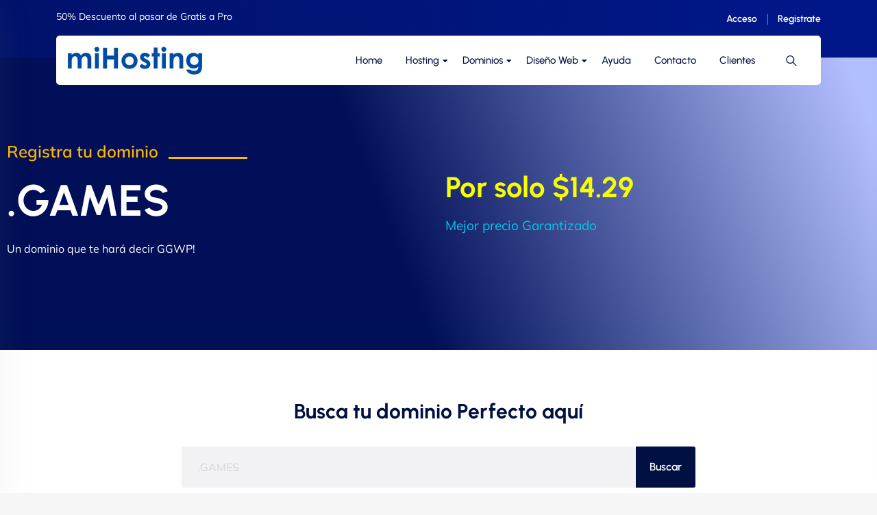

--- FILE ---
content_type: text/html; charset=UTF-8
request_url: https://mihosting.com/dominios/games/
body_size: 59174
content:
<!DOCTYPE html>
<html lang="es" prefix="og: https://ogp.me/ns#" data-bs-theme="light">

<head><meta charset="UTF-8"><script>if(navigator.userAgent.match(/MSIE|Internet Explorer/i)||navigator.userAgent.match(/Trident\/7\..*?rv:11/i)){var href=document.location.href;if(!href.match(/[?&]nowprocket/)){if(href.indexOf("?")==-1){if(href.indexOf("#")==-1){document.location.href=href+"?nowprocket=1"}else{document.location.href=href.replace("#","?nowprocket=1#")}}else{if(href.indexOf("#")==-1){document.location.href=href+"&nowprocket=1"}else{document.location.href=href.replace("#","&nowprocket=1#")}}}}</script><script>(()=>{class RocketLazyLoadScripts{constructor(){this.v="2.0.4",this.userEvents=["keydown","keyup","mousedown","mouseup","mousemove","mouseover","mouseout","touchmove","touchstart","touchend","touchcancel","wheel","click","dblclick","input"],this.attributeEvents=["onblur","onclick","oncontextmenu","ondblclick","onfocus","onmousedown","onmouseenter","onmouseleave","onmousemove","onmouseout","onmouseover","onmouseup","onmousewheel","onscroll","onsubmit"]}async t(){this.i(),this.o(),/iP(ad|hone)/.test(navigator.userAgent)&&this.h(),this.u(),this.l(this),this.m(),this.k(this),this.p(this),this._(),await Promise.all([this.R(),this.L()]),this.lastBreath=Date.now(),this.S(this),this.P(),this.D(),this.O(),this.M(),await this.C(this.delayedScripts.normal),await this.C(this.delayedScripts.defer),await this.C(this.delayedScripts.async),await this.T(),await this.F(),await this.j(),await this.A(),window.dispatchEvent(new Event("rocket-allScriptsLoaded")),this.everythingLoaded=!0,this.lastTouchEnd&&await new Promise(t=>setTimeout(t,500-Date.now()+this.lastTouchEnd)),this.I(),this.H(),this.U(),this.W()}i(){this.CSPIssue=sessionStorage.getItem("rocketCSPIssue"),document.addEventListener("securitypolicyviolation",t=>{this.CSPIssue||"script-src-elem"!==t.violatedDirective||"data"!==t.blockedURI||(this.CSPIssue=!0,sessionStorage.setItem("rocketCSPIssue",!0))},{isRocket:!0})}o(){window.addEventListener("pageshow",t=>{this.persisted=t.persisted,this.realWindowLoadedFired=!0},{isRocket:!0}),window.addEventListener("pagehide",()=>{this.onFirstUserAction=null},{isRocket:!0})}h(){let t;function e(e){t=e}window.addEventListener("touchstart",e,{isRocket:!0}),window.addEventListener("touchend",function i(o){o.changedTouches[0]&&t.changedTouches[0]&&Math.abs(o.changedTouches[0].pageX-t.changedTouches[0].pageX)<10&&Math.abs(o.changedTouches[0].pageY-t.changedTouches[0].pageY)<10&&o.timeStamp-t.timeStamp<200&&(window.removeEventListener("touchstart",e,{isRocket:!0}),window.removeEventListener("touchend",i,{isRocket:!0}),"INPUT"===o.target.tagName&&"text"===o.target.type||(o.target.dispatchEvent(new TouchEvent("touchend",{target:o.target,bubbles:!0})),o.target.dispatchEvent(new MouseEvent("mouseover",{target:o.target,bubbles:!0})),o.target.dispatchEvent(new PointerEvent("click",{target:o.target,bubbles:!0,cancelable:!0,detail:1,clientX:o.changedTouches[0].clientX,clientY:o.changedTouches[0].clientY})),event.preventDefault()))},{isRocket:!0})}q(t){this.userActionTriggered||("mousemove"!==t.type||this.firstMousemoveIgnored?"keyup"===t.type||"mouseover"===t.type||"mouseout"===t.type||(this.userActionTriggered=!0,this.onFirstUserAction&&this.onFirstUserAction()):this.firstMousemoveIgnored=!0),"click"===t.type&&t.preventDefault(),t.stopPropagation(),t.stopImmediatePropagation(),"touchstart"===this.lastEvent&&"touchend"===t.type&&(this.lastTouchEnd=Date.now()),"click"===t.type&&(this.lastTouchEnd=0),this.lastEvent=t.type,t.composedPath&&t.composedPath()[0].getRootNode()instanceof ShadowRoot&&(t.rocketTarget=t.composedPath()[0]),this.savedUserEvents.push(t)}u(){this.savedUserEvents=[],this.userEventHandler=this.q.bind(this),this.userEvents.forEach(t=>window.addEventListener(t,this.userEventHandler,{passive:!1,isRocket:!0})),document.addEventListener("visibilitychange",this.userEventHandler,{isRocket:!0})}U(){this.userEvents.forEach(t=>window.removeEventListener(t,this.userEventHandler,{passive:!1,isRocket:!0})),document.removeEventListener("visibilitychange",this.userEventHandler,{isRocket:!0}),this.savedUserEvents.forEach(t=>{(t.rocketTarget||t.target).dispatchEvent(new window[t.constructor.name](t.type,t))})}m(){const t="return false",e=Array.from(this.attributeEvents,t=>"data-rocket-"+t),i="["+this.attributeEvents.join("],[")+"]",o="[data-rocket-"+this.attributeEvents.join("],[data-rocket-")+"]",s=(e,i,o)=>{o&&o!==t&&(e.setAttribute("data-rocket-"+i,o),e["rocket"+i]=new Function("event",o),e.setAttribute(i,t))};new MutationObserver(t=>{for(const n of t)"attributes"===n.type&&(n.attributeName.startsWith("data-rocket-")||this.everythingLoaded?n.attributeName.startsWith("data-rocket-")&&this.everythingLoaded&&this.N(n.target,n.attributeName.substring(12)):s(n.target,n.attributeName,n.target.getAttribute(n.attributeName))),"childList"===n.type&&n.addedNodes.forEach(t=>{if(t.nodeType===Node.ELEMENT_NODE)if(this.everythingLoaded)for(const i of[t,...t.querySelectorAll(o)])for(const t of i.getAttributeNames())e.includes(t)&&this.N(i,t.substring(12));else for(const e of[t,...t.querySelectorAll(i)])for(const t of e.getAttributeNames())this.attributeEvents.includes(t)&&s(e,t,e.getAttribute(t))})}).observe(document,{subtree:!0,childList:!0,attributeFilter:[...this.attributeEvents,...e]})}I(){this.attributeEvents.forEach(t=>{document.querySelectorAll("[data-rocket-"+t+"]").forEach(e=>{this.N(e,t)})})}N(t,e){const i=t.getAttribute("data-rocket-"+e);i&&(t.setAttribute(e,i),t.removeAttribute("data-rocket-"+e))}k(t){Object.defineProperty(HTMLElement.prototype,"onclick",{get(){return this.rocketonclick||null},set(e){this.rocketonclick=e,this.setAttribute(t.everythingLoaded?"onclick":"data-rocket-onclick","this.rocketonclick(event)")}})}S(t){function e(e,i){let o=e[i];e[i]=null,Object.defineProperty(e,i,{get:()=>o,set(s){t.everythingLoaded?o=s:e["rocket"+i]=o=s}})}e(document,"onreadystatechange"),e(window,"onload"),e(window,"onpageshow");try{Object.defineProperty(document,"readyState",{get:()=>t.rocketReadyState,set(e){t.rocketReadyState=e},configurable:!0}),document.readyState="loading"}catch(t){console.log("WPRocket DJE readyState conflict, bypassing")}}l(t){this.originalAddEventListener=EventTarget.prototype.addEventListener,this.originalRemoveEventListener=EventTarget.prototype.removeEventListener,this.savedEventListeners=[],EventTarget.prototype.addEventListener=function(e,i,o){o&&o.isRocket||!t.B(e,this)&&!t.userEvents.includes(e)||t.B(e,this)&&!t.userActionTriggered||e.startsWith("rocket-")||t.everythingLoaded?t.originalAddEventListener.call(this,e,i,o):(t.savedEventListeners.push({target:this,remove:!1,type:e,func:i,options:o}),"mouseenter"!==e&&"mouseleave"!==e||t.originalAddEventListener.call(this,e,t.savedUserEvents.push,o))},EventTarget.prototype.removeEventListener=function(e,i,o){o&&o.isRocket||!t.B(e,this)&&!t.userEvents.includes(e)||t.B(e,this)&&!t.userActionTriggered||e.startsWith("rocket-")||t.everythingLoaded?t.originalRemoveEventListener.call(this,e,i,o):t.savedEventListeners.push({target:this,remove:!0,type:e,func:i,options:o})}}J(t,e){this.savedEventListeners=this.savedEventListeners.filter(i=>{let o=i.type,s=i.target||window;return e!==o||t!==s||(this.B(o,s)&&(i.type="rocket-"+o),this.$(i),!1)})}H(){EventTarget.prototype.addEventListener=this.originalAddEventListener,EventTarget.prototype.removeEventListener=this.originalRemoveEventListener,this.savedEventListeners.forEach(t=>this.$(t))}$(t){t.remove?this.originalRemoveEventListener.call(t.target,t.type,t.func,t.options):this.originalAddEventListener.call(t.target,t.type,t.func,t.options)}p(t){let e;function i(e){return t.everythingLoaded?e:e.split(" ").map(t=>"load"===t||t.startsWith("load.")?"rocket-jquery-load":t).join(" ")}function o(o){function s(e){const s=o.fn[e];o.fn[e]=o.fn.init.prototype[e]=function(){return this[0]===window&&t.userActionTriggered&&("string"==typeof arguments[0]||arguments[0]instanceof String?arguments[0]=i(arguments[0]):"object"==typeof arguments[0]&&Object.keys(arguments[0]).forEach(t=>{const e=arguments[0][t];delete arguments[0][t],arguments[0][i(t)]=e})),s.apply(this,arguments),this}}if(o&&o.fn&&!t.allJQueries.includes(o)){const e={DOMContentLoaded:[],"rocket-DOMContentLoaded":[]};for(const t in e)document.addEventListener(t,()=>{e[t].forEach(t=>t())},{isRocket:!0});o.fn.ready=o.fn.init.prototype.ready=function(i){function s(){parseInt(o.fn.jquery)>2?setTimeout(()=>i.bind(document)(o)):i.bind(document)(o)}return"function"==typeof i&&(t.realDomReadyFired?!t.userActionTriggered||t.fauxDomReadyFired?s():e["rocket-DOMContentLoaded"].push(s):e.DOMContentLoaded.push(s)),o([])},s("on"),s("one"),s("off"),t.allJQueries.push(o)}e=o}t.allJQueries=[],o(window.jQuery),Object.defineProperty(window,"jQuery",{get:()=>e,set(t){o(t)}})}P(){const t=new Map;document.write=document.writeln=function(e){const i=document.currentScript,o=document.createRange(),s=i.parentElement;let n=t.get(i);void 0===n&&(n=i.nextSibling,t.set(i,n));const c=document.createDocumentFragment();o.setStart(c,0),c.appendChild(o.createContextualFragment(e)),s.insertBefore(c,n)}}async R(){return new Promise(t=>{this.userActionTriggered?t():this.onFirstUserAction=t})}async L(){return new Promise(t=>{document.addEventListener("DOMContentLoaded",()=>{this.realDomReadyFired=!0,t()},{isRocket:!0})})}async j(){return this.realWindowLoadedFired?Promise.resolve():new Promise(t=>{window.addEventListener("load",t,{isRocket:!0})})}M(){this.pendingScripts=[];this.scriptsMutationObserver=new MutationObserver(t=>{for(const e of t)e.addedNodes.forEach(t=>{"SCRIPT"!==t.tagName||t.noModule||t.isWPRocket||this.pendingScripts.push({script:t,promise:new Promise(e=>{const i=()=>{const i=this.pendingScripts.findIndex(e=>e.script===t);i>=0&&this.pendingScripts.splice(i,1),e()};t.addEventListener("load",i,{isRocket:!0}),t.addEventListener("error",i,{isRocket:!0}),setTimeout(i,1e3)})})})}),this.scriptsMutationObserver.observe(document,{childList:!0,subtree:!0})}async F(){await this.X(),this.pendingScripts.length?(await this.pendingScripts[0].promise,await this.F()):this.scriptsMutationObserver.disconnect()}D(){this.delayedScripts={normal:[],async:[],defer:[]},document.querySelectorAll("script[type$=rocketlazyloadscript]").forEach(t=>{t.hasAttribute("data-rocket-src")?t.hasAttribute("async")&&!1!==t.async?this.delayedScripts.async.push(t):t.hasAttribute("defer")&&!1!==t.defer||"module"===t.getAttribute("data-rocket-type")?this.delayedScripts.defer.push(t):this.delayedScripts.normal.push(t):this.delayedScripts.normal.push(t)})}async _(){await this.L();let t=[];document.querySelectorAll("script[type$=rocketlazyloadscript][data-rocket-src]").forEach(e=>{let i=e.getAttribute("data-rocket-src");if(i&&!i.startsWith("data:")){i.startsWith("//")&&(i=location.protocol+i);try{const o=new URL(i).origin;o!==location.origin&&t.push({src:o,crossOrigin:e.crossOrigin||"module"===e.getAttribute("data-rocket-type")})}catch(t){}}}),t=[...new Map(t.map(t=>[JSON.stringify(t),t])).values()],this.Y(t,"preconnect")}async G(t){if(await this.K(),!0!==t.noModule||!("noModule"in HTMLScriptElement.prototype))return new Promise(e=>{let i;function o(){(i||t).setAttribute("data-rocket-status","executed"),e()}try{if(navigator.userAgent.includes("Firefox/")||""===navigator.vendor||this.CSPIssue)i=document.createElement("script"),[...t.attributes].forEach(t=>{let e=t.nodeName;"type"!==e&&("data-rocket-type"===e&&(e="type"),"data-rocket-src"===e&&(e="src"),i.setAttribute(e,t.nodeValue))}),t.text&&(i.text=t.text),t.nonce&&(i.nonce=t.nonce),i.hasAttribute("src")?(i.addEventListener("load",o,{isRocket:!0}),i.addEventListener("error",()=>{i.setAttribute("data-rocket-status","failed-network"),e()},{isRocket:!0}),setTimeout(()=>{i.isConnected||e()},1)):(i.text=t.text,o()),i.isWPRocket=!0,t.parentNode.replaceChild(i,t);else{const i=t.getAttribute("data-rocket-type"),s=t.getAttribute("data-rocket-src");i?(t.type=i,t.removeAttribute("data-rocket-type")):t.removeAttribute("type"),t.addEventListener("load",o,{isRocket:!0}),t.addEventListener("error",i=>{this.CSPIssue&&i.target.src.startsWith("data:")?(console.log("WPRocket: CSP fallback activated"),t.removeAttribute("src"),this.G(t).then(e)):(t.setAttribute("data-rocket-status","failed-network"),e())},{isRocket:!0}),s?(t.fetchPriority="high",t.removeAttribute("data-rocket-src"),t.src=s):t.src="data:text/javascript;base64,"+window.btoa(unescape(encodeURIComponent(t.text)))}}catch(i){t.setAttribute("data-rocket-status","failed-transform"),e()}});t.setAttribute("data-rocket-status","skipped")}async C(t){const e=t.shift();return e?(e.isConnected&&await this.G(e),this.C(t)):Promise.resolve()}O(){this.Y([...this.delayedScripts.normal,...this.delayedScripts.defer,...this.delayedScripts.async],"preload")}Y(t,e){this.trash=this.trash||[];let i=!0;var o=document.createDocumentFragment();t.forEach(t=>{const s=t.getAttribute&&t.getAttribute("data-rocket-src")||t.src;if(s&&!s.startsWith("data:")){const n=document.createElement("link");n.href=s,n.rel=e,"preconnect"!==e&&(n.as="script",n.fetchPriority=i?"high":"low"),t.getAttribute&&"module"===t.getAttribute("data-rocket-type")&&(n.crossOrigin=!0),t.crossOrigin&&(n.crossOrigin=t.crossOrigin),t.integrity&&(n.integrity=t.integrity),t.nonce&&(n.nonce=t.nonce),o.appendChild(n),this.trash.push(n),i=!1}}),document.head.appendChild(o)}W(){this.trash.forEach(t=>t.remove())}async T(){try{document.readyState="interactive"}catch(t){}this.fauxDomReadyFired=!0;try{await this.K(),this.J(document,"readystatechange"),document.dispatchEvent(new Event("rocket-readystatechange")),await this.K(),document.rocketonreadystatechange&&document.rocketonreadystatechange(),await this.K(),this.J(document,"DOMContentLoaded"),document.dispatchEvent(new Event("rocket-DOMContentLoaded")),await this.K(),this.J(window,"DOMContentLoaded"),window.dispatchEvent(new Event("rocket-DOMContentLoaded"))}catch(t){console.error(t)}}async A(){try{document.readyState="complete"}catch(t){}try{await this.K(),this.J(document,"readystatechange"),document.dispatchEvent(new Event("rocket-readystatechange")),await this.K(),document.rocketonreadystatechange&&document.rocketonreadystatechange(),await this.K(),this.J(window,"load"),window.dispatchEvent(new Event("rocket-load")),await this.K(),window.rocketonload&&window.rocketonload(),await this.K(),this.allJQueries.forEach(t=>t(window).trigger("rocket-jquery-load")),await this.K(),this.J(window,"pageshow");const t=new Event("rocket-pageshow");t.persisted=this.persisted,window.dispatchEvent(t),await this.K(),window.rocketonpageshow&&window.rocketonpageshow({persisted:this.persisted})}catch(t){console.error(t)}}async K(){Date.now()-this.lastBreath>45&&(await this.X(),this.lastBreath=Date.now())}async X(){return document.hidden?new Promise(t=>setTimeout(t)):new Promise(t=>requestAnimationFrame(t))}B(t,e){return e===document&&"readystatechange"===t||(e===document&&"DOMContentLoaded"===t||(e===window&&"DOMContentLoaded"===t||(e===window&&"load"===t||e===window&&"pageshow"===t)))}static run(){(new RocketLazyLoadScripts).t()}}RocketLazyLoadScripts.run()})();</script>
	
	<meta name="viewport" content="width=device-width, initial-scale=1, maximum-scale=1">
	
<!-- Optimización para motores de búsqueda de Rank Math -  https://rankmath.com/ -->
<title>🔥 Registra tu Dominio .GAMES | Potencia tu Empresa con mihosting.com</title>
<style id="wpr-usedcss">img:is([sizes=auto i],[sizes^="auto," i]){contain-intrinsic-size:3000px 1500px}img.emoji{display:inline!important;border:none!important;box-shadow:none!important;height:1em!important;width:1em!important;margin:0 .07em!important;vertical-align:-.1em!important;background:0 0!important;padding:0!important}:root{--wp--preset--aspect-ratio--square:1;--wp--preset--aspect-ratio--4-3:4/3;--wp--preset--aspect-ratio--3-4:3/4;--wp--preset--aspect-ratio--3-2:3/2;--wp--preset--aspect-ratio--2-3:2/3;--wp--preset--aspect-ratio--16-9:16/9;--wp--preset--aspect-ratio--9-16:9/16;--wp--preset--color--black:#000000;--wp--preset--color--cyan-bluish-gray:#abb8c3;--wp--preset--color--white:#ffffff;--wp--preset--color--pale-pink:#f78da7;--wp--preset--color--vivid-red:#cf2e2e;--wp--preset--color--luminous-vivid-orange:#ff6900;--wp--preset--color--luminous-vivid-amber:#fcb900;--wp--preset--color--light-green-cyan:#7bdcb5;--wp--preset--color--vivid-green-cyan:#00d084;--wp--preset--color--pale-cyan-blue:#8ed1fc;--wp--preset--color--vivid-cyan-blue:#0693e3;--wp--preset--color--vivid-purple:#9b51e0;--wp--preset--gradient--vivid-cyan-blue-to-vivid-purple:linear-gradient(135deg,rgba(6, 147, 227, 1) 0%,rgb(155, 81, 224) 100%);--wp--preset--gradient--light-green-cyan-to-vivid-green-cyan:linear-gradient(135deg,rgb(122, 220, 180) 0%,rgb(0, 208, 130) 100%);--wp--preset--gradient--luminous-vivid-amber-to-luminous-vivid-orange:linear-gradient(135deg,rgba(252, 185, 0, 1) 0%,rgba(255, 105, 0, 1) 100%);--wp--preset--gradient--luminous-vivid-orange-to-vivid-red:linear-gradient(135deg,rgba(255, 105, 0, 1) 0%,rgb(207, 46, 46) 100%);--wp--preset--gradient--very-light-gray-to-cyan-bluish-gray:linear-gradient(135deg,rgb(238, 238, 238) 0%,rgb(169, 184, 195) 100%);--wp--preset--gradient--cool-to-warm-spectrum:linear-gradient(135deg,rgb(74, 234, 220) 0%,rgb(151, 120, 209) 20%,rgb(207, 42, 186) 40%,rgb(238, 44, 130) 60%,rgb(251, 105, 98) 80%,rgb(254, 248, 76) 100%);--wp--preset--gradient--blush-light-purple:linear-gradient(135deg,rgb(255, 206, 236) 0%,rgb(152, 150, 240) 100%);--wp--preset--gradient--blush-bordeaux:linear-gradient(135deg,rgb(254, 205, 165) 0%,rgb(254, 45, 45) 50%,rgb(107, 0, 62) 100%);--wp--preset--gradient--luminous-dusk:linear-gradient(135deg,rgb(255, 203, 112) 0%,rgb(199, 81, 192) 50%,rgb(65, 88, 208) 100%);--wp--preset--gradient--pale-ocean:linear-gradient(135deg,rgb(255, 245, 203) 0%,rgb(182, 227, 212) 50%,rgb(51, 167, 181) 100%);--wp--preset--gradient--electric-grass:linear-gradient(135deg,rgb(202, 248, 128) 0%,rgb(113, 206, 126) 100%);--wp--preset--gradient--midnight:linear-gradient(135deg,rgb(2, 3, 129) 0%,rgb(40, 116, 252) 100%);--wp--preset--font-size--small:13px;--wp--preset--font-size--medium:20px;--wp--preset--font-size--large:36px;--wp--preset--font-size--x-large:42px;--wp--preset--spacing--20:0.44rem;--wp--preset--spacing--30:0.67rem;--wp--preset--spacing--40:1rem;--wp--preset--spacing--50:1.5rem;--wp--preset--spacing--60:2.25rem;--wp--preset--spacing--70:3.38rem;--wp--preset--spacing--80:5.06rem;--wp--preset--shadow--natural:6px 6px 9px rgba(0, 0, 0, .2);--wp--preset--shadow--deep:12px 12px 50px rgba(0, 0, 0, .4);--wp--preset--shadow--sharp:6px 6px 0px rgba(0, 0, 0, .2);--wp--preset--shadow--outlined:6px 6px 0px -3px rgba(255, 255, 255, 1),6px 6px rgba(0, 0, 0, 1);--wp--preset--shadow--crisp:6px 6px 0px rgba(0, 0, 0, 1)}:where(.is-layout-flex){gap:.5em}:where(.is-layout-grid){gap:.5em}:where(.wp-block-post-template.is-layout-flex){gap:1.25em}:where(.wp-block-post-template.is-layout-grid){gap:1.25em}:where(.wp-block-columns.is-layout-flex){gap:2em}:where(.wp-block-columns.is-layout-grid){gap:2em}:root :where(.wp-block-pullquote){font-size:1.5em;line-height:1.6}.elementor-hidden{display:none}.elementor-screen-only,.screen-reader-text{height:1px;margin:-1px;overflow:hidden;padding:0;position:absolute;top:-10000em;width:1px;clip:rect(0,0,0,0);border:0}.elementor *,.elementor :after,.elementor :before{box-sizing:border-box}.elementor a{box-shadow:none;text-decoration:none}.elementor hr{background-color:transparent;margin:0}.elementor img{border:none;border-radius:0;box-shadow:none;height:auto;max-width:100%}.elementor .elementor-widget:not(.elementor-widget-text-editor):not(.elementor-widget-theme-post-content) figure{margin:0}.elementor iframe,.elementor object,.elementor video{border:none;line-height:1;margin:0;max-width:100%;width:100%}.elementor .elementor-background-video-container{direction:ltr;inset:0;overflow:hidden;position:absolute;z-index:0}.elementor .elementor-background-video-container{pointer-events:none;transition:opacity 1s}.elementor .elementor-background-video-container.elementor-loading{opacity:0}.elementor .elementor-background-video-embed{max-width:none}.elementor .elementor-background-video-embed,.elementor .elementor-background-video-hosted{left:50%;position:absolute;top:50%;transform:translate(-50%,-50%)}.elementor .elementor-background-video-hosted{-o-object-fit:cover;object-fit:cover}.elementor .elementor-background-overlay{inset:0;position:absolute}.elementor .elementor-background-slideshow{inset:0;position:absolute;z-index:0}.elementor .elementor-background-slideshow__slide__image{background-position:50%;background-size:cover;height:100%;width:100%}.elementor-widget-wrap .elementor-element.elementor-widget__width-auto{max-width:100%}.elementor-element{--flex-direction:initial;--flex-wrap:initial;--justify-content:initial;--align-items:initial;--align-content:initial;--gap:initial;--flex-basis:initial;--flex-grow:initial;--flex-shrink:initial;--order:initial;--align-self:initial;align-self:var(--align-self);flex-basis:var(--flex-basis);flex-grow:var(--flex-grow);flex-shrink:var(--flex-shrink);order:var(--order)}.elementor-element:where(.e-con-full,.elementor-widget){align-content:var(--align-content);align-items:var(--align-items);flex-direction:var(--flex-direction);flex-wrap:var(--flex-wrap);gap:var(--row-gap) var(--column-gap);justify-content:var(--justify-content)}.elementor-invisible{visibility:hidden}.elementor-ken-burns{transition-duration:10s;transition-property:transform;transition-timing-function:linear}.elementor-ken-burns--out{transform:scale(1.3)}.elementor-ken-burns--active{transition-duration:20s}.elementor-ken-burns--active.elementor-ken-burns--out{transform:scale(1)}.elementor-ken-burns--active.elementor-ken-burns--in{transform:scale(1.3)}:root{--page-title-display:block}.elementor-section{position:relative}.elementor-section .elementor-container{display:flex;margin-left:auto;margin-right:auto;position:relative}@media (max-width:1024px){.elementor-section .elementor-container{flex-wrap:wrap}}.elementor-section.elementor-section-stretched{position:relative;width:100%}.elementor-widget-wrap{align-content:flex-start;flex-wrap:wrap;position:relative;width:100%}.elementor:not(.elementor-bc-flex-widget) .elementor-widget-wrap{display:flex}.elementor-widget-wrap>.elementor-element{width:100%}.elementor-widget-wrap.e-swiper-container{width:calc(100% - (var(--e-column-margin-left,0px) + var(--e-column-margin-right,0px)))}.elementor-widget{position:relative}.elementor-widget:not(:last-child){margin-bottom:var(--kit-widget-spacing,20px)}.elementor-widget:not(:last-child).elementor-widget__width-auto{margin-bottom:0}.elementor-column{display:flex;min-height:1px;position:relative}.elementor-column-gap-default>.elementor-column>.elementor-element-populated{padding:10px}.elementor-inner-section .elementor-column-gap-no .elementor-element-populated{padding:0}@media (min-width:768px){.elementor-column.elementor-col-50{width:50%}.elementor-column.elementor-col-100{width:100%}}.elementor-grid{display:grid;grid-column-gap:var(--grid-column-gap);grid-row-gap:var(--grid-row-gap)}.elementor-grid .elementor-grid-item{min-width:0}.elementor-grid-0 .elementor-grid{display:inline-block;margin-bottom:calc(-1 * var(--grid-row-gap));width:100%;word-spacing:var(--grid-column-gap)}.elementor-grid-0 .elementor-grid .elementor-grid-item{display:inline-block;margin-bottom:var(--grid-row-gap);word-break:break-word}@media (min-width:1025px){#elementor-device-mode:after{content:"desktop"}}@media (min-width:-1){#elementor-device-mode:after{content:"widescreen"}}@media (max-width:-1){#elementor-device-mode:after{content:"laptop";content:"tablet_extra"}}@media (max-width:1024px){#elementor-device-mode:after{content:"tablet"}}@media (max-width:-1){#elementor-device-mode:after{content:"mobile_extra"}}@media (max-width:767px){.elementor-column{width:100%}#elementor-device-mode:after{content:"mobile"}}.e-con{--border-radius:0;--border-top-width:0px;--border-right-width:0px;--border-bottom-width:0px;--border-left-width:0px;--border-style:initial;--border-color:initial;--container-widget-width:100%;--container-widget-height:initial;--container-widget-flex-grow:0;--container-widget-align-self:initial;--content-width:min(100%,var(--container-max-width,1140px));--width:100%;--min-height:initial;--height:auto;--text-align:initial;--margin-top:0px;--margin-right:0px;--margin-bottom:0px;--margin-left:0px;--padding-top:var(--container-default-padding-top,10px);--padding-right:var(--container-default-padding-right,10px);--padding-bottom:var(--container-default-padding-bottom,10px);--padding-left:var(--container-default-padding-left,10px);--position:relative;--z-index:revert;--overflow:visible;--gap:var(--widgets-spacing,20px);--row-gap:var(--widgets-spacing-row,20px);--column-gap:var(--widgets-spacing-column,20px);--overlay-mix-blend-mode:initial;--overlay-opacity:1;--overlay-transition:0.3s;--e-con-grid-template-columns:repeat(3,1fr);--e-con-grid-template-rows:repeat(2,1fr);border-radius:var(--border-radius);height:var(--height);min-height:var(--min-height);min-width:0;overflow:var(--overflow);position:var(--position);transition:background var(--background-transition,.3s),border var(--border-transition,.3s),box-shadow var(--border-transition,.3s),transform var(--e-con-transform-transition-duration,.4s);width:var(--width);z-index:var(--z-index);--flex-wrap-mobile:wrap;margin-block-end:var(--margin-block-end);margin-block-start:var(--margin-block-start);margin-inline-end:var(--margin-inline-end);margin-inline-start:var(--margin-inline-start);padding-inline-end:var(--padding-inline-end);padding-inline-start:var(--padding-inline-start);--margin-block-start:var(--margin-top);--margin-block-end:var(--margin-bottom);--margin-inline-start:var(--margin-left);--margin-inline-end:var(--margin-right);--padding-inline-start:var(--padding-left);--padding-inline-end:var(--padding-right);--padding-block-start:var(--padding-top);--padding-block-end:var(--padding-bottom);--border-block-start-width:var(--border-top-width);--border-block-end-width:var(--border-bottom-width);--border-inline-start-width:var(--border-left-width);--border-inline-end-width:var(--border-right-width)}body.rtl .e-con{--padding-inline-start:var(--padding-right);--padding-inline-end:var(--padding-left);--margin-inline-start:var(--margin-right);--margin-inline-end:var(--margin-left);--border-inline-start-width:var(--border-right-width);--border-inline-end-width:var(--border-left-width)}.e-con.e-flex{--flex-direction:column;--flex-basis:auto;--flex-grow:0;--flex-shrink:1;flex:var(--flex-grow) var(--flex-shrink) var(--flex-basis)}.e-con-full,.e-con>.e-con-inner{padding-block-end:var(--padding-block-end);padding-block-start:var(--padding-block-start);text-align:var(--text-align)}.e-con-full.e-flex,.e-con.e-flex>.e-con-inner{flex-direction:var(--flex-direction)}.e-con,.e-con>.e-con-inner{display:var(--display)}.e-con-boxed.e-flex{align-content:normal;align-items:normal;flex-direction:column;flex-wrap:nowrap;justify-content:normal}.e-con-boxed{gap:initial;text-align:initial}.e-con.e-flex>.e-con-inner{align-content:var(--align-content);align-items:var(--align-items);align-self:auto;flex-basis:auto;flex-grow:1;flex-shrink:1;flex-wrap:var(--flex-wrap);justify-content:var(--justify-content)}.e-con>.e-con-inner{gap:var(--row-gap) var(--column-gap);height:100%;margin:0 auto;max-width:var(--content-width);padding-inline-end:0;padding-inline-start:0;width:100%}:is(.elementor-section-wrap,[data-elementor-id])>.e-con{--margin-left:auto;--margin-right:auto;max-width:min(100%,var(--width))}.e-con .elementor-widget.elementor-widget{margin-block-end:0}.e-con:before,.e-con>.elementor-background-slideshow:before,.e-con>.elementor-motion-effects-container>.elementor-motion-effects-layer:before,:is(.e-con,.e-con>.e-con-inner)>.elementor-background-video-container:before{border-block-end-width:var(--border-block-end-width);border-block-start-width:var(--border-block-start-width);border-color:var(--border-color);border-inline-end-width:var(--border-inline-end-width);border-inline-start-width:var(--border-inline-start-width);border-radius:var(--border-radius);border-style:var(--border-style);content:var(--background-overlay);display:block;height:max(100% + var(--border-top-width) + var(--border-bottom-width),100%);left:calc(0px - var(--border-left-width));mix-blend-mode:var(--overlay-mix-blend-mode);opacity:var(--overlay-opacity);position:absolute;top:calc(0px - var(--border-top-width));transition:var(--overlay-transition,.3s);width:max(100% + var(--border-left-width) + var(--border-right-width),100%)}.e-con:before{transition:background var(--overlay-transition,.3s),border-radius var(--border-transition,.3s),opacity var(--overlay-transition,.3s)}.e-con>.elementor-background-slideshow,:is(.e-con,.e-con>.e-con-inner)>.elementor-background-video-container{border-block-end-width:var(--border-block-end-width);border-block-start-width:var(--border-block-start-width);border-color:var(--border-color);border-inline-end-width:var(--border-inline-end-width);border-inline-start-width:var(--border-inline-start-width);border-radius:var(--border-radius);border-style:var(--border-style);height:max(100% + var(--border-top-width) + var(--border-bottom-width),100%);left:calc(0px - var(--border-left-width));top:calc(0px - var(--border-top-width));width:max(100% + var(--border-left-width) + var(--border-right-width),100%)}:is(.e-con,.e-con>.e-con-inner)>.elementor-background-video-container:before{z-index:1}:is(.e-con,.e-con>.e-con-inner)>.elementor-background-slideshow:before{z-index:2}.e-con .elementor-widget{min-width:0}.e-con .elementor-widget.e-widget-swiper{width:100%}.e-con>.e-con-inner>.elementor-widget>.elementor-widget-container,.e-con>.elementor-widget>.elementor-widget-container{height:100%}.e-con.e-con>.e-con-inner>.elementor-widget,.elementor.elementor .e-con>.elementor-widget{max-width:100%}.e-con .elementor-widget:not(:last-child){--kit-widget-spacing:0px}@media (max-width:767px){:is(.e-con,.e-con>.e-con-inner)>.elementor-background-video-container.elementor-hidden-mobile{display:none}.e-con.e-flex{--width:100%;--flex-wrap:var(--flex-wrap-mobile)}.elementor .elementor-hidden-mobile{display:none}}.elementor-element .elementor-widget-container,.elementor-element:not(:has(.elementor-widget-container)){transition:background .3s,border .3s,border-radius .3s,box-shadow .3s,transform var(--e-transform-transition-duration,.4s)}.elementor-heading-title{line-height:1;margin:0;padding:0}.elementor-button{background-color:#69727d;border-radius:3px;color:#fff;display:inline-block;font-size:15px;line-height:1;padding:12px 24px;fill:#fff;text-align:center;transition:all .3s}.elementor-button:focus,.elementor-button:hover,.elementor-button:visited{color:#fff}.elementor-button-content-wrapper{display:flex;flex-direction:row;gap:5px;justify-content:center}.elementor-button-text{display:inline-block}.elementor-button span{text-decoration:inherit}.elementor-icon{color:#69727d;display:inline-block;font-size:50px;line-height:1;text-align:center;transition:all .3s}.elementor-icon:hover{color:#69727d}.elementor-icon i,.elementor-icon svg{display:block;height:1em;position:relative;width:1em}.elementor-icon i:before,.elementor-icon svg:before{left:50%;position:absolute;transform:translateX(-50%)}.elementor-shape-circle .elementor-icon{border-radius:50%}.animated{animation-duration:1.25s}.animated.infinite{animation-iteration-count:infinite}.animated.reverse{animation-direction:reverse;animation-fill-mode:forwards}@media (prefers-reduced-motion:reduce){.animated{animation:none}}.happy-addon>.elementor-widget-container{word-wrap:break-word;overflow-wrap:break-word}.happy-addon>.elementor-widget-container,.happy-addon>.elementor-widget-container *{-webkit-box-sizing:border-box;box-sizing:border-box}.happy-addon:not(:has(.elementor-widget-container)),.happy-addon:not(:has(.elementor-widget-container)) *{-webkit-box-sizing:border-box;box-sizing:border-box;word-wrap:break-word;overflow-wrap:break-word}.happy-addon p:empty{display:none}.ha-has-bg-overlay>.elementor-widget-container{position:relative;z-index:1}.ha-has-bg-overlay>.elementor-widget-container:before{position:absolute;top:0;left:0;z-index:-1;width:100%;height:100%;content:""}.ha-has-bg-overlay:not(:has(.elementor-widget-container)){position:relative;z-index:1}.ha-has-bg-overlay:not(:has(.elementor-widget-container)):before{position:absolute;top:0;left:0;z-index:-1;width:100%;height:100%;content:""}.mfp-wrap .mfp-arrow,.mfp-wrap .mfp-close{background-color:transparent}.mfp-wrap .mfp-arrow:focus,.mfp-wrap .mfp-close:focus{outline-width:thin}.slider{display:inline-block;vertical-align:middle;position:relative}.slider.slider-horizontal{width:100%;height:20px}.slider.slider-horizontal .slider-track{height:20px;width:100%;top:0;left:0}.slider.slider-horizontal .slider-selection,.slider.slider-horizontal .slider-track-high,.slider.slider-horizontal .slider-track-low{height:100%;top:0;bottom:0}.slider.slider-horizontal .slider-handle,.slider.slider-horizontal .slider-tick{margin-left:-10px}.slider.slider-horizontal .slider-handle.triangle,.slider.slider-horizontal .slider-tick.triangle{position:relative;top:50%;-webkit-transform:translateY(-50%);transform:translateY(-50%);border-width:0 10px 10px;width:0;height:0;border-bottom-color:#036fa5;margin-top:0}.slider.slider-horizontal .slider-tick-container{white-space:nowrap;position:absolute;top:0;left:0;width:100%}.slider.slider-horizontal .slider-tick-label-container{white-space:nowrap;margin-top:20px}.slider.slider-horizontal .slider-tick-label-container .slider-tick-label{display:inline-block;text-align:center}.slider.slider-horizontal.slider-rtl .slider-track{left:initial;right:0}.slider.slider-horizontal.slider-rtl .slider-handle,.slider.slider-horizontal.slider-rtl .slider-tick{margin-left:initial;margin-right:-10px}.slider.slider-horizontal.slider-rtl .slider-tick-container{left:initial;right:0}.slider.slider-vertical{height:210px;width:20px}.slider.slider-vertical .slider-track{width:10px;height:100%;left:25%;top:0}.slider.slider-vertical .slider-selection{width:100%;left:0;top:0;bottom:0}.slider.slider-vertical .slider-track-high,.slider.slider-vertical .slider-track-low{width:100%;left:0;right:0}.slider.slider-vertical .slider-handle,.slider.slider-vertical .slider-tick{margin-top:-10px}.slider.slider-vertical .slider-handle.triangle,.slider.slider-vertical .slider-tick.triangle{border-width:10px 0 10px 10px;width:1px;height:1px;border-left-color:#036fa5;margin-left:0}.slider.slider-vertical .slider-tick-label-container{white-space:nowrap}.slider.slider-vertical .slider-tick-label-container .slider-tick-label{padding-left:4px}.slider.slider-vertical.slider-rtl .slider-track{left:initial;right:25%}.slider.slider-vertical.slider-rtl .slider-selection{left:initial;right:0}.slider.slider-vertical.slider-rtl .slider-handle.triangle,.slider.slider-vertical.slider-rtl .slider-tick.triangle{border-width:10px 10px 10px 0}.slider.slider-vertical.slider-rtl .slider-tick-label-container .slider-tick-label{padding-left:initial;padding-right:4px}.slider.slider-disabled .slider-handle{background-color:#cfcfcf;background-image:-webkit-gradient(linear,left top,left bottom,from(#dfdfdf),to(#bebebe));background-image:linear-gradient(to bottom,#dfdfdf,#bebebe);background-repeat:repeat-x}.slider.slider-disabled .slider-track{background-color:#e7e7e7;background-image:-webkit-gradient(linear,left top,left bottom,from(#e5e5e5),to(#e9e9e9));background-image:linear-gradient(to bottom,#e5e5e5,#e9e9e9);background-repeat:repeat-x;cursor:not-allowed}.slider input{display:none}.slider .tooltip-inner{white-space:nowrap;max-width:none}.slider .bs-tooltip-bottom .tooltip-inner,.slider .bs-tooltip-top .tooltip-inner{position:relative;left:-50%}.slider.bs-tooltip-left .tooltip-inner,.slider.bs-tooltip-right .tooltip-inner{position:relative;top:-100%}.slider .tooltip{pointer-events:none}.slider .tooltip.bs-tooltip-bottom .arrow,.slider .tooltip.bs-tooltip-top .arrow{left:-.4rem}.slider .tooltip.bs-tooltip-top{margin-top:-44px}.slider .tooltip.bs-tooltip-bottom{margin-top:2px}.slider .tooltip.bs-tooltip-left,.slider .tooltip.bs-tooltip-right{margin-top:-14px}.slider .tooltip.bs-tooltip-left .arrow,.slider .tooltip.bs-tooltip-right .arrow{top:8px}.slider .hide{display:none}.slider-track{background-color:#f7f7f7;background-image:-webkit-gradient(linear,left top,left bottom,from(#f5f5f5),to(#f9f9f9));background-image:linear-gradient(to bottom,#f5f5f5,#f9f9f9);background-repeat:repeat-x;-webkit-box-shadow:inset 0 1px 2px rgba(0,0,0,.1);box-shadow:inset 0 1px 2px rgba(0,0,0,.1);border-radius:4px;position:absolute;cursor:pointer}.slider-selection{background-color:#f7f7f7;background-image:-webkit-gradient(linear,left top,left bottom,from(#f9f9f9),to(#f5f5f5));background-image:linear-gradient(to bottom,#f9f9f9,#f5f5f5);background-repeat:repeat-x;-webkit-box-shadow:inset 0 -1px 0 rgba(0,0,0,.15);box-shadow:inset 0 -1px 0 rgba(0,0,0,.15);-webkit-box-sizing:border-box;box-sizing:border-box;border-radius:4px;position:absolute}.slider-selection.tick-slider-selection{background-color:#46c1fe;background-image:-webkit-gradient(linear,left top,left bottom,from(#52c5ff),to(#3abcfd));background-image:linear-gradient(to bottom,#52c5ff,#3abcfd);background-repeat:repeat-x}.slider-track-high,.slider-track-low{-webkit-box-sizing:border-box;box-sizing:border-box;border-radius:4px;position:absolute;background:0 0}.slider-handle{background-color:#0478b2;background-image:-webkit-gradient(linear,left top,left bottom,from(#0480be),to(#036fa5));background-image:linear-gradient(to bottom,#0480be,#036fa5);background-repeat:repeat-x;-webkit-box-shadow:inset 0 1px 0 rgba(255,255,255,.2),0 1px 2px rgba(0,0,0,.05);box-shadow:inset 0 1px 0 rgba(255,255,255,.2),0 1px 2px rgba(0,0,0,.05);position:absolute;top:0;width:20px;height:20px;background-color:#0480be;border:0 solid transparent}.slider-handle:hover{cursor:pointer}.slider-handle.round{border-radius:20px}.slider-handle.triangle{background:0 0}.slider-handle.custom{background:0 0}.slider-handle.custom::before{line-height:20px;font-size:20px;content:"★";color:#726204}.slider-tick{background-color:#f7f7f7;background-image:-webkit-gradient(linear,left top,left bottom,from(#f5f5f5),to(#f9f9f9));background-image:linear-gradient(to bottom,#f5f5f5,#f9f9f9);background-repeat:repeat-x;-webkit-box-shadow:inset 0 -1px 0 rgba(0,0,0,.15);box-shadow:inset 0 -1px 0 rgba(0,0,0,.15);-webkit-box-sizing:border-box;box-sizing:border-box;position:absolute;cursor:pointer;width:20px;height:20px;-webkit-filter:none;filter:none;opacity:.8;border:0 solid transparent}.slider-tick.round{border-radius:50%}.slider-tick.triangle{background:0 0}.slider-tick.custom{background:0 0}.slider-tick.custom::before{line-height:20px;font-size:20px;content:"★";color:#726204}.slider-tick.in-selection{background-color:#46c1fe;background-image:-webkit-gradient(linear,left top,left bottom,from(#52c5ff),to(#3abcfd));background-image:linear-gradient(to bottom,#52c5ff,#3abcfd);background-repeat:repeat-x;opacity:1}.pt-like-it.disabled{pointer-events:none}hr.spacer{background:#ddc5c5!important;margin:20px 0!important}.elementor-widget-container ul.menu li a{-webkit-transition:.3s ease-in;transition:all .3s ease-in;position:relative;color:#fff;font-size:15px}.elementor-widget-container ul.menu li a::before{content:"//";position:absolute;left:0;top:0;color:#fff;opacity:0;-webkit-transition:.3s ease-in;transition:all .3s ease-in}.elementor-widget-container ul.menu li a:hover{padding-left:15px;color:#1c40f2}.elementor-widget-container ul.menu li a:hover::before{opacity:1;color:#1c40f2}.elementor-widget-container ul.menu li+li{margin-top:12px}@keyframes theme_fadeInUp{0%{transform:translateY(30px);opacity:0}50%{transform:translateY(30px);opacity:0}100%{transform:translateY(0);opacity:1}}@keyframes theme_scaleUp{0%{transform:scale(.7);opacity:0}100%{tranform:scale(1);opacity:1}}.vps-hero.swiper-slide-active .dm-hero-left h4{animation:1s theme_fadeInUp}.vps-hero.swiper-slide-active .dm-hero-left h1{animation:1.2s theme_fadeInUp}.vps-hero.swiper-slide-active .dm-hero-left p{animation:1.4s theme_fadeInUp}.vps-hero.swiper-slide-active .dm-hero-left ul{animation:1.6s theme_fadeInUp}.vps-hero.swiper-slide-active .dm-hero-left .template-btn{animation:1.8s theme_fadeInUp}.vps-hero.swiper-slide-active .wp-hero-right img{animation:1.5s theme_scaleUp}.hostim_slider .swiper-pagination{bottom:100px!important;width:100%}.hostim_slider .swiper-pagination .swiper-pagination-bullet{margin-right:10px}.hostim_slider .swiper-pagination .swiper-pagination-bullet:last-child{margin-right:none}.swiper-pagination .swiper-pagination-bullet{width:12px;height:12px;background:#fff;opacity:1}.swiper-pagination .swiper-pagination-bullet.swiper-pagination-bullet-active{width:40px;border-radius:50px}.hostim_heading mark{position:relative}.hostim_heading mark::after{content:'';background-repeat:no-repeat;position:absolute;bottom:-6px;left:0;width:100%;height:10px}.mn-hero-pricing-slider .swiper-slide{-webkit-transform:scale(.8);transform:scale(.8);-webkit-transition:.3s ease-in;transition:all .3s ease-in;position:relative}.mn-hero-pricing-slider .swiper-slide::before{content:"";position:absolute;left:0;top:0;width:100%;height:100%;background-color:rgba(255,255,255,.7);z-index:1}.mn-hero-pricing-slider .swiper-slide.swiper-slide-active{-webkit-transform:scale(1);transform:scale(1);position:relative;z-index:10}.mn-hero-pricing-slider .swiper-slide.swiper-slide-active::before{display:none}.mn-hero-pricing-slider .swiper-slide.swiper-slide-active .hosting-signle-product{-webkit-box-shadow:12px 12px 25px rgba(90,108,234,.07);box-shadow:12px 12px 25px rgba(90,108,234,.07)}@media(max-width:767.98px){.mn-hero-pricing-slider .swiper-slide{-webkit-transform:scale(1);transform:scale(1)}.mn-hero-pricing-slider .swiper-slide::before{display:none}}.mn-data-center .data-center-pointer{position:absolute;-ms-flex-negative:0;flex-shrink:0}.mn-data-center .data-center-pointer i{color:#ff8057}.mn-data-center .data-center-pointer span{position:absolute;text-align:center;padding:7px 10px;white-space:nowrap;background-color:#ff8057;color:#fff;border-radius:4px;top:-52px;left:50%;-webkit-transform:translateX(-50%);transform:translateX(-50%);opacity:0;visibility:hidden;-webkit-transition:.3s ease-in;transition:all .3s ease-in}.mn-data-center .data-center-pointer span::after{content:"";position:absolute;left:50%;-webkit-transform:translateX(-50%);transform:translateX(-50%);bottom:-10px;width:15px;height:15px;background-color:#ff8057;-webkit-clip-path:polygon(0 0,50% 100%,100% 0);clip-path:polygon(0 0,50% 100%,100% 0)}.mn-data-center .data-center-pointer.active span{top:-46px;opacity:1;visibility:visible}.mn-chatting-slider{max-width:310px;float:right;max-height:170px}.mn-chatting-slider .mn-chatting-single.swiper-slide-active{opacity:1}.mn-feedback-slider .swiper-pagination{left:0;text-align:left}.mn-feedback-slider .swiper-pagination .swiper-pagination-bullet{width:6px;height:6px;border-radius:50%;background:#001042;opacity:1;-webkit-transition:.3s ease-in;transition:all .3s ease-in;border:0}.mn-feedback-slider .swiper-pagination .swiper-pagination-bullet.swiper-pagination-bullet-active{width:16px;border-radius:30px;background:#ff8057}.hm7-hero-slider .hm7-hero-slider-prev{bottom:122px}@media(max-width:575.98px){.hm7-hero-slider .hm7-hero-slider-prev{bottom:80px;left:12px}}.slider-hero-single.swiper-slide-active h4{-webkit-animation:.7s fadeInUp;animation:.7s fadeInUp}.slider-hero-single.swiper-slide-active h1{-webkit-animation:1s fadeInUp;animation:1s fadeInUp}.slider-hero-single.swiper-slide-active p{-webkit-animation:1.2s fadeInUp;animation:1.2s fadeInUp}.slider-hero-single.swiper-slide-active .hm7-hero-btns{-webkit-animation:1.5s fadeInUp;animation:1.5s fadeInUp}.crm-pricing-switch-wrapper .title{font-size:24px;font-weight:700;color:#001042}.crm-pricing-switch{display:-webkit-box;display:-ms-flexbox;display:flex;-webkit-box-align:center;-ms-flex-align:center;align-items:center}.crm-pricing-switch button{border:0;background-color:rgba(0,0,0,0);font-size:14px;font-weight:600}.h8-slider .swiper-controls{position:absolute;left:0;top:50%;transform:translateY(-50%);width:40px;height:40px;display:inline-flex;align-items:center;justify-content:center;border-radius:50%;color:#fff;background-color:#0082f8;z-index:10;transition:.3s}.h8-slider .swiper-controls.swiper-next{left:auto;right:0;background-color:#001042}.h8-slider .swiper-controls.swiper-prev:hover{background-color:#001042;transform:translateY(-50%) rotate(-30deg)}.h8-slider .swiper-controls.swiper-next:hover{background-color:#0082f8;transform:translateY(-50%) rotate(-30deg)}.hostim-domain-search .dm-hero-domain-form{max-width:100%}.dm-hero-domain-form>.domain_search{flex:1}.data-center-filter-btns button{background-color:rgba(0,0,0,0);border:0;color:#fff;font-weight:600;padding:2px 8px;border-bottom:1px solid #ffb800;border-width:0;-webkit-transition:.3s ease-in;transition:all .3s ease-in;position:relative;margin-bottom:10px}.data-center-filter-btns button::before{content:"";position:absolute;right:0;bottom:-3px;width:0;height:1px;background-color:#ffb800;-webkit-transition:.3s ease-in;transition:all .3s ease-in}.data-center-filter-btns button.active::before{width:100%;right:auto;left:0}.accordion.hm2-accordion{background-color:#fff}.domain_search_section .dm-hero-label{display:flex;justify-content:start;gap:8px;flex-wrap:wrap}span.domain_price.has_separator{line-height:1}span.domain_price.has_separator+span.domain_price{border-left:1px solid #000;padding-left:11px;margin-left:11px}[data-bs-theme=dark] .header-section.sticky-header .logo-wrapper .logo-sticky{display:none}.qty-brand-slider .swiper-wrapper{transition-timing-function:linear}.header-section .topbar{position:relative;z-index:10}:root{--bs-blue:#0d6efd;--bs-indigo:#6610f2;--bs-purple:#6f42c1;--bs-pink:#d63384;--bs-red:#dc3545;--bs-orange:#fd7e14;--bs-yellow:#ffc107;--bs-green:#198754;--bs-teal:#20c997;--bs-cyan:#0dcaf0;--bs-white:#fff;--bs-gray:#6c757d;--bs-gray-dark:#343a40;--bs-gray-100:#f8f9fa;--bs-gray-200:#e9ecef;--bs-gray-300:#dee2e6;--bs-gray-400:#ced4da;--bs-gray-500:#adb5bd;--bs-gray-600:#6c757d;--bs-gray-700:#495057;--bs-gray-800:#343a40;--bs-gray-900:#212529;--bs-primary:#0d6efd;--bs-secondary:#6c757d;--bs-success:#198754;--bs-info:#0dcaf0;--bs-warning:#ffc107;--bs-danger:#dc3545;--bs-light:#f8f9fa;--bs-dark:#212529;--bs-primary-rgb:13,110,253;--bs-secondary-rgb:108,117,125;--bs-success-rgb:25,135,84;--bs-info-rgb:13,202,240;--bs-warning-rgb:255,193,7;--bs-danger-rgb:220,53,69;--bs-light-rgb:248,249,250;--bs-dark-rgb:33,37,41;--bs-white-rgb:255,255,255;--bs-black-rgb:0,0,0;--bs-body-color-rgb:33,37,41;--bs-body-bg-rgb:255,255,255;--bs-font-sans-serif:system-ui,-apple-system,"Segoe UI",Roboto,"Helvetica Neue",Arial,"Noto Sans","Liberation Sans",sans-serif,"Apple Color Emoji","Segoe UI Emoji","Segoe UI Symbol","Noto Color Emoji";--bs-font-monospace:SFMono-Regular,Menlo,Monaco,Consolas,"Liberation Mono","Courier New",monospace;--bs-gradient:linear-gradient(180deg, rgba(255, 255, 255, .15), rgba(255, 255, 255, 0));--bs-body-font-family:var(--bs-font-sans-serif);--bs-body-font-size:1rem;--bs-body-font-weight:400;--bs-body-line-height:1.5;--bs-body-color:#212529;--bs-body-bg:#fff}*,::after,::before{box-sizing:border-box}@media (prefers-reduced-motion:no-preference){html{scroll-behavior:smooth}:root{scroll-behavior:smooth}}body{margin:0;font-family:var(--bs-body-font-family);font-size:var(--bs-body-font-size);font-weight:var(--bs-body-font-weight);line-height:var(--bs-body-line-height);color:var(--bs-body-color);text-align:var(--bs-body-text-align);background-color:var(--bs-body-bg);-webkit-text-size-adjust:100%;-webkit-tap-highlight-color:transparent}hr{margin:1rem 0;color:inherit;background-color:currentColor;border:0;opacity:.25}hr:not([size]){height:1px}.h1,.h2,.h3,.h4,.h5,.h6,h1,h2,h3,h4,h5,h6{margin-top:0;margin-bottom:.5rem;font-weight:500;line-height:1.2}.h1,h1{font-size:calc(1.375rem + 1.5vw)}@media (min-width:1200px){.h1,h1{font-size:2.5rem}}.h2,h2{font-size:calc(1.325rem + .9vw)}@media (min-width:1200px){.h2,h2{font-size:2rem}}.h3,h3{font-size:calc(1.3rem + .6vw)}@media (min-width:1200px){.h3,h3{font-size:1.75rem}}.h4,h4{font-size:calc(1.275rem + .3vw)}@media (min-width:1200px){.h4,h4{font-size:1.5rem}}.h5,h5{font-size:1.25rem}.h6,h6{font-size:1rem}p{margin-top:0;margin-bottom:1rem}abbr[data-bs-original-title],abbr[title]{-webkit-text-decoration:underline dotted;text-decoration:underline dotted;cursor:help;-webkit-text-decoration-skip-ink:none;text-decoration-skip-ink:none}address{margin-bottom:1rem;font-style:normal;line-height:inherit}ol,ul{padding-left:2rem}dl,ol,ul{margin-top:0;margin-bottom:1rem}ol ol,ol ul,ul ol,ul ul{margin-bottom:0}dt{font-weight:700}dd{margin-bottom:.5rem;margin-left:0}blockquote{margin:0 0 1rem}strong{font-weight:bolder}.small,small{font-size:.875em}.mark,mark{padding:.2em;background-color:#fcf8e3}sub,sup{position:relative;font-size:.75em;line-height:0;vertical-align:baseline}sub{bottom:-.25em}sup{top:-.5em}a{color:#0d6efd;text-decoration:underline}a:hover{color:#0a58ca}a:not([href]):not([class]),a:not([href]):not([class]):hover{color:inherit;text-decoration:none}code,kbd,pre,samp{font-family:var(--bs-font-monospace);font-size:1em;direction:ltr;unicode-bidi:bidi-override}pre{display:block;margin-top:0;margin-bottom:1rem;overflow:auto;font-size:.875em}pre code{font-size:inherit;color:inherit;word-break:normal}code{font-size:.875em;color:#d63384;word-wrap:break-word}a>code{color:inherit}kbd{padding:.2rem .4rem;font-size:.875em;color:#fff;background-color:#212529;border-radius:.2rem}kbd kbd{padding:0;font-size:1em;font-weight:700}figure{margin:0 0 1rem}img,svg{vertical-align:middle}table{caption-side:bottom;border-collapse:collapse}caption{padding-top:.5rem;padding-bottom:.5rem;color:#6c757d;text-align:left}th{text-align:inherit;text-align:-webkit-match-parent}tbody,td,tfoot,th,thead,tr{border-color:inherit;border-style:solid;border-width:0}label{display:inline-block}button{border-radius:0}button:focus:not(:focus-visible){outline:0}button,input,optgroup,select,textarea{margin:0;font-family:inherit;font-size:inherit;line-height:inherit}button,select{text-transform:none}[role=button]{cursor:pointer}select{word-wrap:normal}select:disabled{opacity:1}[list]::-webkit-calendar-picker-indicator{display:none}[type=button],[type=reset],[type=submit],button{-webkit-appearance:button}[type=button]:not(:disabled),[type=reset]:not(:disabled),[type=submit]:not(:disabled),button:not(:disabled){cursor:pointer}::-moz-focus-inner{padding:0;border-style:none}textarea{resize:vertical}fieldset{min-width:0;padding:0;margin:0;border:0}legend{float:left;width:100%;padding:0;margin-bottom:.5rem;font-size:calc(1.275rem + .3vw);line-height:inherit}legend+*{clear:left}::-webkit-datetime-edit-day-field,::-webkit-datetime-edit-fields-wrapper,::-webkit-datetime-edit-hour-field,::-webkit-datetime-edit-minute,::-webkit-datetime-edit-month-field,::-webkit-datetime-edit-text,::-webkit-datetime-edit-year-field{padding:0}::-webkit-inner-spin-button{height:auto}[type=search]{outline-offset:-2px;-webkit-appearance:textfield}::-webkit-search-decoration{-webkit-appearance:none}::-webkit-color-swatch-wrapper{padding:0}::-webkit-file-upload-button{font:inherit}::file-selector-button{font:inherit}::-webkit-file-upload-button{font:inherit;-webkit-appearance:button}output{display:inline-block}iframe{border:0}summary{display:list-item;cursor:pointer}progress{vertical-align:baseline}[hidden]{display:none!important}.blockquote{margin-bottom:1rem;font-size:1.25rem}.blockquote>:last-child{margin-bottom:0}.figure{display:inline-block}.container{width:100%;padding-right:var(--bs-gutter-x,.75rem);padding-left:var(--bs-gutter-x,.75rem);margin-right:auto;margin-left:auto}@media (min-width:576px){.container{max-width:540px}}@media (min-width:768px){.container{max-width:720px}}@media (min-width:992px){.container{max-width:960px}}@media (min-width:1200px){legend{font-size:1.5rem}.container{max-width:1140px}}@media (min-width:1400px){.container{max-width:1320px}}.row{--bs-gutter-x:1.5rem;--bs-gutter-y:0;display:flex;flex-wrap:wrap;margin-top:calc(-1 * var(--bs-gutter-y));margin-right:calc(-.5 * var(--bs-gutter-x));margin-left:calc(-.5 * var(--bs-gutter-x))}.row>*{flex-shrink:0;width:100%;max-width:100%;padding-right:calc(var(--bs-gutter-x) * .5);padding-left:calc(var(--bs-gutter-x) * .5);margin-top:var(--bs-gutter-y)}.col{flex:1 0 0%}.col-6{flex:0 0 auto;width:50%}.g-3{--bs-gutter-x:1rem}.g-3{--bs-gutter-y:1rem}@media (min-width:768px){.col-md-6{flex:0 0 auto;width:50%}}@media (min-width:992px){.col-lg-3{flex:0 0 auto;width:25%}.col-lg-4{flex:0 0 auto;width:33.33333333%}.col-lg-9{flex:0 0 auto;width:75%}}@media (min-width:1200px){.col-xl-3{flex:0 0 auto;width:25%}.col-xl-9{flex:0 0 auto;width:75%}}.table{--bs-table-bg:transparent;--bs-table-accent-bg:transparent;--bs-table-striped-color:#212529;--bs-table-striped-bg:rgba(0, 0, 0, .05);--bs-table-active-color:#212529;--bs-table-active-bg:rgba(0, 0, 0, .1);--bs-table-hover-color:#212529;--bs-table-hover-bg:rgba(0, 0, 0, .075);width:100%;margin-bottom:1rem;color:#212529;vertical-align:top;border-color:#dee2e6}.table>:not(caption)>*>*{padding:.5rem;background-color:var(--bs-table-bg);border-bottom-width:1px;box-shadow:inset 0 0 0 9999px var(--bs-table-accent-bg)}.table>tbody{vertical-align:inherit}.table>thead{vertical-align:bottom}.table>:not(:first-child){border-top:2px solid currentColor}.fade{transition:opacity .15s linear}@media (prefers-reduced-motion:reduce){.fade{transition:none}}.fade:not(.show){opacity:0}.collapse:not(.show){display:none}.collapsing{height:0;overflow:hidden;transition:height .35s ease}.collapsing.collapse-horizontal{width:0;height:auto;transition:width .35s ease}@media (prefers-reduced-motion:reduce){.collapsing{transition:none}.collapsing.collapse-horizontal{transition:none}}.dropdown,.dropend,.dropstart,.dropup{position:relative}.dropdown-toggle{white-space:nowrap}.dropdown-toggle::after{display:inline-block;margin-left:.255em;vertical-align:.255em;content:"";border-top:.3em solid;border-right:.3em solid transparent;border-bottom:0;border-left:.3em solid transparent}.dropdown-toggle:empty::after{margin-left:0}.dropdown-menu{position:absolute;z-index:1000;display:none;min-width:10rem;padding:.5rem 0;margin:0;font-size:1rem;color:#212529;text-align:left;list-style:none;background-color:#fff;background-clip:padding-box;border:1px solid rgba(0,0,0,.15);border-radius:.25rem}.dropdown-menu-end{--bs-position:end}.dropup .dropdown-toggle::after{display:inline-block;margin-left:.255em;vertical-align:.255em;content:"";border-top:0;border-right:.3em solid transparent;border-bottom:.3em solid;border-left:.3em solid transparent}.dropup .dropdown-toggle:empty::after{margin-left:0}.dropend .dropdown-toggle::after{display:inline-block;margin-left:.255em;vertical-align:.255em;content:"";border-top:.3em solid transparent;border-right:0;border-bottom:.3em solid transparent;border-left:.3em solid}.dropend .dropdown-toggle:empty::after{margin-left:0}.dropend .dropdown-toggle::after{vertical-align:0}.dropstart .dropdown-toggle::after{display:inline-block;margin-left:.255em;vertical-align:.255em;content:""}.dropstart .dropdown-toggle::after{display:none}.dropstart .dropdown-toggle::before{display:inline-block;margin-right:.255em;vertical-align:.255em;content:"";border-top:.3em solid transparent;border-right:.3em solid;border-bottom:.3em solid transparent}.dropstart .dropdown-toggle:empty::after{margin-left:0}.dropstart .dropdown-toggle::before{vertical-align:0}.dropdown-item{display:block;width:100%;padding:.25rem 1rem;clear:both;font-weight:400;color:#212529;text-align:inherit;text-decoration:none;white-space:nowrap;background-color:transparent;border:0}.dropdown-item:focus,.dropdown-item:hover{color:#1e2125;background-color:#e9ecef}.dropdown-item.active,.dropdown-item:active{color:#fff;text-decoration:none;background-color:#0d6efd}.dropdown-item.disabled,.dropdown-item:disabled{color:#adb5bd;pointer-events:none;background-color:transparent}.dropdown-menu.show{display:block}.nav{display:flex;flex-wrap:wrap;padding-left:0;margin-bottom:0;list-style:none}.nav-link{display:block;padding:.5rem 1rem;color:#0d6efd;text-decoration:none;transition:color .15s ease-in-out,background-color .15s ease-in-out,border-color .15s ease-in-out}.nav-link:focus,.nav-link:hover{color:#0a58ca}.nav-link.disabled{color:#6c757d;pointer-events:none;cursor:default}.navbar{position:relative;display:flex;flex-wrap:wrap;align-items:center;justify-content:space-between;padding-top:.5rem;padding-bottom:.5rem}.navbar>.container{display:flex;flex-wrap:inherit;align-items:center;justify-content:space-between}.navbar-nav{display:flex;flex-direction:column;padding-left:0;margin-bottom:0;list-style:none}.navbar-nav .nav-link{padding-right:0;padding-left:0}.navbar-nav .dropdown-menu{position:static}.accordion-header{margin-bottom:0}.pagination{display:flex;padding-left:0;list-style:none}.alert{position:relative;padding:1rem;margin-bottom:1rem;border:1px solid transparent;border-radius:.25rem}.alert-success{color:#0f5132;background-color:#d1e7dd;border-color:#badbcc}.alert-warning{color:#664d03;background-color:#fff3cd;border-color:#ffecb5}.alert-danger{color:#842029;background-color:#f8d7da;border-color:#f5c2c7}.progress{display:flex;height:1rem;overflow:hidden;font-size:.75rem;background-color:#e9ecef;border-radius:.25rem}.list-group{display:flex;flex-direction:column;padding-left:0;margin-bottom:0;border-radius:.25rem}.list-group-item{position:relative;display:block;padding:.5rem 1rem;color:#212529;text-decoration:none;background-color:#fff;border:1px solid rgba(0,0,0,.125)}.list-group-item:first-child{border-top-left-radius:inherit;border-top-right-radius:inherit}.list-group-item:last-child{border-bottom-right-radius:inherit;border-bottom-left-radius:inherit}.list-group-item.disabled,.list-group-item:disabled{color:#6c757d;pointer-events:none;background-color:#fff}.list-group-item.active{z-index:2;color:#fff;background-color:#0d6efd;border-color:#0d6efd}.list-group-item+.list-group-item{border-top-width:0}.list-group-item+.list-group-item.active{margin-top:-1px;border-top-width:1px}.toast{width:350px;max-width:100%;font-size:.875rem;pointer-events:auto;background-color:rgba(255,255,255,.85);background-clip:padding-box;border:1px solid rgba(0,0,0,.1);box-shadow:0 .5rem 1rem rgba(0,0,0,.15);border-radius:.25rem}.toast.showing{opacity:0}.toast:not(.show){display:none}.modal{position:fixed;top:0;left:0;z-index:1055;display:none;width:100%;height:100%;overflow-x:hidden;overflow-y:auto;outline:0}.modal-dialog{position:relative;width:auto;margin:.5rem;pointer-events:none}.modal.fade .modal-dialog{transition:transform .3s ease-out;transform:translate(0,-50px)}@media (prefers-reduced-motion:reduce){.nav-link{transition:none}.modal.fade .modal-dialog{transition:none}}.modal.show .modal-dialog{transform:none}.modal.modal-static .modal-dialog{transform:scale(1.02)}.modal-backdrop{position:fixed;top:0;left:0;z-index:1050;width:100vw;height:100vh;background-color:#000}.modal-backdrop.fade{opacity:0}.modal-backdrop.show{opacity:.5}.modal-body{position:relative;flex:1 1 auto;padding:1rem}@media (min-width:576px){.modal-dialog{max-width:500px;margin:1.75rem auto}}.tooltip{position:absolute;z-index:1080;display:block;margin:0;font-family:var(--bs-font-sans-serif);font-style:normal;font-weight:400;line-height:1.5;text-align:left;text-align:start;text-decoration:none;text-shadow:none;text-transform:none;letter-spacing:normal;word-break:normal;word-spacing:normal;white-space:normal;line-break:auto;font-size:.875rem;word-wrap:break-word;opacity:0}.tooltip.show{opacity:.9}.tooltip .tooltip-arrow{position:absolute;display:block;width:.8rem;height:.4rem}.tooltip .tooltip-arrow::before{position:absolute;content:"";border-color:transparent;border-style:solid}.bs-tooltip-top{padding:.4rem 0}.bs-tooltip-top .tooltip-arrow{bottom:0}.bs-tooltip-top .tooltip-arrow::before{top:-1px;border-width:.4rem .4rem 0;border-top-color:#000}.bs-tooltip-bottom{padding:.4rem 0}.bs-tooltip-bottom .tooltip-arrow{top:0}.bs-tooltip-bottom .tooltip-arrow::before{bottom:-1px;border-width:0 .4rem .4rem;border-bottom-color:#000}.tooltip-inner{max-width:200px;padding:.25rem .5rem;color:#fff;text-align:center;background-color:#000;border-radius:.25rem}.popover{position:absolute;top:0;left:0;z-index:1070;display:block;max-width:276px;font-family:var(--bs-font-sans-serif);font-style:normal;font-weight:400;line-height:1.5;text-align:left;text-align:start;text-decoration:none;text-shadow:none;text-transform:none;letter-spacing:normal;word-break:normal;word-spacing:normal;white-space:normal;line-break:auto;font-size:.875rem;word-wrap:break-word;background-color:#fff;background-clip:padding-box;border:1px solid rgba(0,0,0,.2);border-radius:.3rem}.popover .popover-arrow{position:absolute;display:block;width:1rem;height:.5rem}.popover .popover-arrow::after,.popover .popover-arrow::before{position:absolute;display:block;content:"";border-color:transparent;border-style:solid}.popover-header{padding:.5rem 1rem;margin-bottom:0;font-size:1rem;background-color:#f0f0f0;border-bottom:1px solid rgba(0,0,0,.2);border-top-left-radius:calc(.3rem - 1px);border-top-right-radius:calc(.3rem - 1px)}.popover-header:empty{display:none}.popover-body{padding:1rem;color:#212529}.carousel{position:relative}.carousel.pointer-event{touch-action:pan-y}.carousel-item{position:relative;display:none;float:left;width:100%;margin-right:-100%;-webkit-backface-visibility:hidden;backface-visibility:hidden;transition:transform .6s ease-in-out}.carousel-item-next,.carousel-item-prev,.carousel-item.active{display:block}.active.carousel-item-end,.carousel-item-next:not(.carousel-item-start){transform:translateX(100%)}.active.carousel-item-start,.carousel-item-prev:not(.carousel-item-end){transform:translateX(-100%)}.carousel-indicators{position:absolute;right:0;bottom:0;left:0;z-index:2;display:flex;justify-content:center;padding:0;margin-right:15%;margin-bottom:1rem;margin-left:15%;list-style:none}.carousel-indicators [data-bs-target]{box-sizing:content-box;flex:0 1 auto;width:30px;height:3px;padding:0;margin-right:3px;margin-left:3px;text-indent:-999px;cursor:pointer;background-color:#fff;background-clip:padding-box;border:0;border-top:10px solid transparent;border-bottom:10px solid transparent;opacity:.5;transition:opacity .6s ease}@media (prefers-reduced-motion:reduce){.carousel-item{transition:none}.carousel-indicators [data-bs-target]{transition:none}}.carousel-indicators .active{opacity:1}.offcanvas{position:fixed;bottom:0;z-index:1045;display:flex;flex-direction:column;max-width:100%;visibility:hidden;background-color:#fff;background-clip:padding-box;outline:0;transition:transform .3s ease-in-out}@media (prefers-reduced-motion:reduce){.offcanvas{transition:none}}.offcanvas-backdrop{position:fixed;top:0;left:0;z-index:1040;width:100vw;height:100vh;background-color:#000}.offcanvas-backdrop.fade{opacity:0}.offcanvas-backdrop.show{opacity:.5}.offcanvas.show{transform:none}.placeholder{display:inline-block;min-height:1em;vertical-align:middle;cursor:wait;background-color:currentColor;opacity:.5}.sticky-top{position:-webkit-sticky;position:sticky;top:0;z-index:1020}.vr{display:inline-block;align-self:stretch;width:1px;min-height:1em;background-color:currentColor;opacity:.25}.d-inline{display:inline!important}.d-block{display:block!important}.d-flex{display:flex!important}.d-none{display:none!important}.shadow{box-shadow:0 .5rem 1rem rgba(0,0,0,.15)!important}.position-fixed{position:fixed!important}.border{border:1px solid #dee2e6!important}.border-0{border:0!important}.flex-shrink-0{flex-shrink:0!important}.justify-content-end{justify-content:flex-end!important}.justify-content-between{justify-content:space-between!important}.align-items-center{align-items:center!important}.mx-auto{margin-right:auto!important;margin-left:auto!important}.mt-2{margin-top:.5rem!important}.mt-4{margin-top:1.5rem!important}.ms-auto{margin-left:auto!important}.p-2{padding:.5rem!important}.text-end{text-align:right!important}.bg-white{--bs-bg-opacity:1;background-color:rgba(var(--bs-white-rgb),var(--bs-bg-opacity))!important}.bg-transparent{--bs-bg-opacity:1;background-color:transparent!important}.visible{visibility:visible!important}@media (min-width:992px){.d-lg-block{display:block!important}.d-lg-none{display:none!important}}:root{--swiper-theme-color:#007aff}.swiper{margin-left:auto;margin-right:auto;position:relative;overflow:hidden;list-style:none;padding:0;z-index:1}.swiper-vertical>.swiper-wrapper{flex-direction:column}.swiper-wrapper{position:relative;width:100%;height:100%;z-index:1;display:flex;transition-property:transform;box-sizing:content-box}.swiper-android .swiper-slide,.swiper-wrapper{transform:translate3d(0,0,0)}.swiper-pointer-events{touch-action:pan-y}.swiper-pointer-events.swiper-vertical{touch-action:pan-x}.swiper-slide{flex-shrink:0;width:100%;height:100%;position:relative;transition-property:transform}.swiper-slide-invisible-blank{visibility:hidden}.swiper-autoheight,.swiper-autoheight .swiper-slide{height:auto}.swiper-autoheight .swiper-wrapper{align-items:flex-start;transition-property:transform,height}.swiper-backface-hidden .swiper-slide{transform:translateZ(0);-webkit-backface-visibility:hidden;backface-visibility:hidden}.swiper-3d,.swiper-3d.swiper-css-mode .swiper-wrapper{perspective:1200px}.swiper-3d .swiper-cube-shadow,.swiper-3d .swiper-slide,.swiper-3d .swiper-slide-shadow,.swiper-3d .swiper-slide-shadow-bottom,.swiper-3d .swiper-slide-shadow-left,.swiper-3d .swiper-slide-shadow-right,.swiper-3d .swiper-slide-shadow-top,.swiper-3d .swiper-wrapper{transform-style:preserve-3d}.swiper-3d .swiper-slide-shadow,.swiper-3d .swiper-slide-shadow-bottom,.swiper-3d .swiper-slide-shadow-left,.swiper-3d .swiper-slide-shadow-right,.swiper-3d .swiper-slide-shadow-top{position:absolute;left:0;top:0;width:100%;height:100%;pointer-events:none;z-index:10}.swiper-3d .swiper-slide-shadow{background:rgba(0,0,0,.15)}.swiper-3d .swiper-slide-shadow-left{background-image:linear-gradient(to left,rgba(0,0,0,.5),rgba(0,0,0,0))}.swiper-3d .swiper-slide-shadow-right{background-image:linear-gradient(to right,rgba(0,0,0,.5),rgba(0,0,0,0))}.swiper-3d .swiper-slide-shadow-top{background-image:linear-gradient(to top,rgba(0,0,0,.5),rgba(0,0,0,0))}.swiper-3d .swiper-slide-shadow-bottom{background-image:linear-gradient(to bottom,rgba(0,0,0,.5),rgba(0,0,0,0))}.swiper-css-mode>.swiper-wrapper{overflow:auto;scrollbar-width:none;-ms-overflow-style:none}.swiper-css-mode>.swiper-wrapper::-webkit-scrollbar{display:none}.swiper-css-mode>.swiper-wrapper>.swiper-slide{scroll-snap-align:start start}.swiper-horizontal.swiper-css-mode>.swiper-wrapper{scroll-snap-type:x mandatory}.swiper-vertical.swiper-css-mode>.swiper-wrapper{scroll-snap-type:y mandatory}.swiper-centered>.swiper-wrapper::before{content:'';flex-shrink:0;order:9999}.swiper-centered.swiper-horizontal>.swiper-wrapper>.swiper-slide:first-child{margin-inline-start:var(--swiper-centered-offset-before)}.swiper-centered.swiper-horizontal>.swiper-wrapper::before{height:100%;min-height:1px;width:var(--swiper-centered-offset-after)}.swiper-centered.swiper-vertical>.swiper-wrapper>.swiper-slide:first-child{margin-block-start:var(--swiper-centered-offset-before)}.swiper-centered.swiper-vertical>.swiper-wrapper::before{width:100%;min-width:1px;height:var(--swiper-centered-offset-after)}.swiper-centered>.swiper-wrapper>.swiper-slide{scroll-snap-align:center center}.swiper-virtual .swiper-slide{-webkit-backface-visibility:hidden;transform:translateZ(0)}.swiper-virtual.swiper-css-mode .swiper-wrapper::after{content:'';position:absolute;left:0;top:0;pointer-events:none}.swiper-virtual.swiper-css-mode.swiper-horizontal .swiper-wrapper::after{height:1px;width:var(--swiper-virtual-size)}.swiper-virtual.swiper-css-mode.swiper-vertical .swiper-wrapper::after{width:1px;height:var(--swiper-virtual-size)}:root{--swiper-navigation-size:44px}.swiper-button-next,.swiper-button-prev{position:absolute;top:50%;width:calc(var(--swiper-navigation-size)/ 44 * 27);height:var(--swiper-navigation-size);margin-top:calc(0px - (var(--swiper-navigation-size)/ 2));z-index:10;cursor:pointer;display:flex;align-items:center;justify-content:center;color:var(--swiper-navigation-color,var(--swiper-theme-color))}.swiper-button-next.swiper-button-disabled,.swiper-button-prev.swiper-button-disabled{opacity:.35;cursor:auto;pointer-events:none}.swiper-button-next.swiper-button-hidden,.swiper-button-prev.swiper-button-hidden{opacity:0;cursor:auto;pointer-events:none}.swiper-navigation-disabled .swiper-button-next,.swiper-navigation-disabled .swiper-button-prev{display:none!important}.swiper-button-next:after,.swiper-button-prev:after{font-family:swiper-icons;font-size:var(--swiper-navigation-size);text-transform:none!important;letter-spacing:0;font-variant:initial;line-height:1}.swiper-button-prev,.swiper-rtl .swiper-button-next{left:10px;right:auto}.swiper-button-prev:after,.swiper-rtl .swiper-button-next:after{content:'prev'}.swiper-button-next,.swiper-rtl .swiper-button-prev{right:10px;left:auto}.swiper-button-next:after,.swiper-rtl .swiper-button-prev:after{content:'next'}.swiper-button-lock{display:none}.swiper-pagination{position:absolute;text-align:center;transition:.3s opacity;transform:translate3d(0,0,0);z-index:10}.swiper-pagination.swiper-pagination-hidden{opacity:0}.swiper-pagination-disabled>.swiper-pagination,.swiper-pagination.swiper-pagination-disabled{display:none!important}.swiper-horizontal>.swiper-pagination-bullets,.swiper-pagination-bullets.swiper-pagination-horizontal,.swiper-pagination-custom,.swiper-pagination-fraction{bottom:10px;left:0;width:100%}.swiper-pagination-bullets-dynamic{overflow:hidden;font-size:0}.swiper-pagination-bullets-dynamic .swiper-pagination-bullet{transform:scale(.33);position:relative}.swiper-pagination-bullets-dynamic .swiper-pagination-bullet-active{transform:scale(1)}.swiper-pagination-bullets-dynamic .swiper-pagination-bullet-active-main{transform:scale(1)}.swiper-pagination-bullets-dynamic .swiper-pagination-bullet-active-prev{transform:scale(.66)}.swiper-pagination-bullets-dynamic .swiper-pagination-bullet-active-prev-prev{transform:scale(.33)}.swiper-pagination-bullets-dynamic .swiper-pagination-bullet-active-next{transform:scale(.66)}.swiper-pagination-bullets-dynamic .swiper-pagination-bullet-active-next-next{transform:scale(.33)}.swiper-pagination-bullet{width:var(--swiper-pagination-bullet-width,var(--swiper-pagination-bullet-size,8px));height:var(--swiper-pagination-bullet-height,var(--swiper-pagination-bullet-size,8px));display:inline-block;border-radius:50%;background:var(--swiper-pagination-bullet-inactive-color,#000);opacity:var(--swiper-pagination-bullet-inactive-opacity, .2)}button.swiper-pagination-bullet{border:none;margin:0;padding:0;box-shadow:none;-webkit-appearance:none;appearance:none}.swiper-pagination-clickable .swiper-pagination-bullet{cursor:pointer}.swiper-pagination-bullet:only-child{display:none!important}.swiper-pagination-bullet-active{opacity:var(--swiper-pagination-bullet-opacity, 1);background:var(--swiper-pagination-color,var(--swiper-theme-color))}.swiper-pagination-vertical.swiper-pagination-bullets,.swiper-vertical>.swiper-pagination-bullets{right:10px;top:50%;transform:translate3d(0,-50%,0)}.swiper-pagination-vertical.swiper-pagination-bullets .swiper-pagination-bullet,.swiper-vertical>.swiper-pagination-bullets .swiper-pagination-bullet{margin:var(--swiper-pagination-bullet-vertical-gap,6px) 0;display:block}.swiper-pagination-vertical.swiper-pagination-bullets.swiper-pagination-bullets-dynamic,.swiper-vertical>.swiper-pagination-bullets.swiper-pagination-bullets-dynamic{top:50%;transform:translateY(-50%);width:8px}.swiper-pagination-vertical.swiper-pagination-bullets.swiper-pagination-bullets-dynamic .swiper-pagination-bullet,.swiper-vertical>.swiper-pagination-bullets.swiper-pagination-bullets-dynamic .swiper-pagination-bullet{display:inline-block;transition:.2s transform,.2s top}.swiper-horizontal>.swiper-pagination-bullets .swiper-pagination-bullet,.swiper-pagination-horizontal.swiper-pagination-bullets .swiper-pagination-bullet{margin:0 var(--swiper-pagination-bullet-horizontal-gap,4px)}.swiper-horizontal>.swiper-pagination-bullets.swiper-pagination-bullets-dynamic,.swiper-pagination-horizontal.swiper-pagination-bullets.swiper-pagination-bullets-dynamic{left:50%;transform:translateX(-50%);white-space:nowrap}.swiper-horizontal>.swiper-pagination-bullets.swiper-pagination-bullets-dynamic .swiper-pagination-bullet,.swiper-pagination-horizontal.swiper-pagination-bullets.swiper-pagination-bullets-dynamic .swiper-pagination-bullet{transition:.2s transform,.2s left}.swiper-horizontal.swiper-rtl>.swiper-pagination-bullets-dynamic .swiper-pagination-bullet{transition:.2s transform,.2s right}.swiper-pagination-progressbar{background:rgba(0,0,0,.25);position:absolute}.swiper-pagination-progressbar .swiper-pagination-progressbar-fill{background:var(--swiper-pagination-color,var(--swiper-theme-color));position:absolute;left:0;top:0;width:100%;height:100%;transform:scale(0);transform-origin:left top}.swiper-rtl .swiper-pagination-progressbar .swiper-pagination-progressbar-fill{transform-origin:right top}.swiper-horizontal>.swiper-pagination-progressbar,.swiper-pagination-progressbar.swiper-pagination-horizontal,.swiper-pagination-progressbar.swiper-pagination-vertical.swiper-pagination-progressbar-opposite,.swiper-vertical>.swiper-pagination-progressbar.swiper-pagination-progressbar-opposite{width:100%;height:4px;left:0;top:0}.swiper-horizontal>.swiper-pagination-progressbar.swiper-pagination-progressbar-opposite,.swiper-pagination-progressbar.swiper-pagination-horizontal.swiper-pagination-progressbar-opposite,.swiper-pagination-progressbar.swiper-pagination-vertical,.swiper-vertical>.swiper-pagination-progressbar{width:4px;height:100%;left:0;top:0}.swiper-pagination-lock{display:none}.swiper-scrollbar{border-radius:10px;position:relative;-ms-touch-action:none;background:rgba(0,0,0,.1)}.swiper-scrollbar-disabled>.swiper-scrollbar,.swiper-scrollbar.swiper-scrollbar-disabled{display:none!important}.swiper-horizontal>.swiper-scrollbar,.swiper-scrollbar.swiper-scrollbar-horizontal{position:absolute;left:1%;bottom:3px;z-index:50;height:5px;width:98%}.swiper-scrollbar.swiper-scrollbar-vertical,.swiper-vertical>.swiper-scrollbar{position:absolute;right:3px;top:1%;z-index:50;width:5px;height:98%}.swiper-scrollbar-drag{height:100%;width:100%;position:relative;background:rgba(0,0,0,.5);border-radius:10px;left:0;top:0}.swiper-scrollbar-cursor-drag{cursor:move}.swiper-scrollbar-lock{display:none}.swiper-zoom-container{width:100%;height:100%;display:flex;justify-content:center;align-items:center;text-align:center}.swiper-zoom-container>canvas,.swiper-zoom-container>img,.swiper-zoom-container>svg{max-width:100%;max-height:100%;object-fit:contain}.swiper-slide-zoomed{cursor:move}.swiper-lazy-preloader{width:42px;height:42px;position:absolute;left:50%;top:50%;margin-left:-21px;margin-top:-21px;z-index:10;transform-origin:50%;box-sizing:border-box;border:4px solid var(--swiper-preloader-color,var(--swiper-theme-color));border-radius:50%;border-top-color:transparent}.swiper-watch-progress .swiper-slide-visible .swiper-lazy-preloader,.swiper:not(.swiper-watch-progress) .swiper-lazy-preloader{animation:1s linear infinite swiper-preloader-spin}.swiper-lazy-preloader-white{--swiper-preloader-color:#fff}.swiper-lazy-preloader-black{--swiper-preloader-color:#000}@keyframes swiper-preloader-spin{0%{transform:rotate(0)}100%{transform:rotate(360deg)}}.swiper .swiper-notification{position:absolute;left:0;top:0;pointer-events:none;opacity:0;z-index:-1000}.swiper-free-mode>.swiper-wrapper{transition-timing-function:ease-out;margin:0 auto}.swiper-grid>.swiper-wrapper{flex-wrap:wrap}.swiper-grid-column>.swiper-wrapper{flex-wrap:wrap;flex-direction:column}.swiper-fade.swiper-free-mode .swiper-slide{transition-timing-function:ease-out}.swiper-fade .swiper-slide{pointer-events:none;transition-property:opacity}.swiper-fade .swiper-slide .swiper-slide{pointer-events:none}.swiper-fade .swiper-slide-active,.swiper-fade .swiper-slide-active .swiper-slide-active{pointer-events:auto}.swiper-cube{overflow:visible}.swiper-cube .swiper-slide{pointer-events:none;-webkit-backface-visibility:hidden;backface-visibility:hidden;z-index:1;visibility:hidden;transform-origin:0 0;width:100%;height:100%}.swiper-cube .swiper-slide .swiper-slide{pointer-events:none}.swiper-cube.swiper-rtl .swiper-slide{transform-origin:100% 0}.swiper-cube .swiper-slide-active,.swiper-cube .swiper-slide-active .swiper-slide-active{pointer-events:auto}.swiper-cube .swiper-slide-active,.swiper-cube .swiper-slide-next,.swiper-cube .swiper-slide-next+.swiper-slide,.swiper-cube .swiper-slide-prev{pointer-events:auto;visibility:visible}.swiper-cube .swiper-slide-shadow-bottom,.swiper-cube .swiper-slide-shadow-left,.swiper-cube .swiper-slide-shadow-right,.swiper-cube .swiper-slide-shadow-top{z-index:0;-webkit-backface-visibility:hidden;backface-visibility:hidden}.swiper-cube .swiper-cube-shadow{position:absolute;left:0;bottom:0;width:100%;height:100%;opacity:.6;z-index:0}.swiper-cube .swiper-cube-shadow:before{content:'';background:#000;position:absolute;left:0;top:0;bottom:0;right:0;filter:blur(50px)}.swiper-flip{overflow:visible}.swiper-flip .swiper-slide{pointer-events:none;-webkit-backface-visibility:hidden;backface-visibility:hidden;z-index:1}.swiper-flip .swiper-slide .swiper-slide{pointer-events:none}.swiper-flip .swiper-slide-active,.swiper-flip .swiper-slide-active .swiper-slide-active{pointer-events:auto}.swiper-flip .swiper-slide-shadow-bottom,.swiper-flip .swiper-slide-shadow-left,.swiper-flip .swiper-slide-shadow-right,.swiper-flip .swiper-slide-shadow-top{z-index:0;-webkit-backface-visibility:hidden;backface-visibility:hidden}.swiper-creative .swiper-slide{-webkit-backface-visibility:hidden;backface-visibility:hidden;overflow:hidden;transition-property:transform,opacity,height}.swiper-cards{overflow:visible}.swiper-cards .swiper-slide{transform-origin:center bottom;-webkit-backface-visibility:hidden;backface-visibility:hidden;overflow:hidden}.fa{font-family:var(--fa-style-family,"Font Awesome 6 Free");font-weight:var(--fa-style,900)}.fa,.fa-solid,.fab,.far{-moz-osx-font-smoothing:grayscale;-webkit-font-smoothing:antialiased;display:var(--fa-display,inline-block);font-style:normal;font-variant:normal;line-height:1;text-rendering:auto}.fa-bars-staggered:before{content:"\f550"}.fa-xmark:before{content:"\f00d"}:root{--fa-font-brands:normal 400 1em/1 "Font Awesome 6 Brands"}@font-face{font-family:"Font Awesome 6 Brands";font-style:normal;font-weight:400;font-display:swap;src:url(https://mihosting.com/wp-content/themes/hostim/assets/webfonts/fa-brands-400.woff2) format("woff2"),url(https://mihosting.com/wp-content/themes/hostim/assets/webfonts/fa-brands-400.ttf) format("truetype")}.fab{font-family:"Font Awesome 6 Brands";font-weight:400}:root{--fa-font-regular:normal 400 1em/1 "Font Awesome 6 Free"}.far{font-family:"Font Awesome 6 Free";font-weight:400}:root{--fa-font-solid:normal 900 1em/1 "Font Awesome 6 Free"}@font-face{font-family:"Font Awesome 6 Free";font-style:normal;font-weight:900;font-display:swap;src:url(https://mihosting.com/wp-content/themes/hostim/assets/webfonts/fa-solid-900.woff2) format("woff2"),url(https://mihosting.com/wp-content/themes/hostim/assets/webfonts/fa-solid-900.ttf) format("truetype")}.fa-solid{font-family:"Font Awesome 6 Free";font-weight:900}@font-face{font-family:"Font Awesome 5 Brands";font-display:swap;font-weight:400;src:url(https://mihosting.com/wp-content/themes/hostim/assets/webfonts/fa-brands-400.woff2) format("woff2"),url(https://mihosting.com/wp-content/themes/hostim/assets/webfonts/fa-brands-400.ttf) format("truetype")}@font-face{font-family:"Font Awesome 5 Free";font-display:swap;font-weight:900;src:url(https://mihosting.com/wp-content/themes/hostim/assets/webfonts/fa-solid-900.woff2) format("woff2"),url(https://mihosting.com/wp-content/themes/hostim/assets/webfonts/fa-solid-900.ttf) format("truetype")}@font-face{font-family:FontAwesome;font-display:swap;src:url(https://mihosting.com/wp-content/themes/hostim/assets/webfonts/fa-solid-900.woff2) format("woff2"),url(https://mihosting.com/wp-content/themes/hostim/assets/webfonts/fa-solid-900.ttf) format("truetype")}@font-face{font-family:FontAwesome;font-display:swap;src:url(https://mihosting.com/wp-content/themes/hostim/assets/webfonts/fa-brands-400.woff2) format("woff2"),url(https://mihosting.com/wp-content/themes/hostim/assets/webfonts/fa-brands-400.ttf) format("truetype")}.mfp-bg{top:0;left:0;width:100%;height:100%;z-index:1042;overflow:hidden;position:fixed;background:#0b0b0b;opacity:.8}.mfp-wrap{top:0;left:0;width:100%;height:100%;z-index:1043;position:fixed;outline:0!important;-webkit-backface-visibility:hidden}.mfp-container{text-align:center;position:absolute;width:100%;height:100%;left:0;top:0;padding:0 8px;box-sizing:border-box}.mfp-container:before{content:'';display:inline-block;height:100%;vertical-align:middle}.mfp-align-top .mfp-container:before{display:none}.mfp-content{position:relative;display:inline-block;vertical-align:middle;margin:0 auto;text-align:left;z-index:1045}.mfp-ajax-holder .mfp-content,.mfp-inline-holder .mfp-content{width:100%;cursor:auto}.mfp-ajax-cur{cursor:progress}.mfp-zoom-out-cur,.mfp-zoom-out-cur .mfp-image-holder .mfp-close{cursor:-moz-zoom-out;cursor:-webkit-zoom-out;cursor:zoom-out}.mfp-zoom{cursor:pointer;cursor:-webkit-zoom-in;cursor:-moz-zoom-in;cursor:zoom-in}.mfp-auto-cursor .mfp-content{cursor:auto}.mfp-arrow,.mfp-close,.mfp-counter,.mfp-preloader{-webkit-user-select:none;-moz-user-select:none;user-select:none}.mfp-loading.mfp-figure{display:none}.mfp-hide{display:none!important}.mfp-preloader{color:#ccc;position:absolute;top:50%;width:auto;text-align:center;margin-top:-.8em;left:8px;right:8px;z-index:1044}.mfp-preloader a{color:#ccc}.mfp-preloader a:hover{color:#fff}.mfp-s-ready .mfp-preloader{display:none}.mfp-s-error .mfp-content{display:none}button.mfp-arrow,button.mfp-close{overflow:visible;cursor:pointer;background:0 0;border:0;-webkit-appearance:none;display:block;outline:0;padding:0;z-index:1046;box-shadow:none;touch-action:manipulation}button::-moz-focus-inner{padding:0;border:0}.mfp-close{width:44px;height:44px;line-height:44px;position:absolute;right:0;top:0;text-decoration:none;text-align:center;opacity:.65;padding:0 0 18px 10px;color:#fff;font-style:normal;font-size:28px;font-family:Arial,Baskerville,monospace}.mfp-close:focus,.mfp-close:hover{opacity:1}.mfp-close:active{top:1px}.mfp-close-btn-in .mfp-close{color:#333}.mfp-iframe-holder .mfp-close,.mfp-image-holder .mfp-close{color:#fff;right:-6px;text-align:right;padding-right:6px;width:100%}.mfp-counter{position:absolute;top:0;right:0;color:#ccc;font-size:12px;line-height:18px;white-space:nowrap}.mfp-arrow{position:absolute;opacity:.65;margin:0;top:50%;margin-top:-55px;padding:0;width:90px;height:110px;-webkit-tap-highlight-color:transparent}.mfp-arrow:active{margin-top:-54px}.mfp-arrow:focus,.mfp-arrow:hover{opacity:1}.mfp-arrow:after,.mfp-arrow:before{content:'';display:block;width:0;height:0;position:absolute;left:0;top:0;margin-top:35px;margin-left:35px;border:inset transparent}.mfp-arrow:after{border-top-width:13px;border-bottom-width:13px;top:8px}.mfp-arrow:before{border-top-width:21px;border-bottom-width:21px;opacity:.7}.mfp-arrow-left{left:0}.mfp-arrow-left:after{border-right:17px solid #fff;margin-left:31px}.mfp-arrow-left:before{margin-left:25px;border-right:27px solid #3f3f3f}.mfp-arrow-right{right:0}.mfp-arrow-right:after{border-left:17px solid #fff;margin-left:39px}.mfp-arrow-right:before{border-left:27px solid #3f3f3f}.mfp-iframe-holder{padding-top:40px;padding-bottom:40px}.mfp-iframe-holder .mfp-content{line-height:0;width:100%;max-width:900px}.mfp-iframe-holder .mfp-close{top:-40px}.mfp-iframe-scaler{width:100%;height:0;overflow:hidden;padding-top:56.25%}.mfp-iframe-scaler iframe{position:absolute;display:block;top:0;left:0;width:100%;height:100%;box-shadow:0 0 8px rgba(0,0,0,.6);background:#000}img.mfp-img{width:auto;max-width:100%;height:auto;display:block;line-height:0;box-sizing:border-box;padding:40px 0;margin:0 auto}.mfp-figure{line-height:0}.mfp-figure:after{content:'';position:absolute;left:0;top:40px;bottom:40px;display:block;right:0;width:auto;height:auto;z-index:-1;box-shadow:0 0 8px rgba(0,0,0,.6);background:#444}.mfp-figure small{color:#bdbdbd;display:block;font-size:12px;line-height:14px}.mfp-figure figure{margin:0}.mfp-bottom-bar{margin-top:-36px;position:absolute;top:100%;left:0;width:100%;cursor:auto}.mfp-title{text-align:left;line-height:18px;color:#f3f3f3;word-wrap:break-word;padding-right:36px}.mfp-image-holder .mfp-content{max-width:100%}.mfp-gallery .mfp-image-holder .mfp-figure{cursor:pointer}@media screen and (max-width:800px) and (orientation:landscape),screen and (max-height:300px){.mfp-img-mobile .mfp-image-holder{padding-left:0;padding-right:0}.mfp-img-mobile img.mfp-img{padding:0}.mfp-img-mobile .mfp-figure:after{top:0;bottom:0}.mfp-img-mobile .mfp-figure small{display:inline;margin-left:5px}.mfp-img-mobile .mfp-bottom-bar{background:rgba(0,0,0,.6);bottom:0;margin:0;top:auto;padding:3px 5px;position:fixed;box-sizing:border-box}.mfp-img-mobile .mfp-bottom-bar:empty{padding:0}.mfp-img-mobile .mfp-counter{right:5px;top:3px}.mfp-img-mobile .mfp-close{top:0;right:0;width:35px;height:35px;line-height:35px;background:rgba(0,0,0,.6);position:fixed;text-align:center;padding:0}}@media all and (max-width:900px){.mfp-arrow{-webkit-transform:scale(.75);transform:scale(.75)}.mfp-arrow-left{-webkit-transform-origin:0;transform-origin:0}.mfp-arrow-right{-webkit-transform-origin:100%;transform-origin:100%}.mfp-container{padding-left:6px;padding-right:6px}}:root{--animate-duration:1s;--animate-delay:1s;--animate-repeat:1}@-webkit-keyframes fadeInDown{0%{opacity:0;-webkit-transform:translate3d(0,-100%,0);transform:translate3d(0,-100%,0)}to{opacity:1;-webkit-transform:translateZ(0);transform:translateZ(0)}}@keyframes fadeInDown{0%{opacity:0;-webkit-transform:translate3d(0,-100%,0);transform:translate3d(0,-100%,0)}to{opacity:1;-webkit-transform:translateZ(0);transform:translateZ(0)}}@-webkit-keyframes fadeInUp{0%{opacity:0;-webkit-transform:translate3d(0,100%,0);transform:translate3d(0,100%,0)}to{opacity:1;-webkit-transform:translateZ(0);transform:translateZ(0)}}@keyframes fadeInUp{0%{opacity:0;-webkit-transform:translate3d(0,100%,0);transform:translate3d(0,100%,0)}to{opacity:1;-webkit-transform:translateZ(0);transform:translateZ(0)}}:root{--hostim_dark_bg:#1e1e2c;--hostim_dark_gray_bg:#33313d}.mt-30{margin-top:30px}.mt-40{margin-top:40px}.mt-50{margin-top:50px}.mt-60{margin-top:60px}.mb-20{margin-bottom:20px}*{margin:0;padding:0}body{-webkit-font-smoothing:antialiased;font-family:Mulish,sans-serif;color:#666;font-size:1rem}h1,h2,h3,h4,h5,h6{font-family:Urbanist,sans-serif;color:#001042;font-weight:700}h1{font-size:3rem}.h1{font-size:3rem}@media (max-width:1199.98px){h1{font-size:calc(2rem + 1.5vw)}.h1{font-size:calc(2rem + 1.5vw)}}h2{font-size:2.625rem}.h2{font-size:2.625rem}@media (max-width:1199.98px){h2{font-size:calc(1.5rem + 1.3vw)}.h2{font-size:calc(1.5rem + 1.3vw)}}h3{font-size:1.875em}.h3{font-size:1.875rem}@media (max-width:1199.98px){h3{font-size:calc(1.3rem + .6vw)}.h3{font-size:calc(1rem + 1.5vw)}}h6{font-size:1.125rem}.h6{font-size:1.125rem}.h1,.h2,.h3,.h4,.h5,.h6{font-weight:700}ul{margin:0;padding:0;list-style:none}a{text-decoration:none}a:focus,a:hover{text-decoration:none;outline:0}button:focus,input:focus,select:focus,textarea:focus{outline:0}@media (max-width:767.98px){.header-section{background:#fff}}.topbar{padding:14px 0}.topbar p{color:#fff;font-weight:500;font-size:14px}.topbar p mark{text-decoration:underline}.topbar .topbar-right a{font-weight:600;color:#fff;font-family:Urbanist,sans-serif;position:relative;-webkit-transition:.3s ease-in;transition:all .3s ease-in;font-size:14px}.topbar .topbar-right a+a{margin-left:30px}.topbar .topbar-right a+a::before{content:"";position:absolute;left:-15px;top:50%;-webkit-transform:translateY(-50%);transform:translateY(-50%);width:1px;height:16px;background-color:#5673ff}.topbar .topbar-right a:hover{color:#1c40f2}.topbar .topbar-left{color:#fff;font-size:14px}.logo{max-width:275px}.nav-menu{padding:0 15px;border-radius:5px;margin-bottom:-40px;position:relative;z-index:10}@media (max-width:991.98px){.nav-menu{padding:10px 15px}}.nav-wrapper nav{text-align:right}.nav-wrapper ul{display:inline-block}.nav-wrapper ul li{display:inline-block}.nav-wrapper ul li a{display:block;padding:25px 15px;color:#001042;font-family:Urbanist,sans-serif;font-weight:500;font-size:15px;-webkit-transition:.3s ease-in;transition:all .3s ease-in}.nav-wrapper ul li.has-submenu{position:relative}.nav-wrapper ul li.has-submenu::after{content:"\f0d7";font-family:"Font Awesome 5 Free";font-weight:900;position:absolute;margin-left:-10px;top:28px;font-size:12px;color:#001042;-webkit-transition:.3s ease-in;transition:all .3s ease-in}.nav-wrapper ul li.has-submenu .submenu-wrapper{position:absolute;left:0;top:100%;background-color:#fff;width:220px;border-radius:0 0 4px 4px;text-align:left;display:none;overflow:hidden;z-index:30;-webkit-box-shadow:0 0 10px rgba(0,0,0,.06);box-shadow:0 0 10px rgba(0,0,0,.06)}.nav-wrapper ul li.has-submenu .submenu-wrapper li{display:block}.nav-wrapper ul li.has-submenu .submenu-wrapper li a{color:#fff;padding:10px 15px;color:#001042;border-top:1px solid rgba(221,221,221,.15);-webkit-transition:.3s ease-in;transition:all .3s ease-in}.nav-wrapper ul li.has-submenu .submenu-wrapper>li>a:hover{background:#f6f6f6}.nav-wrapper ul li.has-submenu .submenu-wrapper li:first-child a{border-top:0}.nav-wrapper ul li.has-submenu:hover>.submenu-wrapper{display:block}.nav-wrapper ul li:hover::after{color:#1c40f2}.nav-wrapper ul li:hover>a{color:#1c40f2}.header-right div svg path{-webkit-transition:.3s ease-in;transition:all .3s ease-in}.header-right div svg:hover path{fill:#FF6E5F}.header-right div.header-search{height:26px}.header-right div.header-search button{background:0 0}.header-right div.ofcanvus-btns a{color:#001042;-webkit-transition:.3s ease-in;transition:all .3s ease-in;font-size:15px}.header-right div.ofcanvus-btns a:hover{color:#ff6e5f}.header-right div.next{margin-left:20px;position:relative}.header-right div.next a::before{content:"";position:absolute;left:-10px;top:50%;-webkit-transform:translateY(-50%);transform:translateY(-50%);width:1px;height:18px;background-color:#e8e8e8}.header-search-form{background:#1c40f2;padding:15px;border-radius:4px;display:-webkit-box;display:-ms-flexbox;display:flex}.header-search-form input{padding:12px 15px;border:0;border-radius:4px 0 0 4px}.header-search-form input[type=submit]{font-family:Urbanist,sans-serif;font-weight:700;border-radius:0 4px 4px 0}.mobile-menu{width:320px;height:100vh;z-index:10;top:0;left:-320px;padding:40px 15px;overflow-y:scroll;-webkit-transition:.3s ease-in;transition:all .3s ease-in;z-index:150;position:fixed}.mobile-menu .close-menu{right:20px;top:15px;background:0 0;border:0;font-size:20px;cursor:pointer}.mobile-menu ul li{display:block}.mobile-menu ul li>a{display:block;padding:10px 0;color:#001042;font-family:Urbanist,sans-serif;font-weight:600;border-bottom:1px solid #e8e8e8}.mobile-menu ul li ul{padding-left:10px;display:none}.mobile-menu ul li ul li a{font-size:14px}.mobile-menu ul li.has-submenu>a{position:relative}.mobile-menu ul li.has-submenu>a::after{content:"\f107";font-family:FontAwesome;position:absolute;right:0;top:10px;color:#001042;-webkit-transition:.3s ease-in;transition:all .3s ease-in}.mobile-menu ul li.has-submenu>a.icon-rotate::after{-webkit-transform:rotate(-90deg);transform:rotate(-90deg)}.mobile-menu .contact-social a{color:#001042;display:inline-block;margin-right:6px}.mobile-menu.active{left:0}.ofcanvus-menu{position:fixed;bottom:20px;right:-580px;top:20px;overflow:hidden;z-index:100;width:570px;background:#fff;padding:50px 20px;height:calc(100vh - 40px);border-radius:10px;-webkit-box-shadow:0 0 15px rgba(0,0,0,.15);box-shadow:0 0 15px rgba(0,0,0,.15);-webkit-transition:.3s ease-in;transition:all .3s ease-in}.ofcanvus-menu .close-canvus{position:absolute;right:20px;top:15px;background:0 0;border:0}.ofcanvus-menu .megamenu{overflow-y:scroll;padding:20px 10px;height:100%;scrollbar-width:none}.ofcanvus-menu .megamenu::-webkit-scrollbar{display:none}.ofcanvus-menu .script-icon{background:#fff;padding:16px 15px;text-align:center;-webkit-box-shadow:0 0 2px rgba(0,0,0,.3);box-shadow:0 0 2px rgba(0,0,0,.3);border-radius:5px;-webkit-transition:.3s ease-in;transition:all .3s ease-in}.ofcanvus-menu .script-icon h6{margin-bottom:0;margin-top:4px;font-size:15px}.ofcanvus-menu .script-icon:hover{-webkit-box-shadow:0 0 15px rgba(120,120,120,.3);box-shadow:0 0 15px rgba(120,120,120,.3)}.ofcanvus-menu .script-icon .script-icon-wrapper{font-size:30px;color:#001042}.ofcanvus-menu.active{right:20px}.sticky-header{position:fixed!important;top:0;left:0;width:100%;z-index:90!important;-webkit-animation:1s fadeInDown;animation:1s fadeInDown}.sticky-header .topbar{display:none}.sticky-header .nav-menu{margin-bottom:0}.sticky-header.header-section{background-image:none;background-color:#fff;-webkit-box-shadow:0 0 10px rgba(0,0,0,.2);box-shadow:0 0 10px rgba(0,0,0,.2)}.footer{background-color:#000f57}.template-btn{display:inline-block;font-family:Urbanist,sans-serif;font-weight:600;border-radius:5px;padding:16px 32px;color:#fff;vertical-align:middle;overflow:hidden;-webkit-transition:.3s ease-in;transition:all .3s ease-in}@media (max-width:575.98px){.template-btn{padding:14px 30px;font-size:15px}}.primary-btn{background:linear-gradient(95.45deg,#0082f8 .64%,#1c40f2 98.23%);position:relative;z-index:1}.primary-btn span{margin-left:6px}.primary-btn::before{content:"";position:absolute;left:0;top:0;width:102%;height:100%;background:linear-gradient(95.45deg,#1c40f2 98.23%,#0082f8 .64%);z-index:-1;opacity:0;-webkit-transition:.3s ease-in;transition:all .3s ease-in}.primary-btn:hover{color:#fff}.primary-btn:hover::before{opacity:1}.scrolltop-btn{width:45px;height:45px;background:linear-gradient(95.45deg,#0082f8 .64%,#1c40f2 98.23%);position:fixed;right:20px;bottom:50px;z-index:10;color:#fff;border:0;border-radius:50%;display:none}mark{background:0 0;color:#ffb800;padding:0}.deep-shadow{-webkit-box-shadow:0 12px 50px rgba(125,125,125,.1);box-shadow:0 12px 50px rgba(125,125,125,.1)}.hm2-title mark{background:linear-gradient(95.45deg,#0082f8 .64%,#1c40f2 98.23%);-webkit-background-clip:text;color:transparent}body{background-color:#f6f6f6}.body-overlay{position:fixed;left:0;top:0;width:100%;height:100%;background:rgba(0,0,0,.7);z-index:100;opacity:0;visibility:hidden;-webkit-transition:.3s ease-in;transition:all .3s ease-in}.body-overlay.overlay-on{opacity:1;visibility:visible}.dark-light-switcher{border:0;background:rgba(0,0,0,0);color:#fff;width:40px;height:30px}.dark-light-switcher i,.dark-light-switcher span{color:#1e1e2c}.header-gradient{background:linear-gradient(269.94deg,#011788 10.47%,#00126b 99.97%)}.spacer{background:#ddc5c5}@keyframes fadeInDown{0%{opacity:0;-webkit-transform:translateY(-30px);transform:translateY(-30px)}60%{opacity:0;-webkit-transform:translateY(-30px);transform:translateY(-30px)}100%{opacity:1;-webkit-transform:translateY(0);transform:translateY(0)}}@keyframes fadeInUp{0%{opacity:0;-webkit-transform:translateY(30px);transform:translateY(30px)}60%{opacity:0;-webkit-transform:translateY(30px);transform:translateY(30px)}100%{opacity:1;-webkit-transform:translateY(0);transform:translateY(0)}}.swiper-pagination{bottom:0!important}.slider-pagination span.swiper-pagination-bullet-active{border-color:#1c40f2}.slider-pagination span.swiper-pagination-bullet-active::before{background-color:#1c40f2}.gm-product-slider .swiper-pagination span{width:16px;height:8px;border-radius:0;opacity:1;background:#292b34;position:relative;overflow:hidden;z-index:1}.gm-product-slider .swiper-pagination span::before{content:"";position:absolute;left:0;top:0;width:100%;height:100%;background:linear-gradient(96.49deg,#f16262 0,#3200ff 102.71%);opacity:0;z-index:-1;-webkit-transition:.3s ease-in;transition:all .3s ease-in}.gm-product-slider .swiper-pagination span.swiper-pagination-bullet-active::before{opacity:1}.dm-hero-domain-form{max-width:510px}.dm-hero-domain-form input[type=text]{padding:18px 24px;background-color:#fff;border:0;width:100%;border-radius:30px 0 0 30px}.dm-hero-domain-form input[type=text]::-webkit-input-placeholder{color:#d6d6d6}.dm-hero-domain-form input[type=text]::-moz-placeholder{color:#d6d6d6}.dm-hero-domain-form input[type=text]:-ms-input-placeholder{color:#d6d6d6}.dm-hero-domain-form input[type=text]::-ms-input-placeholder{color:#d6d6d6}.dm-hero-domain-form input[type=text]::placeholder{color:#d6d6d6}.dm-hero-domain-form select{width:67px;padding:18px 3px;-ms-flex-negative:0;flex-shrink:0;border-radius:0;border:0}.dm-hero-domain-form select:focus{-webkit-box-shadow:none;box-shadow:none}.dm-hero-domain-form input[type=submit]{padding:18px 20px;border-radius:0 30px 30px 0;font-size:16px}.price-slider-wrapper{padding:60px 100px}.price-slider-wrapper .vps_labels span{padding:8px 12px;background:#0082f8;color:#fff;-webkit-box-shadow:0 5px 10px rgba(207,207,207,.3);box-shadow:0 5px 10px rgba(207,207,207,.3);font-size:12px;font-family:Urbanist,sans-serif;font-weight:700;border-radius:3px;-webkit-transition:.3s ease-in;transition:all .3s ease-in;position:relative;display:none;min-width:70px;text-align:center}.price-slider-wrapper .vps_labels span::after{content:"";position:absolute;left:50%;bottom:-10px;-webkit-transform:translateX(-50%);transform:translateX(-50%);width:20px;height:11px;background:#0082f8;-webkit-clip-path:polygon(100% 0,0 0,49% 100%);clip-path:polygon(100% 0,0 0,49% 100%);-webkit-transition:.3s ease-in;transition:all .3s ease-in;opacity:1}.price-slider-wrapper .vps_labels span.active{display:inline-block}@media (max-width:991.98px){.price-slider-wrapper .vps_labels{margin:0 30px}.price-slider-wrapper{padding:40px 50px}}@media (max-width:575.98px){.price-slider-wrapper .vps_labels{margin:0 60px}.price-slider-wrapper{padding:40px 30px}}.vps_scripts_slider_wrapper{overflow:hidden;padding:0 20px}.vps_scripts_slider_wrapper .vps-scripts-slider .swiper-control-btn{position:absolute;left:-15px;top:50%;-webkit-transform:translateY(-50%);transform:translateY(-50%);width:35px;height:35px;text-align:center;line-height:35px;border-radius:50%;background:#001042;color:#fff;z-index:10;-webkit-transition:.3s ease-in;transition:all .3s ease-in}.vps_scripts_slider_wrapper .vps-scripts-slider .swiper-control-btn.swiper-next{right:-15px;left:auto}.vps_scripts_slider_wrapper .vps-scripts-slider .swiper-control-btn:hover{background:#1c40f2}.gh-filter-controls button{background:0 0;color:#b8b9bb;font-weight:600;border:0;margin-right:20px;margin-bottom:20px;position:relative}.gh-filter-controls button::before{content:"";position:absolute;left:0;width:0;height:2px;background:#ff0766;bottom:-8px;-webkit-transition:.3s ease-in;transition:all .3s ease-in}.gh-filter-controls button sup{color:#fff;-webkit-transition:.3s ease-in;transition:all .3s ease-in}.gh-filter-controls button.active::before{width:100%}.gh-filter-controls button.active sup{color:#ff0766}.h5-feedback .h5-feedback-slider .swiper-controls{position:absolute;width:45px;height:45px;background:#1c40f2;text-align:center;line-height:45px;border-radius:50%;color:#fff;top:calc(50% - 20px);z-index:10;-webkit-transition:.3s ease-in;transition:all .3s ease-in}.h5-feedback .h5-feedback-slider .swiper-controls:hover{background-color:#000f57;-webkit-transform:rotate(-25deg);transform:rotate(-25deg)}.h5-feedback .h5-feedback-slider .swiper-prev{left:calc(32% + 15px)}.h5-feedback .h5-feedback-slider .swiper-next{right:calc(32% + 15px);background:#000f57}.h5-feedback .h5-feedback-slider .swiper-next:hover{background-color:#1c40f2}@media (max-width:1399.98px){.h5-feedback .h5-feedback-slider .swiper-controls{position:initial;display:-webkit-inline-box;display:-ms-inline-flexbox;display:inline-flex;-webkit-box-align:center;-ms-flex-align:center;align-items:center;-webkit-box-pack:center;-ms-flex-pack:center;justify-content:center;margin-top:25px}.h5-feedback .h5-feedback-slider .swiper-controls.swiper-prev{margin-right:10px}}.h5-feedback-single.swiper-slide-next{opacity:1}.pricing-plan-slider .swiper-pagination .swiper-pagination-bullet{width:16px;height:16px;background:0 0;border:1px solid transparent;opacity:1;position:relative;margin:1px}.pricing-plan-slider .swiper-pagination .swiper-pagination-bullet::before{content:"";position:absolute;left:50%;top:50%;-webkit-transform:translate(-50%,-50%);transform:translate(-50%,-50%);width:8px;height:8px;background-color:#000f57;border-radius:50%}.pricing-plan-slider .swiper-pagination .swiper-pagination-bullet.swiper-pagination-bullet-active{border-color:#1c40f2}.pricing-plan-slider .swiper-pagination .swiper-pagination-bullet.swiper-pagination-bullet-active::before{background-color:#1c40f2}.em-pricing-slider .swiper-slide{-webkit-transform:scale(.9);transform:scale(.9)}.em-pricing-slider .swiper-slide-active{-webkit-transform:scale(1);transform:scale(1);-webkit-box-shadow:0 12px 64px rgba(103,151,255,.1),0 4px 24px rgba(103,151,255,.1);box-shadow:0 12px 64px rgba(103,151,255,.1),0 4px 24px rgba(103,151,255,.1);position:relative;z-index:10}.em-pricing-slider .swiper-slide-active .em-pricing-btn{color:#fff}.em-pricing-slider .swiper-slide-active .em-pricing-btn::before{opacity:1}.em-pricing-slider .swiper-pagination .swiper-pagination-bullet{border:1px solid transparent;background:0 0;width:15px;height:15px;opacity:1;position:relative}.em-pricing-slider .swiper-pagination .swiper-pagination-bullet::before{content:"";position:absolute;left:50%;top:50%;-webkit-transform:translate(-50%,-50%);transform:translate(-50%,-50%);width:8px;height:8px;background:#000f57;border-radius:50%}.em-pricing-slider .swiper-pagination .swiper-pagination-bullet.swiper-pagination-bullet-active{border:1px solid #1c40f2}.em-pricing-slider .swiper-pagination .swiper-pagination-bullet.swiper-pagination-bullet-active::before{background-color:#1c40f2}@media (max-width:991.98px){.em-pricing-slider .swiper-slide{-webkit-transform:scale(1);transform:scale(1)}.em-pricing-slider .swiper-slide-active{-webkit-box-shadow:none;box-shadow:none}}.admin-bar .main-wrapper .mobile-menu,.admin-bar .sticky-header.header-section{top:32px}@media (max-width:782px){.admin-bar .main-wrapper .mobile-menu,.admin-bar .sticky-header.header-section{top:46px}}@media (max-width:600px){.admin-bar .sticky-header.header-section{top:0}}.header-section .logo-wrapper img{max-width:100%}.mobile-menu .logo-wrapper h1{font-size:36px;word-break:break-word}.nav-wrapper{margin-right:30px}.bg-white-color{background:#fff}.sticky-header.header-section .nav-menu.bg-white-color{background:0 0!important}.logo-wrapper a h3{margin-bottom:0}.header-section .logo-wrapper .logo-sticky,.header-section.sticky-header .logo-wrapper .main-logo{display:none}.header-section .logo-wrapper .main-logo,.header-section.sticky-header .logo-wrapper .logo-sticky{display:block}.mobile-menu .contact-social a{margin-right:10px}.topbar-right ul{display:flex;justify-content:flex-end}.topbar-right ul li+li a{margin-left:30px}.topbar-right ul li+li a::before{content:"";position:absolute;left:-15px;top:50%;-webkit-transform:translateY(-50%);transform:translateY(-50%);width:1px;height:16px;background-color:#5673ff}.topbar-right ul li a{font-weight:600;color:#fff;font-family:Urbanist,sans-serif;position:relative;-webkit-transition:.3s ease-in;transition:all .3s ease-in;font-size:14px}.screen-reader-text{clip:rect(1px,1px,1px,1px);position:absolute!important;height:1px;width:1px;overflow:hidden;word-wrap:normal!important}#content[tabindex="-1"]:focus{outline:0}.clear:after,.clear:before,.header-section:after,.header-section:before{content:"";display:table;table-layout:fixed}.clear:after,.header-section:after{clear:both}iframe,object{max-width:100%}iframe{border-width:0}.gallery{margin-bottom:1.5em}cite,dfn,em,i{font-style:italic}address{margin:0 0 1.5em}pre{background:#eee;font-family:"Courier 10 Pitch",Courier,monospace;line-height:1.6;margin-bottom:1.6em;max-width:100%;overflow:auto;padding:1.6em}code{color:#175cff}code,kbd,tt,var{font-family:Poppins,sans-serif;font-size:16px}abbr,acronym{border-bottom:1px dotted #8a8da1;cursor:help}ins,mark{text-decoration:none}big{font-size:125%}table{width:100%;margin-bottom:30px;border:1px solid #dce0e5}table thead{background:#f5f5f5}table th{text-align:left;padding:10px 15px;color:#071c4d;font-size:16px;font-weight:600;vertical-align:middle}table th a,table tr td a{color:#071c4d}table th a:hover,table tr td a:hover{color:#175cff}table td{padding:10px 15px;border-top:none;border-right:none;vertical-align:middle}table td:last-child{border-right:1px solid #dce0e5}tbody{margin:0;padding:0;border:0;font:inherit;font-size:100%;vertical-align:baseline;direction:ltr}tbody>tr{border-top:1px solid #dce0e5}tfoot tr #next a:hover,tfoot tr #prev a:hover{color:#175cff}tbody>tr>th{background-color:#f5f5f5}table thead~tbody>tr>th{background-color:transparent}caption{caption-side:top;text-align:center}@media (max-width:576px){table th{min-width:80px}}.nav-wrapper ul li.has-submenu.depth-1::after{top:12px;right:7px}.nav-wrapper ul li.has-submenu.depth-1 .submenu-wrapper{left:100%;top:0}.nav-wrapper ul li.has-submenu .submenu-wrapper{overflow:inherit!important;width:200PX}@media (min-width:991px){.nav-wrapper ul li.has-submenu>i{display:none}}.mobile-menu ul li{position:relative}.mobile-menu ul li.has-submenu>i{position:absolute;right:-10px;top:0;height:45px;width:30px;display:inline-flex;align-items:center;justify-content:center}.mobile-menu ul li.has-submenu>a::after{content:''}@media (max-width:991px){.topbar.topbar_of_mobile{display:none}}@media (max-width:767.98px){.header-right div.ofcanvus-btns a{color:#001042}.header-right div svg path{fill:#001042}}.header-section:not(.header_box) .header-nav{display:flex;align-items:center}.header-section:not(.mobile-header) .navbar-nav>li:not(.menu_half_width):nth-last-child(-n+3).menu-item-has-children .submenu-wrapper{left:auto;right:0}.header-section:not(.mobile-header) .navbar-nav>li:not(.menu_half_width):nth-last-child(-n+3).menu-item-has-children .submenu-wrapper li ul{right:100%}.header-section:not(.mobile-header) .navbar-nav>li.menu_75_width>.submenu-wrapper{width:990px;padding:0!important;transform:translate(-50%)}.position-absolute{position:absolute!important}.position-relative{position:relative!important}.element{color:#ffbc00}.hm2-accordion{padding:40px 30px}@font-face{font-display:swap;font-family:Mulish;font-style:normal;font-weight:400;src:url(https://mihosting.com/wp-content/cache/fonts/1/google-fonts/fonts/s/mulish/v13/1Ptvg83HX_SGhgqk3wot.woff2) format('woff2');unicode-range:U+0000-00FF,U+0131,U+0152-0153,U+02BB-02BC,U+02C6,U+02DA,U+02DC,U+0304,U+0308,U+0329,U+2000-206F,U+20AC,U+2122,U+2191,U+2193,U+2212,U+2215,U+FEFF,U+FFFD}@font-face{font-display:swap;font-family:Mulish;font-style:normal;font-weight:500;src:url(https://mihosting.com/wp-content/cache/fonts/1/google-fonts/fonts/s/mulish/v13/1Ptvg83HX_SGhgqk3wot.woff2) format('woff2');unicode-range:U+0000-00FF,U+0131,U+0152-0153,U+02BB-02BC,U+02C6,U+02DA,U+02DC,U+0304,U+0308,U+0329,U+2000-206F,U+20AC,U+2122,U+2191,U+2193,U+2212,U+2215,U+FEFF,U+FFFD}@font-face{font-display:swap;font-family:Mulish;font-style:normal;font-weight:600;src:url(https://mihosting.com/wp-content/cache/fonts/1/google-fonts/fonts/s/mulish/v13/1Ptvg83HX_SGhgqk3wot.woff2) format('woff2');unicode-range:U+0000-00FF,U+0131,U+0152-0153,U+02BB-02BC,U+02C6,U+02DA,U+02DC,U+0304,U+0308,U+0329,U+2000-206F,U+20AC,U+2122,U+2191,U+2193,U+2212,U+2215,U+FEFF,U+FFFD}@font-face{font-display:swap;font-family:Mulish;font-style:normal;font-weight:700;src:url(https://mihosting.com/wp-content/cache/fonts/1/google-fonts/fonts/s/mulish/v13/1Ptvg83HX_SGhgqk3wot.woff2) format('woff2');unicode-range:U+0000-00FF,U+0131,U+0152-0153,U+02BB-02BC,U+02C6,U+02DA,U+02DC,U+0304,U+0308,U+0329,U+2000-206F,U+20AC,U+2122,U+2191,U+2193,U+2212,U+2215,U+FEFF,U+FFFD}@font-face{font-display:swap;font-family:Urbanist;font-style:normal;font-weight:500;src:url(https://mihosting.com/wp-content/cache/fonts/1/google-fonts/fonts/s/urbanist/v15/L0x-DF02iFML4hGCyMqlbS0.woff2) format('woff2');unicode-range:U+0000-00FF,U+0131,U+0152-0153,U+02BB-02BC,U+02C6,U+02DA,U+02DC,U+0304,U+0308,U+0329,U+2000-206F,U+20AC,U+2122,U+2191,U+2193,U+2212,U+2215,U+FEFF,U+FFFD}@font-face{font-display:swap;font-family:Urbanist;font-style:normal;font-weight:600;src:url(https://mihosting.com/wp-content/cache/fonts/1/google-fonts/fonts/s/urbanist/v15/L0x-DF02iFML4hGCyMqlbS0.woff2) format('woff2');unicode-range:U+0000-00FF,U+0131,U+0152-0153,U+02BB-02BC,U+02C6,U+02DA,U+02DC,U+0304,U+0308,U+0329,U+2000-206F,U+20AC,U+2122,U+2191,U+2193,U+2212,U+2215,U+FEFF,U+FFFD}@font-face{font-display:swap;font-family:Urbanist;font-style:normal;font-weight:700;src:url(https://mihosting.com/wp-content/cache/fonts/1/google-fonts/fonts/s/urbanist/v15/L0x-DF02iFML4hGCyMqlbS0.woff2) format('woff2');unicode-range:U+0000-00FF,U+0131,U+0152-0153,U+02BB-02BC,U+02C6,U+02DA,U+02DC,U+0304,U+0308,U+0329,U+2000-206F,U+20AC,U+2122,U+2191,U+2193,U+2212,U+2215,U+FEFF,U+FFFD}@keyframes aslAnFadeInDrop{0%{opacity:0;transform:translate(0,-50px)}100%{opacity:1;transform:translate(0,0)}}@-webkit-keyframes aslAnFadeInDrop{0%{opacity:0;transform:translate(0,-50px);-webkit-transform:translate(0,-50px)}100%{opacity:1;transform:translate(0,0);-webkit-transform:translate(0,0)}}@keyframes aslAnFadeOutDrop{0%{opacity:1;transform:translate(0,0);-webkit-transform:translate(0,0)}100%{opacity:0;transform:translate(0,-50px);-webkit-transform:translate(0,-50px)}}@-webkit-keyframes aslAnFadeOutDrop{0%{opacity:1;transform:translate(0,0);-webkit-transform:translate(0,0)}100%{opacity:0;transform:translate(0,-50px);-webkit-transform:translate(0,-50px)}}.hiddend{display:none!important}div.asl_w.asl_an_fadeInDrop,div.asl_w.asl_an_fadeOutDrop{-webkit-animation-duration:.1s;animation-duration:.1s;-webkit-animation-fill-mode:forwards;animation-fill-mode:forwards}div.asl_w.asl_an_fadeInDrop{animation-name:aslAnFadeInDrop;-webkit-animation-name:aslAnFadeInDrop}div.asl_w.asl_an_fadeOutDrop{animation-name:aslAnFadeOutDrop;-webkit-animation-name:aslAnFadeOutDrop}div.asl_w.asl_main_container{transition:width 130ms linear;-webkit-transition:width 130ms linear}div.asl_r,div.asl_r *,div.asl_s,div.asl_s *,div.asl_w,div.asl_w *{-webkit-box-sizing:content-box;-moz-box-sizing:content-box;-ms-box-sizing:content-box;-o-box-sizing:content-box;box-sizing:content-box;padding:0;margin:0;border:0;border-radius:0;text-transform:none;text-shadow:none;box-shadow:none;text-decoration:none;text-align:left;letter-spacing:normal}div.asl_r,div.asl_r *{-webkit-touch-callout:none;-webkit-user-select:none;-khtml-user-select:none;-moz-user-select:none;-ms-user-select:none;user-select:none}div.asl_r{box-sizing:border-box;margin:12px 0 0}div.asl_m .proinput input::-ms-clear{display:none!important;width:0!important;height:0!important}div.asl_m .proinput input::-ms-reveal{display:none!important;width:0!important;height:0!important}div.asl_m input[type=search]::-webkit-search-cancel-button,div.asl_m input[type=search]::-webkit-search-decoration,div.asl_m input[type=search]::-webkit-search-results-button,div.asl_m input[type=search]::-webkit-search-results-decoration{display:none}div.asl_m input[type=search]{appearance:auto!important;-webkit-appearance:none!important}.clear{clear:both}.hiddend{display:none}div.asl_m input:focus,div.asl_m textarea:focus{outline:0}div.asl_m{width:100%;height:auto;border-radius:0;background:rgba(255,255,255,0);overflow:hidden;position:relative;z-index:200}div.asl_m .probox{width:auto;border-radius:5px;background:#fff;overflow:hidden;border:1px solid #fff;box-shadow:1px 0 3px #ccc inset;display:-webkit-flex;display:flex;-webkit-flex-direction:row;flex-direction:row}div.asl_m .probox .proinput{width:1px;height:100%;margin:0 0 0 10px;padding:0 5px;float:left;box-shadow:none;position:relative;flex:1 1 auto;-webkit-flex:1 1 auto;order:5;-webkit-order:5}div.asl_m .probox .proinput form{height:100%;margin:0!important;padding:0!important;display:block!important;max-width:unset!important}div.asl_m .probox .proinput form:after,div.asl_m .probox .proinput form:before,div.asl_m .probox .proinput input:after,div.asl_m .probox .proinput input:before{display:none}div.asl_m .probox .proinput input{height:28px;border:0;background:0 0;width:100%;box-shadow:none;margin:-1px;padding:0;left:0;line-height:normal!important;display:block;min-height:unset;max-height:unset}div.asl_m .probox .proinput input::-webkit-input-placeholder{opacity:.85}div.asl_m .probox .proinput input::-moz-placeholder{opacity:.85}div.asl_m .probox .proinput input:-ms-input-placeholder{opacity:.85}div.asl_m .probox .proinput input:-moz-placeholder{opacity:.85}div.asl_m .proinput input.orig{padding:0!important;margin:0!important;background:0 0!important;border:none!important;background-color:transparent!important;box-shadow:none!important;z-index:10;position:relative}div.asl_m .proinput input.autocomplete{padding:0!important;margin:0;background:0 0!important;border:none!important;background-color:transparent!important;box-shadow:none!important;opacity:.2}div.asl_m .probox .proinput input.autocomplete{border:0;background:0 0;width:100%;box-shadow:none;margin:0;margin-top:-28px!important;padding:0;left:0;position:relative;z-index:9}div.asl_m .probox .proinput.iepaddingfix{padding-top:0}div.asl_m .probox .proinput .loading{width:32px;background:#000;height:100%;box-shadow:none}div.asl_m .probox .proclose,div.asl_m .probox .proloading,div.asl_m .probox .promagnifier,div.asl_m .probox .prosettings{width:20px;height:20px;background:0 0;background-size:20px 20px;float:right;box-shadow:none;margin:0;padding:0;text-align:center;flex:0 0 auto;-webkit-flex:0 0 auto;z-index:100}div.asl_m .probox .promagnifier{order:10;-webkit-order:10}div.asl_m .probox .prosettings{order:1;-webkit-order:1}div.asl_m .probox .proclose,div.asl_m .probox .proloading{background-position:center center;display:none;background-size:auto;background-repeat:no-repeat;background-color:transparent;order:6;-webkit-order:6}div.asl_m .probox .proclose{position:relative;cursor:pointer}div.asl_m .probox .proclose .innericon,div.asl_m .probox .promagnifier .innericon,div.asl_m .probox .prosettings .innericon{background-size:20px 20px;background-position:center center;background-repeat:no-repeat;background-color:transparent;width:100%;height:100%;text-align:center;overflow:hidden;line-height:initial;display:block}div.asl_m .probox .proloading svg,div.asl_m .probox .promagnifier .innericon svg,div.asl_m .probox .prosettings .innericon svg{height:100%;width:22px;vertical-align:baseline;display:inline-block}div.asl_m .probox .proloading{padding:2px;box-sizing:border-box}div.asl_m .probox div.asl_loader,div.asl_m .probox div.asl_loader *{box-sizing:border-box!important;margin:0;padding:0;box-shadow:none}div.asl_m .probox div.asl_loader{box-sizing:border-box;display:flex;flex:0 1 auto;flex-direction:column;flex-grow:0;flex-shrink:0;flex-basis:28px;max-width:100%;max-height:100%;width:100%;height:100%;align-items:center;justify-content:center}div.asl_m .probox div.asl_loader-inner{width:100%;margin:0 auto;text-align:center;height:100%}@-webkit-keyframes rotate-simple{0%{-webkit-transform:rotate(0);transform:rotate(0)}50%{-webkit-transform:rotate(180deg);transform:rotate(180deg)}100%{-webkit-transform:rotate(360deg);transform:rotate(360deg)}}@keyframes rotate-simple{0%{-webkit-transform:rotate(0);transform:rotate(0)}50%{-webkit-transform:rotate(180deg);transform:rotate(180deg)}100%{-webkit-transform:rotate(360deg);transform:rotate(360deg)}}div.asl_m .probox div.asl_simple-circle{margin:0;height:100%;width:100%;animation:.8s linear infinite rotate-simple;-webkit-animation:.8s linear infinite rotate-simple;border:4px solid #fff;border-right-color:transparent!important;border-radius:50%;box-sizing:border-box}div.asl_m .probox .proclose svg{background:#333;border-radius:50%;position:absolute;top:50%;width:20px;height:20px;margin-top:-10px;left:50%;margin-left:-10px;fill:#fefefe;padding:4px;box-sizing:border-box;box-shadow:0 0 0 2px rgba(255,255,255,.9)}div.asl_r *{text-decoration:none;text-shadow:none}div.asl_r .results .asl_nores{overflow:hidden;width:auto;height:100%;line-height:initial;text-align:center;margin:0;background:#fff;padding:10px 3px;color:#222}div.asl_r.horizontal{padding:2px 0 10px}div.asl_r.horizontal .results .nores{background:0 0}div.asl_r .results{overflow:hidden;width:auto;height:0;margin:0;padding:0}div.asl_r.horizontal .results{height:auto;width:auto}div.asl_r .results .item{overflow:hidden;width:auto;margin:0;padding:3px;position:relative;background:#f4f4f4;border-left:1px solid rgba(255,255,255,.6);border-right:1px solid rgba(255,255,255,.4);animation-delay:0s;animation-duration:1s;animation-fill-mode:both;animation-timing-function:ease;backface-visibility:hidden;-webkit-animation-delay:0s;-webkit-animation-duration:1s;-webkit-animation-fill-mode:both;-webkit-animation-timing-function:ease;-webkit-backface-visibility:hidden}div.asl_r.vertical .results .item:last-child{margin-bottom:0}div.asl_r.vertical .results .item:last-child:after{height:0;margin:0;width:0}div.asl_r .results .item .asl_image{overflow:hidden;background:0 0;margin:2px 8px 0 0;padding:0;float:left;background-position:center;background-size:cover}div.asl_r .results .item .asl_image img{width:100%;height:100%}div.asl_r .results .item .asl_content{overflow:hidden;height:auto;background:0 0;margin:0;padding:3px 3px 5px}div.asl_r .results .item .asl_content h3{margin:0;padding:0;display:inline;line-height:inherit}div.asl_r .results .item .asl_content .asl_desc{margin-top:4px;font-size:12px;line-height:18px}div.asl_r .results .item div.etc{margin-top:4px}div.asl_r .results a span.overlap{position:absolute;width:100%;height:100%;top:0;left:0;z-index:1}div.asl_r p.showmore{text-align:center;padding:0;margin:0;font-weight:400;font-family:'Open Sans';color:#055e94;font-size:12px;line-height:30px;text-shadow:0 0 0 rgba(255,255,255,0);background-color:#fff;margin-top:3px;cursor:pointer}div.asl_r p.showmore span{font-weight:400;font-family:'Open Sans';color:#055e94;font-size:12px;line-height:30px;text-shadow:0 0 0 rgba(255,255,255,0);display:block;text-align:center;cursor:pointer}.results .asl_nores .asl_keyword{padding:0 6px;cursor:pointer;font-weight:700;font-family:'Open Sans'}div.asl_r .resdrg{height:auto}div.asl_w .group:first-of-type{margin:0 0 -3px}div.asl_s.searchsettings{width:200px;height:auto;position:absolute;display:none;z-index:1101;border-radius:0 0 3px 3px;visibility:hidden;padding:0}div.asl_s.searchsettings form{display:flex;flex-wrap:wrap;margin:0 0 12px!important;padding:0!important}div.asl_s.searchsettings .asl_option_inner{margin:2px 10px 0}div.asl_s.searchsettings.ie78 .asl_option_inner{margin-bottom:0!important;padding-bottom:0!important}div.asl_s.searchsettings .asl_option_label{font-size:14px;line-height:20px!important;margin:0;width:150px;text-shadow:none;padding:0;min-height:20px;border:none;background:0 0;float:none}div.asl_s.searchsettings .asl_option_inner input[type=checkbox]{display:none!important}div.asl_s.searchsettings.ie78 .asl_option_inner input[type=checkbox]{display:block}div.asl_s.searchsettings.ie78 .asl_option_label{float:right!important}div.asl_s.searchsettings .asl_option{display:flex;flex-direction:row;-webkit-flex-direction:row;align-items:flex-start;margin:0 0 10px;cursor:pointer}div.asl_s.searchsettings .asl_option.asl-o-last,div.asl_s.searchsettings .asl_option:last-child{margin-bottom:0}div.asl_s.searchsettings .asl_option_inner{width:17px;height:17px;position:relative;flex-grow:0;-webkit-flex-grow:0;flex-shrink:0;-webkit-flex-shrink:0}div.asl_s.searchsettings .asl_option_inner .asl_option_checkbox{cursor:pointer;position:absolute;width:17px;height:17px;top:0;padding:0;border-radius:2px;-webkit-box-shadow:inset 0 1px 1px rgba(0,0,0,.5),0 1px 0 rgba(255,255,255,.2);-moz-box-shadow:inset 0 1px 1px rgba(0,0,0,.5),0 1px 0 rgba(255,255,255,.2);box-shadow:inset 0 1px 1px rgba(0,0,0,.5),0 1px 0 rgba(255,255,255,.2);overflow:hidden;font-size:0!important;color:transparent}div.asl_r.vertical .results,div.asl_s.searchsettings .asl_sett_scroll{scrollbar-width:thin;scrollbar-color:rgba(0,0,0,.5) transparent}div.asl_r.vertical .results::-webkit-scrollbar{width:10px}div.asl_s.searchsettings .asl_sett_scroll::-webkit-scrollbar{width:6px}div.asl_s.searchsettings .asl_sett_scroll::-webkit-scrollbar-track{background:0 0;box-shadow:inset 0 0 12px 12px transparent;border:none}div.asl_r.vertical .results::-webkit-scrollbar-track{background:#fff;box-shadow:inset 0 0 12px 12px transparent;border:2px solid transparent}div.asl_r.vertical .results::-webkit-scrollbar-thumb,div.asl_s.searchsettings .asl_sett_scroll::-webkit-scrollbar-thumb{background:0 0;box-shadow:inset 0 0 12px 12px transparent;border:2px solid transparent;border-radius:12px}div.asl_s.searchsettings .asl_sett_scroll::-webkit-scrollbar-thumb{border:none}div.asl_r.vertical:hover .results::-webkit-scrollbar-thumb,div.asl_s.searchsettings:hover .asl_sett_scroll::-webkit-scrollbar-thumb{box-shadow:inset 0 0 12px 12px rgba(0,0,0,.5)}@media (hover:none),(max-width:500px){div.asl_r.vertical .results::-webkit-scrollbar-thumb,div.asl_s.searchsettings .asl_sett_scroll::-webkit-scrollbar-thumb{box-shadow:inset 0 0 12px 12px rgba(0,0,0,.5)}}div.asl_s.searchsettings .asl_option_inner .asl_option_checkbox:after{opacity:0;font-family:aslsicons2;content:"\e800";font-weight:400!important;background:0 0;border:none!important;box-sizing:content-box;color:#fff;height:100%;width:100%;padding:0!important;margin:1px 0 0!important;line-height:17px;text-align:center;text-decoration:none;text-shadow:none;display:block;font-size:11px!important;position:absolute;top:0;left:0;z-index:1}div.asl_s.searchsettings.ie78 .asl_option_inner .asl_option_checkbox:after{display:none}div.asl_s.searchsettings .asl_option_inner .asl_option_checkbox:hover::after{opacity:.3}div.asl_s.searchsettings .asl_option_inner input[type=checkbox]:checked+.asl_option_checkbox:after{opacity:1}div.asl_s.searchsettings fieldset{position:relative;float:left}div.asl_s.searchsettings fieldset{background:0 0;font-size:.9em;margin:12px 0 0!important;padding:0;width:192px}div.asl_s.searchsettings fieldset .asl_option_label{width:130px;display:block}div.asl_s.searchsettings form fieldset legend{padding:5px 0 8px 10px}#asl_hidden_data{display:none!important}.rtl .asl_content,.rtl .asl_content *,.rtl .asl_nores,.rtl .asl_nores *,.rtl .searchsettings form{text-align:right!important;direction:rtl!important}.rtl .asl_nores>*{display:inline-block}.rtl div.asl_r .results .item .asl_image{float:right;margin:2px 0 0 8px}.rtl .searchsettings .asl_option{flex-direction:row-reverse!important;-webkit-flex-direction:row-reverse!important}.rtl .asl_option{direction:ltr}.rtl .asl_label,.rtl .asl_option div.asl_option_label{text-align:right!important}.rtl .asl_label{max-width:1000px!important;width:100%;direction:rtl!important}.rtl .asl_label input[type=radio]{margin:0 0 0 6px!important}.rtl .asl_option_cat_level-0 div.asl_option_label{font-weight:700!important}.rtl fieldset .asl_option_cat_level-1{margin-right:12px!important;margin-left:0}.rtl fieldset .asl_option_cat_level-2{margin-right:24px!important;margin-left:0}.rtl fieldset .asl_option_cat_level-3{margin-right:36px!important;margin-left:0}.rtl .searchsettings legend{text-align:right!important;display:block;width:100%}.rtl .searchsettings input[type=text],.rtl .searchsettings select{direction:rtl!important;text-align:right!important}.rtl div.asl_w.asl_s.searchsettings form,.rtl div.asl_w.asl_sb.searchsettings form{flex-direction:row-reverse!important}.rtl div.horizontal.asl_r div.item{float:right!important}.rtl p.asl-try{direction:rtl;text-align:right;margin-right:10px;width:auto!important}div.asl_w{width:100%;height:auto;border-radius:5px;background:#d1eaff;background-image:-moz-radial-gradient(center,ellipse cover,#e1635c,#e1635c);background-image:-webkit-gradient(radial,center center,0,center center,100%,#e1635c,#e1635c);background-image:-webkit-radial-gradient(center,ellipse cover,#e1635c,#e1635c);background-image:-o-radial-gradient(center,ellipse cover,#e1635c,#e1635c);background-image:-ms-radial-gradient(center,ellipse cover,#e1635c,#e1635c);background-image:radial-gradient(ellipse at center,#e1635c,#e1635c);overflow:hidden;border:0 #8dd5ef;border-radius:0 0 0 0;box-shadow:0 0 0 0 #000}div.asl_w .probox{margin:0;height:34px;background-color:#e1635c;background-image:-moz-radial-gradient(center,ellipse cover,#e1635c,#e1635c);background-image:-webkit-gradient(radial,center center,0,center center,100%,#e1635c,#e1635c);background-image:-webkit-radial-gradient(center,ellipse cover,#e1635c,#e1635c);background-image:-o-radial-gradient(center,ellipse cover,#e1635c,#e1635c);background-image:-ms-radial-gradient(center,ellipse cover,#e1635c,#e1635c);background-image:radial-gradient(ellipse at center,#e1635c,#e1635c);border:0 solid #68aec7;border-radius:0 0 0 0;box-shadow:0 0 0 0 #b5b5b5 inset}div.asl_w .probox .proinput{font-weight:400;font-family:'Open Sans';color:#fff!important;font-size:12px;line-height:normal!important;text-shadow:0 0 0 rgba(255,255,255,0)}div.asl_w .probox .proinput input{font-weight:400;font-family:'Open Sans';color:#fff!important;font-size:12px;line-height:normal!important;text-shadow:0 0 0 rgba(255,255,255,0);border:0;box-shadow:none;height:34px}div.asl_w .probox .proinput input::-webkit-input-placeholder{font-weight:400;font-family:'Open Sans';color:#fff!important;text-shadow:0 0 0 rgba(255,255,255,0)}div.asl_w .probox .proinput input::-moz-placeholder{font-weight:400;font-family:'Open Sans';color:#fff!important;text-shadow:0 0 0 rgba(255,255,255,0)}div.asl_w .probox .proinput input:-ms-input-placeholder{font-weight:400;font-family:'Open Sans';color:#fff!important;text-shadow:0 0 0 rgba(255,255,255,0)}div.asl_w .probox .proinput input:-moz-placeholder{font-weight:400;font-family:'Open Sans';color:#fff!important;text-shadow:0 0 0 rgba(255,255,255,0)}div.asl_w .probox .proinput input.autocomplete{font-weight:400;font-family:'Open Sans';color:#fff;font-size:12px;line-height:normal!important;text-shadow:0 0 0 rgba(255,255,255,0);margin-top:-34px!important}div.asl_w .probox .proclose,div.asl_w .probox .proloading,div.asl_w .probox .promagnifier,div.asl_w .probox .prosettings{width:34px;height:34px}div.asl_w .probox .promagnifier .innericon svg{fill:#fff}div.asl_w .probox .prosettings .innericon svg{fill:#fff}div.asl_w .probox .promagnifier{width:34px;height:34px;background-color:#be4c46;background-image:-o-linear-gradient(180deg,#be4c46,#be4c46);background-image:-ms-linear-gradient(180deg,#be4c46,#be4c46);background-image:-webkit-linear-gradient(180deg,#be4c46,#be4c46);background-image:linear-gradient(180deg,#be4c46,#be4c46);background-position:center center;background-repeat:no-repeat;border:0 solid #000;border-radius:0 0 0 0;box-shadow:0 0 0 0 rgba(255,255,255,.61);cursor:pointer;background-size:100% 100%;background-position:center center;background-repeat:no-repeat;cursor:pointer}div.asl_w .probox div.prosettings{width:34px;height:34px;background-color:#be4c46;background-image:-o-linear-gradient(185deg,#be4c46,#be4c46);background-image:-ms-linear-gradient(185deg,#be4c46,#be4c46);background-image:-webkit-linear-gradient(185deg,#be4c46,#be4c46);background-image:linear-gradient(185deg,#be4c46,#be4c46);background-position:center center;background-repeat:no-repeat;float:right;border:0 solid #68aec7;border-radius:0 0 0 0;box-shadow:0 0 0 0 rgba(255,255,255,.63);cursor:pointer;background-size:100% 100%;order:7;-webkit-order:7}div.asl_r{position:absolute;z-index:1100}div.asl_r.vertical{padding:4px;background:#e1635c;border-radius:3px;border:0 #000;border-radius:0 0 0 0;box-shadow:0 0 0 0 #000;visibility:hidden;display:none}div.asl_r.horizontal{background-image:linear-gradient(60deg,rgba(19,19,19,.2),rgba(19,19,19,.2));background-image:-webkit-linear-gradient(60deg,rgba(19,19,19,.2),rgba(19,19,19,.2));background-image:-moz-linear-gradient(60deg,rgba(19,19,19,.2),rgba(19,19,19,.2));background-image:-o-linear-gradient(60deg,rgba(19,19,19,.2),rgba(19,19,19,.2));background-image:-ms-linear-gradient(60deg,rgba(19,19,19,.2),rgba(19,19,19,.2));border:0 solid #dbe9ee;border-radius:0 0 0 0;box-shadow:0 0 2px -3px #000 inset;-webkit-box-shadow:0 0 4px -3px #000 inset;-ms-box-shadow:0 0 4px -3px #000 inset;margin-top:12px}div.asl_r .results .nores .keyword{padding:0 6px;cursor:pointer;font-weight:400;font-family:'Open Sans';color:#4a4a4a;font-size:13px;line-height:13px;text-shadow:0 0 0 rgba(255,255,255,0);font-weight:700}div.asl_r .results .item{height:auto;background:#fff}div.asl_r.vertical .results .item:after{background:#ccc}div.asl_r .results .item.hovered{background-color:#f5f5f5;background-image:-moz-radial-gradient(center,ellipse cover,#f5f5f5,#f5f5f5);background-image:-webkit-gradient(radial,center center,0,center center,100%,#f5f5f5,#f5f5f5);background-image:-webkit-radial-gradient(center,ellipse cover,#f5f5f5,#f5f5f5);background-image:-o-radial-gradient(center,ellipse cover,#f5f5f5,#f5f5f5);background-image:-ms-radial-gradient(center,ellipse cover,#f5f5f5,#f5f5f5);background-image:radial-gradient(ellipse at center,#f5f5f5,#f5f5f5)}div.asl_r.horizontal .results .item{height:174px;width:150px;margin:10px 8px;padding:7px;float:left;background-color:#fff;background-image:-moz-radial-gradient(center,ellipse cover,#fff,#fff);background-image:-webkit-gradient(radial,center center,0,center center,100%,#fff,#fff);background-image:-webkit-radial-gradient(center,ellipse cover,#fff,#fff);background-image:-o-radial-gradient(center,ellipse cover,#fff,#fff);background-image:-ms-radial-gradient(center,ellipse cover,#fff,#fff);background-image:radial-gradient(ellipse at center,#fff,#fff);border:0 #fafafa;border-radius:0 0 0 0;box-shadow:0 0 4px -3px #000;-webkit-box-shadow:0 0 6px -3px #000;-ms-box-shadow:0 0 6px -3px #000}div.asl_r.horizontal .results .item:hover{background-color:#f5f5f5;background-image:-moz-radial-gradient(center,ellipse cover,#f5f5f5,#f5f5f5);background-image:-webkit-gradient(radial,center center,0,center center,100%,#f5f5f5,#f5f5f5);background-image:-webkit-radial-gradient(center,ellipse cover,#f5f5f5,#f5f5f5);background-image:-o-radial-gradient(center,ellipse cover,#f5f5f5,#f5f5f5);background-image:-ms-radial-gradient(center,ellipse cover,#f5f5f5,#f5f5f5);background-image:radial-gradient(ellipse at center,#f5f5f5,#f5f5f5)}div.asl_r .results .item .asl_image{width:70px;height:70px}div.asl_r .results .item .asl_content{font-weight:400;font-family:'Open Sans';color:#4a4a4a;font-size:12px;line-height:18px;text-shadow:0 0 0 rgba(255,255,255,0)}div.asl_r.horizontal .results .item .asl_content h3 a{text-align:center}div.asl_r .results .item .asl_content h3,div.asl_r .results .item .asl_content h3 a{margin:0;padding:0;line-height:inherit;font-weight:400;font-family:'Open Sans';color:#1454a9;font-size:13px;line-height:17px;text-shadow:0 0 0 rgba(255,255,255,0)}div.asl_r .results .item .asl_content h3 a:hover{font-weight:400;font-family:'Open Sans';color:#2e6bbc;font-size:13px;line-height:17px;text-shadow:0 0 0 rgba(255,255,255,0)}div.asl_r .results .item div.etc{padding:0;line-height:10px;font-weight:700;font-family:'Open Sans';color:#a1a1a1;font-size:12px;line-height:13px;text-shadow:0 0 0 rgba(255,255,255,0)}div.asl_r .results .item .etc .asl_author{padding:0;font-weight:700;font-family:'Open Sans';color:#a1a1a1;font-size:10px;line-height:12px;text-shadow:0 0 0 rgba(255,255,255,0)}div.asl_r .results .item .etc .asl_date{margin:0 0 0 10px;padding:0;font-weight:400;font-family:'Open Sans';color:#adadad;font-size:10px;line-height:12px;text-shadow:0 0 0 rgba(255,255,255,0)}div.asl_r .mCSBap_scrollTools .mCSBap_dragger.mCSBap_dragger_onDrag .mCSBap_dragger_bar,div.asl_r .mCSBap_scrollTools .mCSBap_dragger:active .mCSBap_dragger_bar{background:rgba(#fff,1)}div.asl_r.horizontal .mCSBap_scrollTools .mCSBap_dragger .mCSBap_dragger_bar{background:#fff;background:#fafafa;opacity:.9}div.asl_r.horizontal .mCSBap_scrollTools .mCSBap_dragger:hover .mCSBap_dragger_bar{background:#fafafa;opacilty:.95}div.asl_r.horizontal .mCSBap_scrollTools .mCSBap_dragger.mCSBap_dragger_onDrag .mCSBap_dragger_bar,div.asl_r.horizontal .mCSBap_scrollTools .mCSBap_dragger:active .mCSBap_dragger_bar{background:#fafafa}div.asl_r span.highlighted{font-weight:700;color:#d9312b;background-color:#eee;color:#d9312b;background-color:#eee}div.asl_r .group{background:#ddd;background:#f6f6f6;border-radius:3px 3px 0 0;border-top:1px solid #f8f8f8;border-left:1px solid #f8f8f8;border-right:1px solid #f8f8f8;margin:10px 0 -3px;padding:7px 0 7px 10px;position:relative;z-index:1000;font-weight:700;font-family:'Open Sans';color:#055e94;font-size:11px;line-height:13px;text-shadow:0 0 0 rgba(255,255,255,0)}div.asl_s.searchsettings{background-color:#be4c46;background-image:-webkit-linear-gradient(185deg,#be4c46,#be4c46);background-image:-moz-linear-gradient(185deg,#be4c46,#be4c46);background-image:-o-linear-gradient(185deg,#be4c46,#be4c46);background-image:-ms-linear-gradient(185deg,#be4c46,#be4c46);background-image:linear-gradient(185deg,#be4c46,#be4c46);background-image:-webkit-linear-gradient(185deg,#be4c46,#be4c46);background-image:-moz-linear-gradient(185deg,#be4c46,#be4c46);background-image:-o-linear-gradient(185deg,#be4c46,#be4c46);background-image:-ms-linear-gradient(185deg,#be4c46,#be4c46);box-shadow:0 0 0 0 #000}div.asl_s.searchsettings .asl_option_label{font-weight:700;font-family:'Open Sans';color:#fff;font-size:12px;line-height:15px;text-shadow:0 0 0 rgba(255,255,255,0)}div.asl_s.searchsettings .asl_option_inner .asl_option_checkbox{background-color:#222;background-image:linear-gradient(180deg,#222,#36373a);background-image:-webkit-linear-gradient(180deg,#222,#36373a);background-image:-moz-linear-gradient(180deg,#222,#36373a);background-image:-o-linear-gradient(180deg,#222,#36373a);background-image:-ms-linear-gradient(180deg,#222,#36373a)}div.asl_s.searchsettings fieldset .categoryfilter{max-height:200px;overflow:auto}div.asl_s.searchsettings fieldset legend{padding:5px 0 0 10px;margin:0;font-weight:400;font-family:'Open Sans';color:#1f1f1f;font-size:13px;line-height:15px;text-shadow:0 0 0 rgba(255,255,255,0)}.elementor-kit-8{--e-global-color-primary:#6EC1E4;--e-global-color-secondary:#54595F;--e-global-color-text:#7A7A7A;--e-global-color-accent:#61CE70;--e-global-typography-primary-font-family:"Roboto";--e-global-typography-primary-font-weight:600;--e-global-typography-secondary-font-family:"Roboto Slab";--e-global-typography-secondary-font-weight:400;--e-global-typography-text-font-family:"Roboto";--e-global-typography-text-font-weight:400;--e-global-typography-accent-font-family:"Roboto";--e-global-typography-accent-font-weight:500}.elementor-section.elementor-section-boxed>.elementor-container{max-width:1140px}.e-con{--container-max-width:1140px}.elementor-widget:not(:last-child){margin-block-end:20px}.elementor-element{--widgets-spacing:20px 20px;--widgets-spacing-row:20px;--widgets-spacing-column:20px}@media(max-width:1024px){.elementor-section.elementor-section-boxed>.elementor-container{max-width:1024px}.e-con{--container-max-width:1024px}}@media(max-width:767px){.elementor-section.elementor-section-boxed>.elementor-container{max-width:767px}.e-con{--container-max-width:767px}}[class*=" feather-"],[class^=feather-]{font-family:feather!important;speak:none;font-style:normal;font-weight:400;font-variant:normal;text-transform:none;line-height:1;-webkit-font-smoothing:antialiased;-moz-osx-font-smoothing:grayscale}.tooltip{position:relative;display:inline-block;border-bottom:1px dotted #000}input::-webkit-inner-spin-button,input::-webkit-outer-spin-button{-webkit-appearance:none;-moz-appearance:none;appearance:none;margin:0}.uael-particle-wrapper{width:100%;height:100%;position:absolute;left:0;top:0}@font-face{font-family:'Font Awesome 5 Brands';font-style:normal;font-weight:400;font-display:swap;src:url("https://mihosting.com/wp-content/plugins/elementor/assets/lib/font-awesome/webfonts/fa-brands-400.eot");src:url("https://mihosting.com/wp-content/plugins/elementor/assets/lib/font-awesome/webfonts/fa-brands-400.eot?#iefix") format("embedded-opentype"),url("https://mihosting.com/wp-content/plugins/elementor/assets/lib/font-awesome/webfonts/fa-brands-400.woff2") format("woff2"),url("https://mihosting.com/wp-content/plugins/elementor/assets/lib/font-awesome/webfonts/fa-brands-400.woff") format("woff"),url("https://mihosting.com/wp-content/plugins/elementor/assets/lib/font-awesome/webfonts/fa-brands-400.ttf") format("truetype"),url("https://mihosting.com/wp-content/plugins/elementor/assets/lib/font-awesome/webfonts/fa-brands-400.svg#fontawesome") format("svg")}.fab{font-family:'Font Awesome 5 Brands';font-weight:400}.fa,.fab,.far{-moz-osx-font-smoothing:grayscale;-webkit-font-smoothing:antialiased;display:inline-block;font-style:normal;font-variant:normal;text-rendering:auto;line-height:1}.fa-hubspot:before{content:"\f3b2"}.fa-magento:before{content:"\f3c4"}.fa-shopify:before{content:"\e057"}.fa-typo3:before{content:"\f42b"}.fa-wix:before{content:"\f5cf"}@font-face{font-family:'Font Awesome 5 Free';font-style:normal;font-weight:900;font-display:swap;src:url("https://mihosting.com/wp-content/plugins/elementor/assets/lib/font-awesome/webfonts/fa-solid-900.eot");src:url("https://mihosting.com/wp-content/plugins/elementor/assets/lib/font-awesome/webfonts/fa-solid-900.eot?#iefix") format("embedded-opentype"),url("https://mihosting.com/wp-content/plugins/elementor/assets/lib/font-awesome/webfonts/fa-solid-900.woff2") format("woff2"),url("https://mihosting.com/wp-content/plugins/elementor/assets/lib/font-awesome/webfonts/fa-solid-900.woff") format("woff"),url("https://mihosting.com/wp-content/plugins/elementor/assets/lib/font-awesome/webfonts/fa-solid-900.ttf") format("truetype"),url("https://mihosting.com/wp-content/plugins/elementor/assets/lib/font-awesome/webfonts/fa-solid-900.svg#fontawesome") format("svg")}.fa{font-family:'Font Awesome 5 Free';font-weight:900}.elementor-widget-heading .elementor-heading-title[class*=elementor-size-]>a{color:inherit;font-size:inherit;line-height:inherit}.elementor-widget-divider{--divider-border-style:none;--divider-border-width:1px;--divider-color:#0c0d0e;--divider-icon-size:20px;--divider-element-spacing:10px;--divider-pattern-height:24px;--divider-pattern-size:20px;--divider-pattern-url:none;--divider-pattern-repeat:repeat-x}.elementor-widget-divider .elementor-divider{display:flex}.elementor-widget-divider .elementor-icon{font-size:var(--divider-icon-size)}.elementor-widget-divider .elementor-divider-separator{direction:ltr;display:flex;margin:0}.elementor-widget-divider:not(.elementor-widget-divider--view-line_text):not(.elementor-widget-divider--view-line_icon) .elementor-divider-separator{border-block-start:var(--divider-border-width) var(--divider-border-style) var(--divider-color)}.e-con-inner>.elementor-widget-divider,.e-con>.elementor-widget-divider{width:var(--container-widget-width,100%);--flex-grow:var(--container-widget-flex-grow)}.elementor-widget-image{text-align:center}.elementor-widget-image a{display:inline-block}.elementor-widget-image a img[src$=".svg"]{width:48px}.elementor-widget-image img{display:inline-block;vertical-align:middle}.elementor-66803 .elementor-element.elementor-element-f1e4ef3:not(.elementor-motion-effects-element-type-background),.elementor-66803 .elementor-element.elementor-element-f1e4ef3>.elementor-motion-effects-container>.elementor-motion-effects-layer{background-color:transparent;background-image:linear-gradient(249deg,#aebBFFF0 2.98%,#000f57 56%)}.elementor-66803 .elementor-element.elementor-element-f1e4ef3>.elementor-background-overlay{background-image:var(--wpr-bg-98f21704-7182-48e4-94c6-87ffecb67413);background-position:50px 93%;background-repeat:no-repeat;opacity:0;transition:background .3s,border-radius .3s,opacity .3s}.elementor-66803 .elementor-element.elementor-element-f1e4ef3>.elementor-container{max-width:1320px}.elementor-66803 .elementor-element.elementor-element-f1e4ef3{transition:background .3s,border .3s,border-radius .3s,box-shadow .3s;padding:115px 0 110px}.elementor-bc-flex-widget .elementor-66803 .elementor-element.elementor-element-5fdae39.elementor-column .elementor-widget-wrap{align-items:center}.elementor-66803 .elementor-element.elementor-element-5fdae39.elementor-column.elementor-element[data-element_type=column]>.elementor-widget-wrap.elementor-element-populated{align-content:center;align-items:center}.elementor-66803 .elementor-element.elementor-element-7ce416d .elementor-heading-title{font-family:Mulish,Sans-serif;font-size:24px;font-weight:600;color:#ffb800}.elementor-bc-flex-widget .elementor-66803 .elementor-element.elementor-element-0fbda90.elementor-column .elementor-widget-wrap{align-items:flex-end}.elementor-66803 .elementor-element.elementor-element-0fbda90.elementor-column.elementor-element[data-element_type=column]>.elementor-widget-wrap.elementor-element-populated{align-content:flex-end;align-items:flex-end}.elementor-66803 .elementor-element.elementor-element-c096ab6{--divider-border-style:solid;--divider-color:#FFB800;--divider-border-width:3px}.elementor-66803 .elementor-element.elementor-element-c096ab6 .elementor-divider-separator{width:30%;margin:0 auto;margin-left:0}.elementor-66803 .elementor-element.elementor-element-c096ab6 .elementor-divider{text-align:left;padding-block-start:1px;padding-block-end:1px}.elementor-66803 .elementor-element.elementor-element-d9f8d02>.elementor-widget-container{margin:22px 0 0}.elementor-66803 .elementor-element.elementor-element-d9f8d02 .elementor-heading-title{font-family:Urbanist,Sans-serif;font-size:64px;font-weight:700;line-height:1.2em;color:#fff}.elementor-66803 .elementor-element.elementor-element-eab787e>.elementor-widget-container{margin:0 100px 0 0}.elementor-66803 .elementor-element.elementor-element-eab787e{font-family:Mulish,Sans-serif;color:#fff}.elementor-66803 .elementor-element.elementor-element-e82c9d0 .elementor-heading-title{color:#f7ff00}.elementor-66803 .elementor-element.elementor-element-20d2778{text-align:left;font-size:19px;color:#00c9eb}.elementor-66803 .elementor-element.elementor-element-f89dff4:not(.elementor-motion-effects-element-type-background),.elementor-66803 .elementor-element.elementor-element-f89dff4>.elementor-motion-effects-container>.elementor-motion-effects-layer{background-color:#fff}.elementor-66803 .elementor-element.elementor-element-f89dff4>.elementor-container{max-width:770px}.elementor-66803 .elementor-element.elementor-element-f89dff4{transition:background .3s,border .3s,border-radius .3s,box-shadow .3s;padding:60px 12px}.elementor-66803 .elementor-element.elementor-element-f89dff4>.elementor-background-overlay{transition:background .3s,border-radius .3s,opacity .3s}.elementor-66803 .elementor-element.elementor-element-0837ec9.elementor-column>.elementor-widget-wrap{justify-content:center}.elementor-66803 .elementor-element.elementor-element-722c550>.elementor-widget-container{margin:0 0 12px}.elementor-66803 .elementor-element.elementor-element-722c550{text-align:center}.elementor-66803 .elementor-element.elementor-element-722c550 .elementor-heading-title{line-height:1.3em}.elementor-66803 .elementor-element.elementor-element-999e43c .elementor-repeater-item-7f5e61f strong{color:#1ed6fe}.elementor-66803 .elementor-element.elementor-element-999e43c .elementor-repeater-item-7f5e61f h5{color:#1ed6fe}.elementor-66803 .elementor-element.elementor-element-999e43c .elementor-repeater-item-566ec58 strong{color:#fc4349}.elementor-66803 .elementor-element.elementor-element-999e43c .elementor-repeater-item-566ec58 h5{color:#fc4349}.elementor-66803 .elementor-element.elementor-element-999e43c .elementor-repeater-item-2b941e0 strong{color:#00d172}.elementor-66803 .elementor-element.elementor-element-999e43c .elementor-repeater-item-2b941e0 h5{color:#00d172}.elementor-66803 .elementor-element.elementor-element-999e43c .elementor-repeater-item-75e46c1 strong{color:#9900ec}.elementor-66803 .elementor-element.elementor-element-999e43c .elementor-repeater-item-75e46c1 h5{color:#9900ec}.elementor-66803 .elementor-element.elementor-element-999e43c #hostim-domain-search .hostim-input-inner .hostim-btn{background-color:#001042}.elementor-66803 .elementor-element.elementor-element-999e43c .__form_submit_btn input[type=submit]{background:#001042}.elementor-66803 .elementor-element.elementor-element-999e43c .__form_submit_btn .__btn::before{background:#001042;opacity:initial}.elementor-66803 .elementor-element.elementor-element-999e43c .__form_submit_btn .__btn{background:#001042}.elementor-66803 .elementor-element.elementor-element-999e43c .hostim-domain-search #hostim-search{background:#001042;border-radius:0 3px 3px 0}.elementor-66803 .elementor-element.elementor-element-999e43c #hostim-domain-search .hostim-input-inner .hostim-btn:hover{background-color:#1c40f2}.elementor-66803 .elementor-element.elementor-element-999e43c .__form_submit_btn input[type=submit]:hover{background:#1c40f2}.elementor-66803 .elementor-element.elementor-element-999e43c .__form_submit_btn .__btn:hover{background:#1c40f2}.elementor-66803 .elementor-element.elementor-element-999e43c #hostim-domain-search .hostim-input-inner{background:#f2f2f5}.elementor-66803 .elementor-element.elementor-element-999e43c .dm-hero-domain-form input[type=text]{background:#f2f2f5;border-radius:3px 0 0 3px}.elementor-66803 .elementor-element.elementor-element-999e43c .hostim-domain-search input#hostim-domain{background:#f2f2f5;border-radius:3px 0 0 3px}.elementor-66803 .elementor-element.elementor-element-999e43c .hm10-hero-search form input{background:#f2f2f5;border-radius:3px 0 0 3px}.elementor-66803 .elementor-element.elementor-element-999e43c .domain-search-box .domain-search-form{border-radius:3px 0 0 3px}.elementor-66803 .elementor-element.elementor-element-999e43c .h5-domain-search-form input{border-radius:3px 0 0 3px}.elementor-66803 .elementor-element.elementor-element-999e43c .dm-hero-domain-form input[type=submit]{border-radius:0 3px 3px 0}.elementor-66803 .elementor-element.elementor-element-999e43c .domain_search_section .hostim-search{border-radius:0 3px 3px 0}.elementor-66803 .elementor-element.elementor-element-999e43c .dd-domain-content .dd-search-form button#hostim-search{border-radius:0 3px 3px 0}.elementor-66803 .elementor-element.elementor-element-999e43c .hm10-hero-search form .submit-btn{border-radius:0 3px 3px 0}.elementor-66803 .elementor-element.elementor-element-999e43c .domain-info .info-box h5.primary-text.mb-0,.elementor-66803 .elementor-element.elementor-element-999e43c .domain_price>strong{font-size:24px}.elementor-66803 .elementor-element.elementor-element-999e43c .__domain_ext{justify-content:center}.elementor-66803 .elementor-element.elementor-element-999e43c .__domain_ext span.domain_price.has_separator+span.domain_price{margin-left:24px;padding-left:24px}.elementor-66803 .elementor-element.elementor-element-a2ecb87{--display:flex;--flex-direction:column;--container-widget-width:100%;--container-widget-height:initial;--container-widget-flex-grow:0;--container-widget-align-self:initial;--flex-wrap-mobile:wrap;--margin-top:0px;--margin-bottom:0px;--margin-left:0px;--margin-right:0px;--padding-top:25px;--padding-bottom:25px;--padding-left:25px;--padding-right:25px}.elementor-66803 .elementor-element.elementor-element-3bfb7f3 .ha-table__head-column-cell{text-align:left}.elementor-66803 .elementor-element.elementor-element-3bfb7f3 .ha-table__body-row-cell{text-align:left}.elementor-66803 .elementor-element.elementor-element-3bfb7f3 .ha-table .ha-table__head-column-cell{padding:20px;border-style:solid;border-width:1px;border-color:#997ef6}.elementor-66803 .elementor-element.elementor-element-3bfb7f3 .ha-table .ha-table__head-column-cell-text{font-family:Muli,Sans-serif;font-size:16px;font-weight:700}.elementor-66803 .elementor-element.elementor-element-3bfb7f3 .ha-table .ha-table__head-column-cell-icon{padding:0 0 10px;font-size:32px}.elementor-66803 .elementor-element.elementor-element-3bfb7f3 .ha-table .ha-table__head-column-cell-icon svg{width:32px}.elementor-66803 .elementor-element.elementor-element-3bfb7f3 .ha-table__body .ha-table__body-row-cell{padding:15px;border-style:solid;border-width:1px;border-color:#eaf1f8}.elementor-66803 .elementor-element.elementor-element-3bfb7f3 .ha-table__body .ha-table__body-row:nth-child(2n){background-color:#f8f7ff}.elementor-66803 .elementor-element.elementor-element-3bfb7f3 .ha-table__body .ha-table__body-row:nth-child(2n) .ha-table__body-row-cell-wrap{color:#857ca5}.elementor-66803 .elementor-element.elementor-element-3bfb7f3 .ha-table__body .ha-table__body-row:nth-child(odd) .ha-table__body-row-cell-wrap{color:#857ca5}.elementor-66803 .elementor-element.elementor-element-3bfb7f3 .ha-table__body .ha-table__body-row:nth-child(2n):hover{background-color:#f8f7ff}.elementor-66803 .elementor-element.elementor-element-3bfb7f3 .ha-table__body .ha-table__body-row:nth-child(odd):hover{background-color:rgba(2,1,1,0)}.elementor-66803 .elementor-element.elementor-element-3bfb7f3 .ha-table__body .ha-table__body-row-cell-text{font-family:Muli,Sans-serif;font-size:14px;font-weight:700}.elementor-66803 .elementor-element.elementor-element-3bfb7f3 .ha-table__body-row-cell-icon{font-size:36px}.elementor-66803 .elementor-element.elementor-element-3bfb7f3 .ha-table__body-row-cell-icon img{width:36px}.elementor-66803 .elementor-element.elementor-element-3bfb7f3 .ha-table__body-row-cell-icon svg{width:36px}.elementor-66803 .elementor-element.elementor-element-78542e8:not(.elementor-motion-effects-element-type-background),.elementor-66803 .elementor-element.elementor-element-78542e8>.elementor-motion-effects-container>.elementor-motion-effects-layer{background-image:var(--wpr-bg-5abb8e33-75a7-4fd4-a707-f5ae982d9b2f);background-repeat:no-repeat;background-size:auto}.elementor-66803 .elementor-element.elementor-element-78542e8>.elementor-container{max-width:1320px}.elementor-66803 .elementor-element.elementor-element-78542e8{transition:background .3s,border .3s,border-radius .3s,box-shadow .3s;padding:70px 0}.elementor-66803 .elementor-element.elementor-element-78542e8>.elementor-background-overlay{transition:background .3s,border-radius .3s,opacity .3s}.elementor-bc-flex-widget .elementor-66803 .elementor-element.elementor-element-5174205.elementor-column .elementor-widget-wrap{align-items:center}.elementor-66803 .elementor-element.elementor-element-5174205.elementor-column.elementor-element[data-element_type=column]>.elementor-widget-wrap.elementor-element-populated{align-content:center;align-items:center}.elementor-66803 .elementor-element.elementor-element-5174205>.elementor-widget-wrap>.elementor-widget:not(.elementor-widget__width-auto):not(.elementor-widget__width-initial):not(:last-child):not(.elementor-absolute){margin-bottom:10px}.elementor-66803 .elementor-element.elementor-element-5174205>.elementor-element-populated{margin:0 0 0 30px;--e-column-margin-right:0px;--e-column-margin-left:30px}.elementor-66803 .elementor-element.elementor-element-7f0df4a .hostim_heading mark,.elementor-66803 .elementor-element.elementor-element-7f0df4a .hostim_heading mark::after{background-image:var(--wpr-bg-a06e93c3-3d1c-4aaa-8b59-fcffcb7834ce)}.elementor-66803 .elementor-element.elementor-element-7f0df4a .hm2-section-title{text-align:left}.elementor-66803 .elementor-element.elementor-element-7f0df4a .hm2-section-title .hostim_heading{color:#04103b;font-size:48px;line-height:1.2em}.elementor-66803 .elementor-element.elementor-element-7f0df4a .hostim_heading{writing-mode:horizontal-tb;transform:rotate(0)}.elementor-66803 .elementor-element.elementor-element-7f0df4a .hostim_heading mark{color:#ff8057}.elementor-66803 .elementor-element.elementor-element-ba19632{color:#696969}.elementor-66803 .elementor-element.elementor-element-0fdd977:not(.elementor-motion-effects-element-type-background)>.elementor-widget-wrap,.elementor-66803 .elementor-element.elementor-element-0fdd977>.elementor-widget-wrap>.elementor-motion-effects-container>.elementor-motion-effects-layer{background-color:#fff}.elementor-66803 .elementor-element.elementor-element-0fdd977>.elementor-background-slideshow,.elementor-66803 .elementor-element.elementor-element-0fdd977>.elementor-element-populated,.elementor-66803 .elementor-element.elementor-element-0fdd977>.elementor-element-populated>.elementor-background-overlay{border-radius:10px 10px 10px 10px}.elementor-66803 .elementor-element.elementor-element-0fdd977>.elementor-element-populated{box-shadow:16px 33.8064px 67.6129px 0 rgba(91,94,247,.06);transition:background .3s,border .3s,border-radius .3s,box-shadow .3s;margin:0 12px 0 0;--e-column-margin-right:12px;--e-column-margin-left:0px;padding:40px 20px}.elementor-66803 .elementor-element.elementor-element-0fdd977>.elementor-element-populated>.elementor-background-overlay{transition:background .3s,border-radius .3s,opacity .3s}.elementor-66803 .elementor-element.elementor-element-9680777:not(.elementor-motion-effects-element-type-background),.elementor-66803 .elementor-element.elementor-element-9680777>.elementor-motion-effects-container>.elementor-motion-effects-layer{background-color:#6deaff}.elementor-66803 .elementor-element.elementor-element-9680777{transition:background .3s,border .3s,border-radius .3s,box-shadow .3s}.elementor-66803 .elementor-element.elementor-element-9680777>.elementor-background-overlay{transition:background .3s,border-radius .3s,opacity .3s}.elementor-66803 .elementor-element.elementor-element-aa884c1>.elementor-element-populated{margin:0;--e-column-margin-right:0px;--e-column-margin-left:0px;padding:22px 0 0}.elementor-bc-flex-widget .elementor-66803 .elementor-element.elementor-element-5313982.elementor-column .elementor-widget-wrap{align-items:center}.elementor-66803 .elementor-element.elementor-element-5313982.elementor-column.elementor-element[data-element_type=column]>.elementor-widget-wrap.elementor-element-populated{align-content:center;align-items:center}.elementor-66803 .elementor-element.elementor-element-118602d .elementor-heading-title{color:#242424}.elementor-66803 .elementor-element.elementor-element-e5110c0{color:#8c8c8c}.elementor-66803 .elementor-element.elementor-element-3606538{margin-top:30px;margin-bottom:0}.elementor-66803 .elementor-element.elementor-element-282de20 .elementor-heading-title{color:#242424}.elementor-66803 .elementor-element.elementor-element-7c50989{color:#8c8c8c}.elementor-66803 .elementor-element.elementor-element-21312ae{margin-top:30px;margin-bottom:0}.elementor-66803 .elementor-element.elementor-element-0b90ce8 .elementor-heading-title{color:#242424}.elementor-66803 .elementor-element.elementor-element-f8b5c93{color:#8c8c8c}.elementor-66803 .elementor-element.elementor-element-d5259be{transition:background .3s,border .3s,border-radius .3s,box-shadow .3s}.elementor-66803 .elementor-element.elementor-element-d5259be>.elementor-background-overlay{transition:background .3s,border-radius .3s,opacity .3s}.elementor-bc-flex-widget .elementor-66803 .elementor-element.elementor-element-e6d1a33.elementor-column .elementor-widget-wrap{align-items:center}.elementor-66803 .elementor-element.elementor-element-e6d1a33.elementor-column.elementor-element[data-element_type=column]>.elementor-widget-wrap.elementor-element-populated{align-content:center;align-items:center}.elementor-66803 .elementor-element.elementor-element-e46f018 .elementor-heading-title{color:#242424}.elementor-66803 .elementor-element.elementor-element-74cad5f{color:#8c8c8c}.elementor-66803 .elementor-element.elementor-element-92aec40{margin-top:30px;margin-bottom:0}.elementor-66803 .elementor-element.elementor-element-3675cdd .elementor-heading-title{color:#242424}.elementor-66803 .elementor-element.elementor-element-43fdec7{color:#8c8c8c}.elementor-66803 .elementor-element.elementor-element-c19ac16{margin-top:30px;margin-bottom:0}.elementor-66803 .elementor-element.elementor-element-6dc3158 .elementor-heading-title{color:#242424}.elementor-66803 .elementor-element.elementor-element-07766a0{color:#8c8c8c}.elementor-66803 .elementor-element.elementor-element-77411e9:not(.elementor-motion-effects-element-type-background),.elementor-66803 .elementor-element.elementor-element-77411e9>.elementor-motion-effects-container>.elementor-motion-effects-layer{background-color:#f6f9ff}.elementor-66803 .elementor-element.elementor-element-77411e9>.elementor-container{max-width:1296px}.elementor-66803 .elementor-element.elementor-element-77411e9{transition:background .3s,border .3s,border-radius .3s,box-shadow .3s;padding:50px 0 110px}.elementor-66803 .elementor-element.elementor-element-77411e9>.elementor-background-overlay{transition:background .3s,border-radius .3s,opacity .3s}.elementor-66803 .elementor-element.elementor-element-30b662d:not(.elementor-motion-effects-element-type-background)>.elementor-widget-wrap,.elementor-66803 .elementor-element.elementor-element-30b662d>.elementor-widget-wrap>.elementor-motion-effects-container>.elementor-motion-effects-layer{background-color:transparent;background-image:linear-gradient(278.54deg,#001dac 15.93%,#000f57 98.7%)}.elementor-66803 .elementor-element.elementor-element-30b662d>.elementor-element-populated>.elementor-background-overlay{background-image:var(--wpr-bg-711fff33-97a3-4f66-bf8e-225f809928c5);background-position:top right;background-repeat:no-repeat;opacity:1}.elementor-66803 .elementor-element.elementor-element-30b662d>.elementor-background-slideshow,.elementor-66803 .elementor-element.elementor-element-30b662d>.elementor-element-populated,.elementor-66803 .elementor-element.elementor-element-30b662d>.elementor-element-populated>.elementor-background-overlay{border-radius:10px 10px 10px 10px}.elementor-66803 .elementor-element.elementor-element-30b662d>.elementor-element-populated{transition:background .3s,border .3s,border-radius .3s,box-shadow .3s;padding:5px 0 5px 45px}.elementor-66803 .elementor-element.elementor-element-30b662d>.elementor-element-populated>.elementor-background-overlay{transition:background .3s,border-radius .3s,opacity .3s}.elementor-66803 .elementor-element.elementor-element-19c670b{transition:background .3s,border .3s,border-radius .3s,box-shadow .3s}.elementor-66803 .elementor-element.elementor-element-19c670b>.elementor-background-overlay{transition:background .3s,border-radius .3s,opacity .3s}.elementor-bc-flex-widget .elementor-66803 .elementor-element.elementor-element-64b2669.elementor-column .elementor-widget-wrap{align-items:center}.elementor-66803 .elementor-element.elementor-element-64b2669.elementor-column.elementor-element[data-element_type=column]>.elementor-widget-wrap.elementor-element-populated{align-content:center;align-items:center}.elementor-66803 .elementor-element.elementor-element-64b2669>.elementor-element-populated{margin:0 30px 0 0;--e-column-margin-right:30px;--e-column-margin-left:0px}.elementor-66803 .elementor-element.elementor-element-69380a2{text-align:left}.elementor-66803 .elementor-element.elementor-element-69380a2 .elementor-heading-title{font-size:42px;line-height:1.2em;color:#fff}.elementor-66803 .elementor-element.elementor-element-60ff32d{text-align:left;color:#fff}.elementor-66803 .elementor-element.elementor-element-1782223 .elementor-button{background-color:transparent;font-family:Urbanist,Sans-serif;font-weight:600;background-image:linear-gradient(95.45deg,#0082f8 .64%,#1c40f2 98.23%);border-radius:5px 5px 5px 5px;padding:20px 38px}.elementor-66803 .elementor-element.elementor-element-1782223 .elementor-button:focus,.elementor-66803 .elementor-element.elementor-element-1782223 .elementor-button:hover{background-color:transparent;background-image:linear-gradient(95.45deg,#1c40f2 98.23%,#0082f8 .64%)}.elementor-66803 .elementor-element.elementor-element-1782223{width:auto;max-width:auto}.elementor-66803 .elementor-element.elementor-element-1782223>.elementor-widget-container{margin:0 25px 0 0}.elementor-66803 .elementor-element.elementor-element-19603ed:not(.elementor-motion-effects-element-type-background)>.elementor-widget-wrap,.elementor-66803 .elementor-element.elementor-element-19603ed>.elementor-widget-wrap>.elementor-motion-effects-container>.elementor-motion-effects-layer{background-image:var(--wpr-bg-40129ed6-32e7-42fb-8e53-2227662a7dcc);background-position:10px 90%;background-repeat:no-repeat}.elementor-66803 .elementor-element.elementor-element-19603ed>.elementor-element-populated{transition:background .3s,border .3s,border-radius .3s,box-shadow .3s}.elementor-66803 .elementor-element.elementor-element-19603ed>.elementor-element-populated>.elementor-background-overlay{transition:background .3s,border-radius .3s,opacity .3s}.elementor-66803 .elementor-element.elementor-element-19603ed{z-index:1}.elementor-66803 .elementor-element.elementor-element-0e52720{z-index:-1;text-align:center}.elementor-66803 .elementor-element.elementor-element-0e52720 img{max-width:360px}@media(min-width:768px){.elementor-66803 .elementor-element.elementor-element-f48e450{width:38.093%}.elementor-66803 .elementor-element.elementor-element-0fbda90{width:61.907%}.elementor-66803 .elementor-element.elementor-element-64b2669{width:46%}.elementor-66803 .elementor-element.elementor-element-19603ed{width:54%}}@media(max-width:1024px){.elementor-66803 .elementor-element.elementor-element-f1e4ef3>.elementor-background-overlay{background-position:0 0}.elementor-66803 .elementor-element.elementor-element-f89dff4{padding:82px 0 90px}.elementor-66803 .elementor-element.elementor-element-3bfb7f3 .ha-table__body-row-cell{text-align:left}.elementor-66803 .elementor-element.elementor-element-3bfb7f3 .ha-table__body .ha-table__body-row-cell{padding:20px;border-width:1px}.elementor-66803 .elementor-element.elementor-element-3bfb7f3 .ha-table__body .ha-table__body-row:nth-child(2n){background-color:#f8f7ff}.elementor-66803 .elementor-element.elementor-element-3bfb7f3 .ha-table__body .ha-table__body-row:nth-child(2n) .ha-table__body-row-cell-wrap{color:#857ca5}.elementor-66803 .elementor-element.elementor-element-3bfb7f3 .ha-table__body .ha-table__body-row:nth-child(odd) .ha-table__body-row-cell-wrap{color:#857ca5}.elementor-66803 .elementor-element.elementor-element-3bfb7f3 .ha-table__body .ha-table__body-row:nth-child(2n):hover{background-color:#f8f7ff}.elementor-66803 .elementor-element.elementor-element-3bfb7f3 .ha-table__body .ha-table__body-row:nth-child(odd):hover{background-color:rgba(2,1,1,0)}.elementor-66803 .elementor-element.elementor-element-19603ed:not(.elementor-motion-effects-element-type-background)>.elementor-widget-wrap,.elementor-66803 .elementor-element.elementor-element-19603ed>.elementor-widget-wrap>.elementor-motion-effects-container>.elementor-motion-effects-layer{background-position:0 0}}@media(max-width:767px){.elementor-66803 .elementor-element.elementor-element-f1e4ef3>.elementor-background-overlay{background-position:0 0}.elementor-66803 .elementor-element.elementor-element-f1e4ef3{padding:80px 5px 60px}.elementor-66803 .elementor-element.elementor-element-7ce416d .elementor-heading-title{font-size:22px}.elementor-66803 .elementor-element.elementor-element-d9f8d02 .elementor-heading-title{font-size:32px}.elementor-66803 .elementor-element.elementor-element-eab787e>.elementor-widget-container{margin:0}.elementor-66803 .elementor-element.elementor-element-f89dff4{padding:75px 0}.elementor-66803 .elementor-element.elementor-element-3bfb7f3 .ha-table__head-column-cell{text-align:left}.elementor-66803 .elementor-element.elementor-element-3bfb7f3 .ha-table__body-row-cell{text-align:left}.elementor-66803 .elementor-element.elementor-element-3bfb7f3 .ha-table .ha-table__head-column-cell{border-width:0}.elementor-66803 .elementor-element.elementor-element-3bfb7f3 .ha-table .ha-table__head-column-cell-text{font-size:14px}.elementor-66803 .elementor-element.elementor-element-3bfb7f3 .ha-table__body .ha-table__body-row-cell-wrap{padding:20px}.elementor-66803 .elementor-element.elementor-element-3bfb7f3 .ha-table__body .ha-table__body-row-cell{padding:20px;border-width:1px}.elementor-66803 .elementor-element.elementor-element-3bfb7f3 .ha-table__body .ha-table__body-row-cell:nth-child(2n) .ha-table__body-row-cell-wrap{background-color:#f8f7ff;color:#857ca5}.elementor-66803 .elementor-element.elementor-element-3bfb7f3 .ha-table__body .ha-table__body-row:nth-child(2n){background-color:transparent}.elementor-66803 .elementor-element.elementor-element-3bfb7f3 .ha-table__body .ha-table__body-row-cell:nth-child(odd) .ha-table__body-row-cell-wrap{color:#857ca5}.elementor-66803 .elementor-element.elementor-element-3bfb7f3 .ha-table__body .ha-table__body-row-cell:nth-child(2n) .ha-table__body-row-cell-wrap:hover{background-color:#f8f7ff}.elementor-66803 .elementor-element.elementor-element-3bfb7f3 .ha-table__body .ha-table__body-row:nth-child(2n):hover{background-color:transparent}.elementor-66803 .elementor-element.elementor-element-3bfb7f3 .ha-table__body .ha-table__body-row-cell:nth-child(odd) .ha-table__body-row-cell-wrap:hover{background-color:rgba(2,1,1,0)}.elementor-66803 .elementor-element.elementor-element-3bfb7f3 .ha-table__body .ha-table__body-row:nth-child(odd):hover{background-color:transparent}.elementor-66803 .elementor-element.elementor-element-5174205>.elementor-element-populated{margin:30px 0 0;--e-column-margin-right:0px;--e-column-margin-left:0px}.elementor-66803 .elementor-element.elementor-element-7f0df4a .hm2-section-title .hostim_heading{font-size:30px}.elementor-66803 .elementor-element.elementor-element-7f0df4a .hostim_heading mark,.elementor-66803 .elementor-element.elementor-element-7f0df4a .hostim_heading mark::after{background-size:120px auto}.elementor-66803 .elementor-element.elementor-element-6a395f5>.elementor-element-populated{padding:0}.elementor-66803 .elementor-element.elementor-element-dcd96a1{margin-top:0;margin-bottom:0}.elementor-66803 .elementor-element.elementor-element-0fdd977>.elementor-element-populated{margin:0 0 12px;--e-column-margin-right:0px;--e-column-margin-left:0px}.elementor-66803 .elementor-element.elementor-element-77411e9{padding:10px 15px 0}.elementor-66803 .elementor-element.elementor-element-69380a2 .elementor-heading-title{font-size:30px}.elementor-66803 .elementor-element.elementor-element-1782223 .elementor-button{padding:15px 30px}.elementor-66803 .elementor-element.elementor-element-19603ed:not(.elementor-motion-effects-element-type-background)>.elementor-widget-wrap,.elementor-66803 .elementor-element.elementor-element-19603ed>.elementor-widget-wrap>.elementor-motion-effects-container>.elementor-motion-effects-layer{background-position:-1px 0}.elementor-66803 .elementor-element.elementor-element-0e52720>.elementor-widget-container{margin:60px 0 0}.elementor-66803 .elementor-element.elementor-element-0e52720 img{max-width:82%}}.lepopup-html-noscroll{overflow:hidden!important}.lepopup-form .fa{display:inline-block;font:14px/1 FontAwesome;font-size:inherit;text-rendering:auto;-webkit-font-smoothing:antialiased;-moz-osx-font-smoothing:grayscale}.lepopup-form .fab{font-family:"Font Awesome 5 Brands"!important;font-weight:400!important}.lepopup-popup-container{display:none}.lepopup-popup-container .lepopup-form{position:fixed!important;z-index:1000001;text-align:left}.lepopup-popup-container .lepopup-form-position-middle-center{left:50%!important;top:50%!important;transform:translate(-50%,-50%)}.lepopup-form-page-closed .lepopup-element{animation-duration:.5s!important;animation-delay:0s!important}.lepopup-form-inner{position:relative}.lepopup-inline{width:100%!important;max-width:100%!important;box-sizing:border-box;margin:0 auto}.lepopup-inline>.lepopup-form{margin:0 auto}.lepopup-element{clear:both;line-height:1.4;position:absolute!important}.lepopup-element:before{content:" ";display:block}.lepopup-element:after{content:".";display:block;font-size:1px;line-height:0;visibility:hidden}.lepopup-inherited{display:block!important;height:100%!important;white-space:nowrap;box-sizing:border-box!important;padding:0!important;top:0;bottom:0;left:0;right:0;position:absolute}.lepopup-inherited::before{content:'';display:inline-block;height:100%;vertical-align:middle;padding-top:3px}.lepopup-element *{font-family:inherit;font-size:15px;font-weight:400;box-sizing:border-box}.lepopup-element form{margin:0!important;padding:0!important;border:none!important;background:0 0!important;outline:0!important;box-shadow:none!important}.lepopup-element .lepopup-input:after{content:".";display:block;font-size:1px;line-height:0;visibility:hidden;clear:both}.lepopup-element-error:before,.lepopup-uploader-error:before{content:' ';background:inherit;position:absolute;width:8px;height:8px;transform:rotate(45deg);-webkit-transform:rotate(45deg);z-index:799;margin-top:-3px;margin-left:5px}.lepopup-element-error,.lepopup-uploader-error{background:red;position:absolute;line-height:1.4;z-index:800;border-radius:4px;margin-top:5px;display:none;padding:0;left:0;margin-bottom:-5px;box-shadow:1px 1px 10px -4px #000}.lepopup-element-error span,.lepopup-uploader-error span{padding:.3em .7em;font-size:inherit;font-family:inherit;color:inherit;display:inline-block}.lepopup-element div.lepopup-input{position:relative}.lepopup-input div.airdatepicker{z-index:1000}.lepopup-element div.lepopup-input{height:inherit;line-height:auto}.lepopup-element div.lepopup-input ::placeholder{font-size:inherit}.lepopup-element div.lepopup-input input[type=email],.lepopup-element div.lepopup-input input[type=password],.lepopup-element div.lepopup-input input[type=text],.lepopup-element div.lepopup-input select,.lepopup-element div.lepopup-input textarea{border-spacing:0;vertical-align:top;outline:0;box-sizing:border-box;box-shadow:none;padding:0 1em!important;margin:0;min-width:0;max-width:100%;min-height:20px;width:100%;height:100%;line-height:inherit;transition-property:border,background,color,box-shadow;-webkit-transition-property:border,background,color,box-shadow;transition-duration:.3s;-webkit-transition-duration:.3s}.lepopup-element div.lepopup-input textarea{padding-top:.5em!important;padding-bottom:.5em}.lepopup-element div.lepopup-input>i{position:absolute;line-height:inherit;width:40px;text-align:center;font-size:16px;z-index:102}.lepopup-element .lepopup-button{display:inline-block;white-space:nowrap;vertical-align:middle;-ms-touch-action:manipulation;touch-action:manipulation;cursor:pointer;-webkit-user-select:none;user-select:none;transition-property:border,background,color,box-shadow,width,height,font-size;-webkit-transition-property:border,background,color,box-shadow,width,height,font-size;transition-duration:.3s;-webkit-transition-duration:.3s;outline:0;overflow:hidden;display:block!important;height:100%!important;white-space:nowrap;box-sizing:border-box!important;padding:0!important}.lepopup-element .lepopup-button::before{content:'';display:inline-block;height:100%;vertical-align:middle}.lepopup-element .lepopup-button i{font-size:inherit;color:inherit;width:1em;margin:0 .5em 0 0;line-height:inherit;display:inline-block;vertical-align:middle;transform:translateY(-1px);text-align:center}.lepopup-element .lepopup-button span+i{margin:0 0 0 .5em;text-align:right}.lepopup-element .lepopup-button span{font-size:inherit;font-weight:inherit;font-style:inherit;color:inherit;padding:0;margin:0;text-decoration:inherit;white-space:nowrap;-webkit-user-select:none;user-select:none;outline:0;line-height:inherit;vertical-align:middle;display:contents;display:inline-block}.lepopup-element .lepopup-button-disabled{transform:none!important;-webkit-transform:none!important;opacity:.7!important}.lepopup-element-html{min-height:20px;min-width:20px;overflow-x:hidden;overflow-y:hidden;box-sizing:border-box}.lepopup-element-rectangle{overflow-x:hidden;overflow-y:hidden;box-sizing:border-box}.lepopup-element-html-content{position:relative;line-height:inherit}.lepopup-element-html-content iframe{width:100%;height:100%;height:-moz-available;height:-webkit-fill-available;height:fill-available}.lepopup-element-html p{line-height:1.475;padding:0;margin:.4em 0;font-style:inherit;font-size:inherit;font-weight:inherit;color:inherit;text-shadow:none}.lepopup-element-close span,.lepopup-element-icon a{display:block;text-align:center;cursor:pointer;font-family:arial!important;line-height:1!important;transition-property:color;transition-duration:.2s;text-decoration:none!important}.lepopup-element-icon a i{transition-property:color;transition-duration:.2s;font-size:inherit}.lepopup-confirmaton-message{display:none}.lepopup-popup-message-overlay{position:fixed!important;z-index:999999;top:0;left:0;bottom:0;right:0;height:100%;width:100%;background-color:rgba(0,0,0,.8);display:none}.lepopup-popup-message{position:fixed;z-index:1000000;text-align:left;display:none;left:50%;top:50%;transform:translate(-50%,-50%);width:50%;min-width:480px;padding:46px 40px 40px;box-sizing:border-box;background-color:#fff;border-radius:5px;box-shadow:1px 1px 10px -3px rgba(0,0,0,.8);color:#444;font-size:18px;line-height:26px;text-align:center}.lepopup-popup-overlay{position:fixed!important;z-index:999999;top:0;left:0;height:100%;width:100%;display:none;animation-duration:1s!important;animation-delay:0s;overflow-y:scroll;overflow-x:hidden;-ms-overflow-style:scrollbar;box-sizing:content-box;padding-right:20px}.lepopup-popup-loader{width:90px;height:90px;z-index:1000000;position:fixed}.lepopup-popup-fh-container{position:fixed;z-index:1000000;top:0;left:0;bottom:0;right:0;height:100%;width:100%;overflow-y:scroll;overflow-x:hidden;scrollbar-color:transparent;scrollbar-width:none;-ms-overflow-style:none}.lepopup-popup-fh-container::-webkit-scrollbar{display:none;width:1px;background-color:transparent}.lepopup-popup-fh-container::-webkit-scrollbar-track{display:none;width:1px;background-color:transparent}.lepopup-popup-fh-container::-webkit-scrollbar-thumb{display:none;width:1px;background-color:transparent}.lepopup-popup-fh-container::-moz-scrollbar{display:none;width:1px;background-color:transparent}.lepopup-popup-fh-container>.lepopup-form{position:absolute!important;top:0!important;bottom:auto!important;transform-origin:50% 50%}.lepopup-popup{position:absolute;z-index:1000000;text-align:left;display:none;left:50%;top:50%;width:100%;padding:25px 10px 10px;box-sizing:border-box}.lepopup-popup-loader-triple-spinner{display:block;position:relative;width:90px;height:90px;border-radius:50%;border:4px solid transparent;border-top:4px solid #ff5722;-webkit-animation:2s linear infinite lepopup-popup-loader-triple-spinner-spin;animation:2s linear infinite lepopup-popup-loader-triple-spinner-spin}.lepopup-popup-loader-triple-spinner::after,.lepopup-popup-loader-triple-spinner::before{content:"";position:absolute;border-radius:50%;border:4px solid transparent}.lepopup-popup-loader-triple-spinner::before{top:5px;left:5px;right:5px;bottom:5px;border-top-color:#ff9800;-webkit-animation:3s linear infinite lepopup-popup-loader-triple-spinner-spin;animation:3.5s linear infinite lepopup-popup-loader-triple-spinner-spin}.lepopup-popup-loader-triple-spinner::after{top:15px;left:15px;right:15px;bottom:15px;border-top-color:#ffc107;-webkit-animation:1.5s linear infinite lepopup-popup-loader-triple-spinner-spin;animation:1.75s linear infinite lepopup-popup-loader-triple-spinner-spin}@-webkit-keyframes lepopup-popup-loader-triple-spinner-spin{from{-webkit-transform:rotate(0);transform:rotate(0)}to{-webkit-transform:rotate(360deg);transform:rotate(360deg)}}@keyframes lepopup-popup-loader-triple-spinner-spin{from{-webkit-transform:rotate(0);transform:rotate(0)}to{-webkit-transform:rotate(360deg);transform:rotate(360deg)}}div.lepopup-uploader{position:relative}div.lepopup-uploader-file{margin:.5em 0;line-height:1.8;position:relative}div.lepopup-uploader-file>span{font-size:.9em;line-height:1.8;position:absolute;cursor:pointer;top:0;right:0;display:inline-block;opacity:.7}div.lepopup-uploader-file>span>i{transition:color .3s;-webkit-transition:color .3s}div.lepopup-uploader-file>span:hover>i{color:red!important}div.lepopup-uploader-file>div.lepopup-uploader-progress{line-height:.8em;height:.8em;font-size:.8em;opacity:.6}.lepopup-multiselect{height:100%;overflow-x:hidden;overflow-y:scroll;padding:0}.lepopup-multiselect>input[type=checkbox]{display:none!important}.lepopup-multiselect>label{display:block!important;vertical-align:middle;margin:0;padding:.5em .7em;color:inherit;margin:0;text-align:inherit;border-bottom:1px dashed rgba(0,0,0,.03);transition:color,background .3s;-webkit-transition:color,background .2s;-webkit-touch-callout:none;-webkit-user-select:none;-ms-user-select:none;user-select:none;cursor:pointer}.lepopup-multiselect>label:nth-child(4n){background:rgba(0,0,0,.02)}.lepopup-multiselect>label:after,.lepopup-multiselect>label:before{content:''!important}.lepopup-multiselect>label:hover{background:rgba(0,0,0,.1)}.lepopup-multiselect>input[type=checkbox]:checked+label{background:rgba(0,0,0,.3)}.lepopup-multiselect>input[type=checkbox]:disabled+label{opacity:.5}.lepopup-multiselect::-webkit-scrollbar{width:5px}.lepopup-multiselect::-webkit-scrollbar-track{box-shadow:inset 0 0 6px rgba(0,0,0,.1)}.lepopup-multiselect::-webkit-scrollbar-thumb{opacity:.8}#lepopup-ready{width:1px!important}.lepopup-global-message{position:fixed;top:10px;right:10px;display:none;z-index:9999999;padding:1em 1.5em;border-radius:3px;font-family:arial;font-size:15px;line-height:1.4;vertical-align:middle;font-weight:400;box-shadow:2px 2px 10px -6px #000}i.lepopup-if,span.lepopup-if{display:inline-block;font:14px/1 lepopup-if;font-size:inherit;text-rendering:auto;-webkit-font-smoothing:antialiased;-moz-osx-font-smoothing:grayscale}.lepopup-if-spin{-webkit-animation:2s linear infinite lepopup-if-spin;animation:2s linear infinite lepopup-if-spin}@-webkit-keyframes lepopup-if-spin{0%{-webkit-transform:rotate(0);transform:rotate(0)}100%{-webkit-transform:rotate(359deg);transform:rotate(359deg)}}@keyframes lepopup-if-spin{0%{-webkit-transform:rotate(0);transform:rotate(0)}100%{-webkit-transform:rotate(359deg);transform:rotate(359deg)}}.lepopup-if-spinner:before{content:'\f110'}.lepopup-animated{animation-duration:1s;animation-fill-mode:both}@keyframes lepopup-bounce{0%,100%,20%,53%,80%{transition-timing-function:cubic-bezier(0.215,0.610,0.355,1.000);transform:translate3d(0,0,0)}40%,43%{transition-timing-function:cubic-bezier(0.755,0.050,0.855,0.060);transform:translate3d(0,-30px,0)}70%{transition-timing-function:cubic-bezier(0.755,0.050,0.855,0.060);transform:translate3d(0,-15px,0)}90%{transform:translate3d(0,-4px,0)}}.lepopup-bounce{animation-name:lepopup-bounce;transform-origin:center bottom}@keyframes lepopup-bounceIn{0%,100%,20%,40%,60%,80%{transition-timing-function:cubic-bezier(0.215,0.610,0.355,1.000)}0%{opacity:0;transform:scale3d(.3,.3,.3)}20%{transform:scale3d(1.1,1.1,1.1)}40%{transform:scale3d(.9,.9,.9)}60%{opacity:1;transform:scale3d(1.03,1.03,1.03)}80%{transform:scale3d(.97,.97,.97)}100%{opacity:1;transform:scale3d(1,1,1)}}.lepopup-bounceIn{animation-name:lepopup-bounceIn;animation-duration:.75s}@keyframes lepopup-bounceInDown{0%,100%,60%,75%,90%{transition-timing-function:cubic-bezier(0.215,0.610,0.355,1.000)}0%{opacity:0;transform:translate3d(0,-3000px,0)}60%{opacity:1;transform:translate3d(0,25px,0)}75%{transform:translate3d(0,-10px,0)}90%{transform:translate3d(0,5px,0)}100%{transform:none}}.lepopup-bounceInDown{animation-name:lepopup-bounceInDown}@keyframes lepopup-bounceInLeft{0%,100%,60%,75%,90%{transition-timing-function:cubic-bezier(0.215,0.610,0.355,1.000)}0%{opacity:0;transform:translate3d(-3000px,0,0)}60%{opacity:1;transform:translate3d(25px,0,0)}75%{transform:translate3d(-10px,0,0)}90%{transform:translate3d(5px,0,0)}100%{transform:none}}.lepopup-bounceInLeft{animation-name:lepopup-bounceInLeft}@keyframes lepopup-bounceInRight{0%,100%,60%,75%,90%{transition-timing-function:cubic-bezier(0.215,0.610,0.355,1.000)}0%{opacity:0;transform:translate3d(3000px,0,0)}60%{opacity:1;transform:translate3d(-25px,0,0)}75%{transform:translate3d(10px,0,0)}90%{transform:translate3d(-5px,0,0)}100%{transform:none}}.lepopup-bounceInRight{animation-name:lepopup-bounceInRight}@keyframes lepopup-bounceInUp{0%,100%,60%,75%,90%{transition-timing-function:cubic-bezier(0.215,0.610,0.355,1.000)}0%{opacity:0;transform:translate3d(0,3000px,0)}60%{opacity:1;transform:translate3d(0,-20px,0)}75%{transform:translate3d(0,10px,0)}90%{transform:translate3d(0,-5px,0)}100%{transform:translate3d(0,0,0)}}.lepopup-bounceInUp{animation-name:lepopup-bounceInUp}@keyframes lepopup-bounceOut{20%{transform:scale3d(.9,.9,.9)}50%,55%{opacity:1;transform:scale3d(1.1,1.1,1.1)}100%{opacity:0;transform:scale3d(.3,.3,.3)}}.lepopup-bounceOut{animation-name:lepopup-bounceOut;animation-duration:.75s}@keyframes lepopup-bounceOutDown{20%{transform:translate3d(0,10px,0)}40%,45%{opacity:1;transform:translate3d(0,-20px,0)}100%{opacity:0;transform:translate3d(0,2000px,0)}}.lepopup-bounceOutDown{animation-name:lepopup-bounceOutDown}@keyframes lepopup-bounceOutLeft{20%{opacity:1;transform:translate3d(20px,0,0)}100%{opacity:0;transform:translate3d(-2000px,0,0)}}.lepopup-bounceOutLeft{animation-name:lepopup-bounceOutLeft}@keyframes lepopup-bounceOutRight{20%{opacity:1;transform:translate3d(-20px,0,0)}100%{opacity:0;transform:translate3d(2000px,0,0)}}.lepopup-bounceOutRight{animation-name:lepopup-bounceOutRight}@keyframes lepopup-bounceOutUp{20%{transform:translate3d(0,-10px,0)}40%,45%{opacity:1;transform:translate3d(0,20px,0)}100%{opacity:0;transform:translate3d(0,-2000px,0)}}.lepopup-bounceOutUp{animation-name:lepopup-bounceOutUp}@keyframes lepopup-fadeIn{0%{opacity:0}100%{opacity:1}}.lepopup-fadeIn{animation-name:lepopup-fadeIn}@keyframes lepopup-fadeInDown{0%{opacity:0;transform:translate3d(0,-100%,0)}100%{opacity:1;transform:none}}.lepopup-fadeInDown{animation-name:lepopup-fadeInDown}@keyframes lepopup-fadeInLeft{0%{opacity:0;transform:translate3d(-100%,0,0)}100%{opacity:1;transform:none}}.lepopup-fadeInLeft{animation-name:lepopup-fadeInLeft}@keyframes lepopup-fadeInRight{0%{opacity:0;transform:translate3d(100%,0,0)}100%{opacity:1;transform:none}}.lepopup-fadeInRight{animation-name:lepopup-fadeInRight}@keyframes lepopup-fadeInUp{0%{opacity:0;transform:translate3d(0,100%,0)}100%{opacity:1;transform:none}}.lepopup-fadeInUp{animation-name:lepopup-fadeInUp}@keyframes lepopup-fadeOut{0%{opacity:1}100%{opacity:0}}.lepopup-fadeOut{animation-name:lepopup-fadeOut}@keyframes lepopup-fadeOutDown{0%{opacity:1}100%{opacity:0;transform:translate3d(0,100%,0)}}.lepopup-fadeOutDown{animation-name:lepopup-fadeOutDown}@keyframes lepopup-fadeOutLeft{0%{opacity:1}100%{opacity:0;transform:translate3d(-100%,0,0)}}.lepopup-fadeOutLeft{animation-name:lepopup-fadeOutLeft}@keyframes lepopup-fadeOutRight{0%{opacity:1}100%{opacity:0;transform:translate3d(100%,0,0)}}.lepopup-fadeOutRight{animation-name:lepopup-fadeOutRight}@keyframes lepopup-fadeOutUp{0%{opacity:1}100%{opacity:0;transform:translate3d(0,-100%,0)}}.lepopup-fadeOutUp{animation-name:lepopup-fadeOutUp}@keyframes lepopup-rotateIn{0%{transform-origin:center;transform:rotate3d(0,0,1,-200deg);opacity:0}100%{transform-origin:center;transform:none;opacity:1}}.lepopup-rotateIn{animation-name:lepopup-rotateIn}@keyframes lepopup-rotateInDownLeft{0%{transform-origin:left bottom;transform:rotate3d(0,0,1,-45deg);opacity:0}100%{transform-origin:left bottom;transform:none;opacity:1}}.lepopup-rotateInDownLeft{animation-name:lepopup-rotateInDownLeft}@keyframes lepopup-rotateInDownRight{0%{transform-origin:right bottom;transform:rotate3d(0,0,1,45deg);opacity:0}100%{transform-origin:right bottom;transform:none;opacity:1}}.lepopup-rotateInDownRight{animation-name:lepopup-rotateInDownRight}@keyframes lepopup-rotateInUpLeft{0%{transform-origin:left bottom;transform:rotate3d(0,0,1,45deg);opacity:0}100%{transform-origin:left bottom;transform:none;opacity:1}}.lepopup-rotateInUpLeft{animation-name:lepopup-rotateInUpLeft}@keyframes lepopup-rotateInUpRight{0%{transform-origin:right bottom;transform:rotate3d(0,0,1,-90deg);opacity:0}100%{transform-origin:right bottom;transform:none;opacity:1}}.lepopup-rotateInUpRight{animation-name:lepopup-rotateInUpRight}@keyframes lepopup-rotateOut{0%{transform-origin:center;opacity:1}100%{transform-origin:center;transform:rotate3d(0,0,1,200deg);opacity:0}}.lepopup-rotateOut{animation-name:lepopup-rotateOut}@keyframes lepopup-rotateOutDownLeft{0%{transform-origin:left bottom;opacity:1}100%{transform-origin:left bottom;transform:rotate3d(0,0,1,45deg);opacity:0}}.lepopup-rotateOutDownLeft{animation-name:lepopup-rotateOutDownLeft}@keyframes lepopup-rotateOutDownRight{0%{transform-origin:right bottom;opacity:1}100%{transform-origin:right bottom;transform:rotate3d(0,0,1,-45deg);opacity:0}}.lepopup-rotateOutDownRight{animation-name:lepopup-rotateOutDownRight}@keyframes lepopup-rotateOutUpLeft{0%{transform-origin:left bottom;opacity:1}100%{transform-origin:left bottom;transform:rotate3d(0,0,1,-45deg);opacity:0}}.lepopup-rotateOutUpLeft{animation-name:lepopup-rotateOutUpLeft}@keyframes lepopup-rotateOutUpRight{0%{transform-origin:right bottom;opacity:1}100%{transform-origin:right bottom;transform:rotate3d(0,0,1,90deg);opacity:0}}.lepopup-rotateOutUpRight{animation-name:lepopup-rotateOutUpRight}@font-face{font-display:swap;font-family:lepopup-fa;src:url('https://mihosting.com/wp-content/plugins/halfdata-green-popups/fonts/lepopup-fa.eot?71162692');src:url('https://mihosting.com/wp-content/plugins/halfdata-green-popups/fonts/lepopup-fa.eot?71162692#iefix') format('embedded-opentype'),url('https://mihosting.com/wp-content/plugins/halfdata-green-popups/fonts/lepopup-fa.woff2?71162692') format('woff2'),url('https://mihosting.com/wp-content/plugins/halfdata-green-popups/fonts/lepopup-fa.woff?71162692') format('woff'),url('https://mihosting.com/wp-content/plugins/halfdata-green-popups/fonts/lepopup-fa.ttf?71162692') format('truetype'),url('https://mihosting.com/wp-content/plugins/halfdata-green-popups/fonts/lepopup-fa.svg?71162692#lepopup-fa') format('svg');font-weight:400;font-style:normal}i.lepopup-fa{display:inline-block;font:14px/1 lepopup-fa;font-size:inherit;text-rendering:auto;-webkit-font-smoothing:antialiased;-moz-osx-font-smoothing:grayscale}.lepopup-fa-clock-o:before{content:'\e808'}div.airdatepicker--cells{display:-webkit-flex;display:-ms-flexbox;display:flex;-webkit-flex-wrap:wrap;-ms-flex-wrap:wrap;flex-wrap:wrap}div.airdatepicker--cell{border-radius:4px;box-sizing:border-box;cursor:pointer;display:-webkit-flex;display:-ms-flexbox;display:flex;position:relative;font-family:Tahoma,sans-serif;font-size:14px;color:#4a4a4a;-webkit-align-items:center;-ms-flex-align:center;align-items:center;-webkit-justify-content:center;-ms-flex-pack:center;justify-content:center;height:32px;z-index:1}.airdatepicker--cell.-focus-{background:#f0f0f0}.airdatepicker--cell.-current-{color:#4eb5e6}.airdatepicker--cell.-current-.-focus-{color:#4a4a4a}.airdatepicker--cell.-current-.-in-range-{color:#4eb5e6}.airdatepicker--cell.-in-range-{background:rgba(92,196,239,.1);color:#4a4a4a;border-radius:0}.airdatepicker--cell.-in-range-.-focus-{background-color:rgba(92,196,239,.2)}.airdatepicker--cell.-disabled-{cursor:default;color:#aeaeae}.airdatepicker--cell.-disabled-.-focus-{color:#aeaeae}.airdatepicker--cell.-disabled-.-in-range-{color:#a1a1a1}.airdatepicker--cell.-disabled-.-current-.-focus-{color:#aeaeae}.airdatepicker--cell.-range-from-{border:1px solid rgba(92,196,239,.5);background-color:rgba(92,196,239,.1);border-radius:4px 0 0 4px}.airdatepicker--cell.-range-to-{border:1px solid rgba(92,196,239,.5);background-color:rgba(92,196,239,.1);border-radius:0 4px 4px 0}.airdatepicker--cell.-range-from-.-range-to-{border-radius:4px}.airdatepicker--cell.-selected-{color:#fff;border:none;background:#5cc4ef}.airdatepicker--cell.-selected-.-current-{color:#fff;background:#5cc4ef}.airdatepicker--cell.-selected-.-focus-{background:#45bced}.airdatepicker--cell:empty{cursor:default}.airdatepicker--days-names{display:-webkit-flex;display:-ms-flexbox;display:flex;-webkit-flex-wrap:wrap;-ms-flex-wrap:wrap;flex-wrap:wrap;margin:8px 0 3px}.airdatepickers-container{position:absolute;left:0;top:0}@media print{.airdatepickers-container{display:none}}div.airdatepicker{background:#fff;border:1px solid #dbdbdb;box-shadow:0 4px 12px rgba(0,0,0,.15);border-radius:4px;box-sizing:content-box;font-family:Tahoma,sans-serif;font-size:14px;color:#4a4a4a;width:250px;position:absolute;left:-100000px;display:none;opacity:0;transition:opacity .3s ease,left 0s .3s,-webkit-transform .3s ease;transition:opacity .3s ease,transform .3s ease,left 0s .3s;transition:opacity .3s ease,transform .3s ease,left 0s .3s,-webkit-transform .3s ease;z-index:100}.airdatepicker.active{display:block;opacity:1;-webkit-transform:translate(0);transform:translate(0);transition:opacity .3s ease,left 0s 0s,-webkit-transform .3s ease;transition:opacity .3s ease,transform .3s ease,left 0s 0s;transition:opacity .3s ease,transform .3s ease,left 0s 0s,-webkit-transform .3s ease}.airdatepicker-inline .airdatepicker{border-color:#d7d7d7;box-shadow:none;position:static;left:auto;right:auto;opacity:1;-webkit-transform:none;transform:none}.airdatepicker--content{box-sizing:content-box;padding:4px}.-only-timepicker- .airdatepicker--content{display:none}.airdatepicker--nav{display:-webkit-flex;display:-ms-flexbox;display:flex;-webkit-justify-content:space-between;-ms-flex-pack:justify;justify-content:space-between;border-bottom:1px solid #efefef;min-height:32px;padding:4px}.-only-timepicker- .airdatepicker--nav{display:none}div.airdatepicker--nav-action,div.airdatepicker--nav-title{display:-webkit-flex;display:-ms-flexbox;display:flex;font-family:Tahoma,sans-serif;font-size:14px;color:#4a4a4a;cursor:pointer;-webkit-align-items:center;-ms-flex-align:center;align-items:center;-webkit-justify-content:center;-ms-flex-pack:center;justify-content:center}.airdatepicker--nav-action{width:32px;border-radius:4px;-webkit-user-select:none;-moz-user-select:none;-ms-user-select:none;user-select:none}.airdatepicker--nav-action:hover{background:#f0f0f0}.airdatepicker--nav-action.-disabled-{visibility:hidden}.airdatepicker--nav-action svg{width:32px;height:32px}.airdatepicker--nav-action path{fill:none;stroke:#9c9c9c;stroke-width:2px}.airdatepicker--nav-title{border-radius:4px;padding:0 8px}.airdatepicker--nav-title i{font-style:normal;font-family:Tahoma,sans-serif;font-size:14px;color:#9c9c9c;margin-left:5px}.airdatepicker--nav-title:hover{background:#f0f0f0}.airdatepicker--nav-title.-disabled-{cursor:default;background:0 0}.airdatepicker--buttons{display:-webkit-flex;display:-ms-flexbox;display:flex;padding:4px;border-top:1px solid #efefef}.airdatepicker--button{color:#4eb5e6;cursor:pointer;border-radius:4px;-webkit-flex:1;-ms-flex:1;flex:1;display:-webkit-inline-flex;display:-ms-inline-flexbox;display:inline-flex;-webkit-justify-content:center;-ms-flex-pack:center;justify-content:center;-webkit-align-items:center;-ms-flex-align:center;align-items:center;height:32px}.airdatepicker--button:hover{color:#4a4a4a;background:#f0f0f0}.airdatepicker--time-current{display:-webkit-flex;display:-ms-flexbox;display:flex;-webkit-align-items:center;-ms-flex-align:center;align-items:center;-webkit-flex:1;-ms-flex:1;flex:1;font-size:14px;text-align:center;margin:0 0 0 10px}div .airdatepicker--time-current-hours,div .airdatepicker--time-current-minutes{line-height:1;font-size:19px;font-family:"Century Gothic",CenturyGothic,AppleGothic,sans-serif;color:#4a4a4a;position:relative;z-index:1}.airdatepicker--time-current-hours:after,.airdatepicker--time-current-minutes:after{content:'';background:#f0f0f0;border-radius:4px;position:absolute;left:-2px;top:-3px;right:-2px;bottom:-2px;z-index:-1;opacity:0}.airdatepicker--time-current-hours.-focus-:after,.airdatepicker--time-current-minutes.-focus-:after{opacity:1}.hm-play-button:before{content:"\ea02"}.hm-stop:before{content:"\ea51"}@font-face{font-display:swap;font-family:FontAwesome;src:url('https://mihosting.com/wp-content/plugins/elementor/assets/lib/font-awesome/fonts/fontawesome-webfont.eot?v=4.7.0');src:url('https://mihosting.com/wp-content/plugins/elementor/assets/lib/font-awesome/fonts/fontawesome-webfont.eot?#iefix&v=4.7.0') format('embedded-opentype'),url('https://mihosting.com/wp-content/plugins/elementor/assets/lib/font-awesome/fonts/fontawesome-webfont.woff2?v=4.7.0') format('woff2'),url('https://mihosting.com/wp-content/plugins/elementor/assets/lib/font-awesome/fonts/fontawesome-webfont.woff?v=4.7.0') format('woff'),url('https://mihosting.com/wp-content/plugins/elementor/assets/lib/font-awesome/fonts/fontawesome-webfont.ttf?v=4.7.0') format('truetype'),url('https://mihosting.com/wp-content/plugins/elementor/assets/lib/font-awesome/fonts/fontawesome-webfont.svg?v=4.7.0#fontawesomeregular') format('svg');font-weight:400;font-style:normal}.fa{display:inline-block;font:14px/1 FontAwesome;font-size:inherit;text-rendering:auto;-webkit-font-smoothing:antialiased;-moz-osx-font-smoothing:grayscale}.fa-angle-left:before{content:"\f104"}.fa-angle-right:before{content:"\f105"}.fa-angle-down:before{content:"\f107"}.fa-youtube:before{content:"\f167"}.fa-wordpress:before{content:"\f19a"}.fa-drupal:before{content:"\f1a9"}.fa-joomla:before{content:"\f1aa"}.ha-data-table .elementor-widget-container,.ha-data-table:not(:has(.elementor-widget-container)){overflow:hidden}.ha-data-table .ha-table{margin-bottom:0}.ha-data-table .ha-table__head-column-cell{padding:20px;border:1px solid;border-color:#5636d1 #320ebd #5636d1 #5636d1;background-color:#5636d1;color:#fff;vertical-align:middle;text-align:center}.ha-data-table .ha-table__head-column-cell-wrap{display:-webkit-inline-box;display:-webkit-inline-flex;display:-ms-inline-flexbox;display:inline-flex;-webkit-box-align:center;-webkit-align-items:center;align-items:center;-ms-flex-align:center;-webkit-box-orient:horizontal;-webkit-box-direction:normal;-webkit-flex-direction:row;-ms-flex-direction:row;flex-direction:row}.ha-data-table .ha-table__body-row:nth-child(2n),.ha-data-table .ha-table__body-row:nth-child(odd){background-color:#fff}.ha-data-table .ha-table__body-row:nth-child(2n):hover{background-color:rgba(86,54,209,.08)}.ha-data-table .ha-table__body-row:nth-child(odd):hover{background-color:rgba(232,53,124,.08)}.ha-data-table .ha-table__body-row-cell{padding:15px;border:1px solid #ddd;background-color:transparent;vertical-align:middle}.ha-data-table .ha-table__body-row-cell-wrap{display:-webkit-inline-box;display:-webkit-inline-flex;display:-ms-inline-flexbox;display:inline-flex;-webkit-box-align:center;-webkit-align-items:center;align-items:center;-ms-flex-align:center;-webkit-box-orient:horizontal;-webkit-box-direction:normal;-webkit-flex-direction:row;-ms-flex-direction:row;flex-direction:row}.ha-data-table .ha-table__body .ha-table__head-column-cell{display:none}.ha-data-table.ha-column-icon-left .ha-table__head-column-cell-wrap{-webkit-box-orient:horizontal;-webkit-box-direction:reverse;-webkit-flex-direction:row-reverse;-ms-flex-direction:row-reverse;flex-direction:row-reverse}.ha-data-table.ha-row-icon-top .ha-table__body-row-cell-wrap{-webkit-box-orient:vertical;-webkit-box-direction:reverse;-webkit-flex-direction:column-reverse;-ms-flex-direction:column-reverse;flex-direction:column-reverse}@media (max-width:1024px){.ha-data-table .ha-table__head{display:none}.ha-data-table .ha-table__body .ha-table__body-row{display:-webkit-box;display:-webkit-flex;display:-ms-flexbox;display:flex;-webkit-box-orient:vertical;-webkit-box-direction:normal;-webkit-flex-direction:column;-ms-flex-direction:column;flex-direction:column}.ha-data-table .ha-table__body .ha-table__body-row-cell{display:-webkit-box;display:-webkit-flex;display:-ms-flexbox;display:flex;overflow:hidden;-webkit-box-pack:justify;-ms-flex-pack:justify;-webkit-justify-content:space-between;justify-content:space-between;margin-top:-1px;padding:0}.ha-data-table .ha-table__body .ha-table__body-row-cell:first-child{margin-top:auto}.ha-data-table .ha-table__body .ha-table__head-column-cell{display:block;width:100%}.ha-data-table .ha-table__body .ha-table__body-row-cell-wrap{display:-webkit-box;display:-webkit-flex;display:-ms-flexbox;display:flex;width:100%}.ha-data-table.ha-row-icon-top.ha-row-alignment-left .ha-table__body-row-cell-wrap{-webkit-box-align:start;-webkit-align-items:flex-start;align-items:flex-start;-ms-flex-align:start;-webkit-box-pack:center;-ms-flex-pack:center;-webkit-justify-content:center;justify-content:center}.elementor-widget:not(.elementor-tablet-align-right) .elementor-icon-list-item:after{left:0}.elementor-widget:not(.elementor-tablet-align-left) .elementor-icon-list-item:after{right:0}}@font-face{font-display:swap;font-family:Mulish;font-style:normal;font-weight:200;src:url(https://mihosting.com/wp-content/uploads/elementor/google-fonts/fonts/mulish-1ptvg83hx_sghgqk3wot.woff2) format('woff2');unicode-range:U+0000-00FF,U+0131,U+0152-0153,U+02BB-02BC,U+02C6,U+02DA,U+02DC,U+0304,U+0308,U+0329,U+2000-206F,U+20AC,U+2122,U+2191,U+2193,U+2212,U+2215,U+FEFF,U+FFFD}@font-face{font-display:swap;font-family:Mulish;font-style:normal;font-weight:300;src:url(https://mihosting.com/wp-content/uploads/elementor/google-fonts/fonts/mulish-1ptvg83hx_sghgqk3wot.woff2) format('woff2');unicode-range:U+0000-00FF,U+0131,U+0152-0153,U+02BB-02BC,U+02C6,U+02DA,U+02DC,U+0304,U+0308,U+0329,U+2000-206F,U+20AC,U+2122,U+2191,U+2193,U+2212,U+2215,U+FEFF,U+FFFD}@font-face{font-display:swap;font-family:Mulish;font-style:normal;font-weight:400;src:url(https://mihosting.com/wp-content/uploads/elementor/google-fonts/fonts/mulish-1ptvg83hx_sghgqk3wot.woff2) format('woff2');unicode-range:U+0000-00FF,U+0131,U+0152-0153,U+02BB-02BC,U+02C6,U+02DA,U+02DC,U+0304,U+0308,U+0329,U+2000-206F,U+20AC,U+2122,U+2191,U+2193,U+2212,U+2215,U+FEFF,U+FFFD}@font-face{font-display:swap;font-family:Mulish;font-style:normal;font-weight:500;src:url(https://mihosting.com/wp-content/uploads/elementor/google-fonts/fonts/mulish-1ptvg83hx_sghgqk3wot.woff2) format('woff2');unicode-range:U+0000-00FF,U+0131,U+0152-0153,U+02BB-02BC,U+02C6,U+02DA,U+02DC,U+0304,U+0308,U+0329,U+2000-206F,U+20AC,U+2122,U+2191,U+2193,U+2212,U+2215,U+FEFF,U+FFFD}@font-face{font-display:swap;font-family:Mulish;font-style:normal;font-weight:600;src:url(https://mihosting.com/wp-content/uploads/elementor/google-fonts/fonts/mulish-1ptvg83hx_sghgqk3wot.woff2) format('woff2');unicode-range:U+0000-00FF,U+0131,U+0152-0153,U+02BB-02BC,U+02C6,U+02DA,U+02DC,U+0304,U+0308,U+0329,U+2000-206F,U+20AC,U+2122,U+2191,U+2193,U+2212,U+2215,U+FEFF,U+FFFD}@font-face{font-display:swap;font-family:Mulish;font-style:normal;font-weight:700;src:url(https://mihosting.com/wp-content/uploads/elementor/google-fonts/fonts/mulish-1ptvg83hx_sghgqk3wot.woff2) format('woff2');unicode-range:U+0000-00FF,U+0131,U+0152-0153,U+02BB-02BC,U+02C6,U+02DA,U+02DC,U+0304,U+0308,U+0329,U+2000-206F,U+20AC,U+2122,U+2191,U+2193,U+2212,U+2215,U+FEFF,U+FFFD}@font-face{font-display:swap;font-family:Mulish;font-style:normal;font-weight:800;src:url(https://mihosting.com/wp-content/uploads/elementor/google-fonts/fonts/mulish-1ptvg83hx_sghgqk3wot.woff2) format('woff2');unicode-range:U+0000-00FF,U+0131,U+0152-0153,U+02BB-02BC,U+02C6,U+02DA,U+02DC,U+0304,U+0308,U+0329,U+2000-206F,U+20AC,U+2122,U+2191,U+2193,U+2212,U+2215,U+FEFF,U+FFFD}@font-face{font-display:swap;font-family:Mulish;font-style:normal;font-weight:900;src:url(https://mihosting.com/wp-content/uploads/elementor/google-fonts/fonts/mulish-1ptvg83hx_sghgqk3wot.woff2) format('woff2');unicode-range:U+0000-00FF,U+0131,U+0152-0153,U+02BB-02BC,U+02C6,U+02DA,U+02DC,U+0304,U+0308,U+0329,U+2000-206F,U+20AC,U+2122,U+2191,U+2193,U+2212,U+2215,U+FEFF,U+FFFD}@font-face{font-display:swap;font-family:Urbanist;font-style:normal;font-weight:100;src:url(https://mihosting.com/wp-content/uploads/elementor/google-fonts/fonts/urbanist-l0x-df02ifml4hgcymqlbs0.woff2) format('woff2');unicode-range:U+0000-00FF,U+0131,U+0152-0153,U+02BB-02BC,U+02C6,U+02DA,U+02DC,U+0304,U+0308,U+0329,U+2000-206F,U+20AC,U+2122,U+2191,U+2193,U+2212,U+2215,U+FEFF,U+FFFD}@font-face{font-display:swap;font-family:Urbanist;font-style:normal;font-weight:200;src:url(https://mihosting.com/wp-content/uploads/elementor/google-fonts/fonts/urbanist-l0x-df02ifml4hgcymqlbs0.woff2) format('woff2');unicode-range:U+0000-00FF,U+0131,U+0152-0153,U+02BB-02BC,U+02C6,U+02DA,U+02DC,U+0304,U+0308,U+0329,U+2000-206F,U+20AC,U+2122,U+2191,U+2193,U+2212,U+2215,U+FEFF,U+FFFD}@font-face{font-display:swap;font-family:Urbanist;font-style:normal;font-weight:300;src:url(https://mihosting.com/wp-content/uploads/elementor/google-fonts/fonts/urbanist-l0x-df02ifml4hgcymqlbs0.woff2) format('woff2');unicode-range:U+0000-00FF,U+0131,U+0152-0153,U+02BB-02BC,U+02C6,U+02DA,U+02DC,U+0304,U+0308,U+0329,U+2000-206F,U+20AC,U+2122,U+2191,U+2193,U+2212,U+2215,U+FEFF,U+FFFD}@font-face{font-display:swap;font-family:Urbanist;font-style:normal;font-weight:400;src:url(https://mihosting.com/wp-content/uploads/elementor/google-fonts/fonts/urbanist-l0x-df02ifml4hgcymqlbs0.woff2) format('woff2');unicode-range:U+0000-00FF,U+0131,U+0152-0153,U+02BB-02BC,U+02C6,U+02DA,U+02DC,U+0304,U+0308,U+0329,U+2000-206F,U+20AC,U+2122,U+2191,U+2193,U+2212,U+2215,U+FEFF,U+FFFD}@font-face{font-display:swap;font-family:Urbanist;font-style:normal;font-weight:500;src:url(https://mihosting.com/wp-content/uploads/elementor/google-fonts/fonts/urbanist-l0x-df02ifml4hgcymqlbs0.woff2) format('woff2');unicode-range:U+0000-00FF,U+0131,U+0152-0153,U+02BB-02BC,U+02C6,U+02DA,U+02DC,U+0304,U+0308,U+0329,U+2000-206F,U+20AC,U+2122,U+2191,U+2193,U+2212,U+2215,U+FEFF,U+FFFD}@font-face{font-display:swap;font-family:Urbanist;font-style:normal;font-weight:600;src:url(https://mihosting.com/wp-content/uploads/elementor/google-fonts/fonts/urbanist-l0x-df02ifml4hgcymqlbs0.woff2) format('woff2');unicode-range:U+0000-00FF,U+0131,U+0152-0153,U+02BB-02BC,U+02C6,U+02DA,U+02DC,U+0304,U+0308,U+0329,U+2000-206F,U+20AC,U+2122,U+2191,U+2193,U+2212,U+2215,U+FEFF,U+FFFD}@font-face{font-display:swap;font-family:Urbanist;font-style:normal;font-weight:700;src:url(https://mihosting.com/wp-content/uploads/elementor/google-fonts/fonts/urbanist-l0x-df02ifml4hgcymqlbs0.woff2) format('woff2');unicode-range:U+0000-00FF,U+0131,U+0152-0153,U+02BB-02BC,U+02C6,U+02DA,U+02DC,U+0304,U+0308,U+0329,U+2000-206F,U+20AC,U+2122,U+2191,U+2193,U+2212,U+2215,U+FEFF,U+FFFD}@font-face{font-display:swap;font-family:Urbanist;font-style:normal;font-weight:800;src:url(https://mihosting.com/wp-content/uploads/elementor/google-fonts/fonts/urbanist-l0x-df02ifml4hgcymqlbs0.woff2) format('woff2');unicode-range:U+0000-00FF,U+0131,U+0152-0153,U+02BB-02BC,U+02C6,U+02DA,U+02DC,U+0304,U+0308,U+0329,U+2000-206F,U+20AC,U+2122,U+2191,U+2193,U+2212,U+2215,U+FEFF,U+FFFD}@font-face{font-display:swap;font-family:Urbanist;font-style:normal;font-weight:900;src:url(https://mihosting.com/wp-content/uploads/elementor/google-fonts/fonts/urbanist-l0x-df02ifml4hgcymqlbs0.woff2) format('woff2');unicode-range:U+0000-00FF,U+0131,U+0152-0153,U+02BB-02BC,U+02C6,U+02DA,U+02DC,U+0304,U+0308,U+0329,U+2000-206F,U+20AC,U+2122,U+2191,U+2193,U+2212,U+2215,U+FEFF,U+FFFD}.e-con.e-parent:nth-of-type(n+4):not(.e-lazyloaded):not(.e-no-lazyload),.e-con.e-parent:nth-of-type(n+4):not(.e-lazyloaded):not(.e-no-lazyload) *{background-image:none!important}@media screen and (max-height:1024px){.e-con.e-parent:nth-of-type(n+3):not(.e-lazyloaded):not(.e-no-lazyload),.e-con.e-parent:nth-of-type(n+3):not(.e-lazyloaded):not(.e-no-lazyload) *{background-image:none!important}}@media screen and (max-height:640px){.e-con.e-parent:nth-of-type(n+2):not(.e-lazyloaded):not(.e-no-lazyload),.e-con.e-parent:nth-of-type(n+2):not(.e-lazyloaded):not(.e-no-lazyload) *{background-image:none!important}}div[id*=ajaxsearchlitesettings].searchsettings .asl_option_inner label{font-size:0px!important;color:transparent}div[id*=ajaxsearchlitesettings].searchsettings .asl_option_inner label:after{font-size:11px!important;position:absolute;top:0;left:0;z-index:1}.asl_w_container{width:100%;margin:0;min-width:200px}div[id*=ajaxsearchlite].asl_m{width:100%}div[id*=ajaxsearchliteres].wpdreams_asl_results .results img.asl_image{width:70px;height:70px;object-fit:cover}div.asl_r .results{max-height:none}div.asl_r.asl_w.vertical .results .item::after{display:block;position:absolute;bottom:0;content:'';height:1px;width:100%;background:#d8d8d8}div.asl_r.asl_w.vertical .results .item.asl_last_item::after{display:none}.logo-wrapper img{width:200px}.elementor-14241 .elementor-element.elementor-element-23975fc{--display:flex;--flex-direction:row;--container-widget-width:calc( ( 1 - var( --container-widget-flex-grow ) ) * 100% );--container-widget-height:100%;--container-widget-flex-grow:1;--container-widget-align-self:stretch;--flex-wrap-mobile:wrap;--align-items:stretch;--gap:0px 0px;--row-gap:0px;--column-gap:0px;--padding-top:70px;--padding-bottom:30px;--padding-left:0px;--padding-right:0px}.elementor-14241 .elementor-element.elementor-element-23975fc:not(.elementor-motion-effects-element-type-background),.elementor-14241 .elementor-element.elementor-element-23975fc>.elementor-motion-effects-container>.elementor-motion-effects-layer{background-color:#0f0e35;background-image:var(--wpr-bg-d3badf75-4961-491a-9e94-01c808dbd3dd);background-position:50px 100px;background-repeat:no-repeat}.elementor-14241 .elementor-element.elementor-element-aee61e0{--display:flex;--gap:0px 0px;--row-gap:0px;--column-gap:0px}.elementor-14241 .elementor-element.elementor-element-9b57f62{--display:flex;--flex-direction:row;--container-widget-width:calc( ( 1 - var( --container-widget-flex-grow ) ) * 100% );--container-widget-height:100%;--container-widget-flex-grow:1;--container-widget-align-self:stretch;--flex-wrap-mobile:wrap;--align-items:stretch;--gap:0px 0px;--row-gap:0px;--column-gap:0px;--padding-top:0px;--padding-bottom:0px;--padding-left:0px;--padding-right:0px}.elementor-14241 .elementor-element.elementor-element-831b956{--display:flex;--gap:8px 8px;--row-gap:8px;--column-gap:8px;--margin-top:0px;--margin-bottom:0px;--margin-left:35px;--margin-right:0px}.elementor-14241 .elementor-element.elementor-element-75081ad .elementor-heading-title{font-family:Urbanist,Sans-serif;font-size:18px;font-weight:700;line-height:26px;color:#fff}.elementor-14241 .elementor-element.elementor-element-7352cd0{--divider-border-style:solid;--divider-color:#8AF135;--divider-border-width:3px}.elementor-14241 .elementor-element.elementor-element-7352cd0 .elementor-divider-separator{width:50px}.elementor-14241 .elementor-element.elementor-element-8ae0f91>.elementor-widget-container{margin:26px 0 0}.elementor-14241 .elementor-element.elementor-element-8ae0f91 .elementor-icon-list-icon i{transition:color .3s}.elementor-14241 .elementor-element.elementor-element-8ae0f91 .elementor-icon-list-icon svg{transition:fill .3s}.elementor-14241 .elementor-element.elementor-element-8ae0f91{--e-icon-list-icon-size:14px;--icon-vertical-offset:0px}.elementor-14241 .elementor-element.elementor-element-8ae0f91 .elementor-icon-list-item>.elementor-icon-list-text,.elementor-14241 .elementor-element.elementor-element-8ae0f91 .elementor-icon-list-item>a{font-family:"DM Sans",Sans-serif;font-size:16px;font-weight:400;line-height:32px}.elementor-14241 .elementor-element.elementor-element-8ae0f91 .elementor-icon-list-text{color:#fff;transition:color .3s}.elementor-14241 .elementor-element.elementor-element-8ae0f91 .elementor-icon-list-item:hover .elementor-icon-list-text{color:#8af135}.elementor-14241 .elementor-element.elementor-element-39cf798{--display:flex;--gap:8px 8px;--row-gap:8px;--column-gap:8px;--margin-top:0px;--margin-bottom:0px;--margin-left:35px;--margin-right:0px}.elementor-14241 .elementor-element.elementor-element-e12c2aa .elementor-heading-title{font-family:Urbanist,Sans-serif;font-size:18px;font-weight:700;line-height:26px;color:#fff}.elementor-14241 .elementor-element.elementor-element-0753a3b{--divider-border-style:solid;--divider-color:#8AF135;--divider-border-width:3px}.elementor-14241 .elementor-element.elementor-element-0753a3b .elementor-divider-separator{width:50px}.elementor-14241 .elementor-element.elementor-element-dde5a87>.elementor-widget-container{margin:26px 0}.elementor-14241 .elementor-element.elementor-element-dde5a87 .elementor-icon-list-icon i{transition:color .3s}.elementor-14241 .elementor-element.elementor-element-dde5a87 .elementor-icon-list-icon svg{transition:fill .3s}.elementor-14241 .elementor-element.elementor-element-dde5a87{--e-icon-list-icon-size:14px;--icon-vertical-offset:0px}.elementor-14241 .elementor-element.elementor-element-dde5a87 .elementor-icon-list-item>.elementor-icon-list-text,.elementor-14241 .elementor-element.elementor-element-dde5a87 .elementor-icon-list-item>a{font-family:"DM Sans",Sans-serif;font-size:16px;font-weight:400;line-height:32px}.elementor-14241 .elementor-element.elementor-element-dde5a87 .elementor-icon-list-text{color:#fff;transition:color .3s}.elementor-14241 .elementor-element.elementor-element-dde5a87 .elementor-icon-list-item:hover .elementor-icon-list-text{color:#8af135}.elementor-14241 .elementor-element.elementor-element-474759b .elementor-heading-title{font-family:Urbanist,Sans-serif;font-size:18px;font-weight:700;line-height:26px;color:#fff}.elementor-14241 .elementor-element.elementor-element-58a0265{--divider-border-style:solid;--divider-color:#8AF135;--divider-border-width:3px}.elementor-14241 .elementor-element.elementor-element-58a0265 .elementor-divider-separator{width:50px}.elementor-14241 .elementor-element.elementor-element-7c787aa>.elementor-widget-container{margin:26px 0 0}.elementor-14241 .elementor-element.elementor-element-7c787aa .elementor-icon-list-icon i{transition:color .3s}.elementor-14241 .elementor-element.elementor-element-7c787aa .elementor-icon-list-icon svg{transition:fill .3s}.elementor-14241 .elementor-element.elementor-element-7c787aa{--e-icon-list-icon-size:14px;--icon-vertical-offset:0px}.elementor-14241 .elementor-element.elementor-element-7c787aa .elementor-icon-list-item>.elementor-icon-list-text,.elementor-14241 .elementor-element.elementor-element-7c787aa .elementor-icon-list-item>a{font-family:"DM Sans",Sans-serif;font-size:16px;font-weight:400;line-height:32px}.elementor-14241 .elementor-element.elementor-element-7c787aa .elementor-icon-list-text{color:#fff;transition:color .3s}.elementor-14241 .elementor-element.elementor-element-7c787aa .elementor-icon-list-item:hover .elementor-icon-list-text{color:#8af135}.elementor-14241 .elementor-element.elementor-element-cc27b42{--display:flex;--gap:8px 8px;--row-gap:8px;--column-gap:8px;--margin-top:0px;--margin-bottom:0px;--margin-left:35px;--margin-right:0px}.elementor-14241 .elementor-element.elementor-element-782c80d .elementor-heading-title{font-family:Urbanist,Sans-serif;font-size:18px;font-weight:700;line-height:26px;color:#fff}.elementor-14241 .elementor-element.elementor-element-0ab6c17{--divider-border-style:solid;--divider-color:#8AF135;--divider-border-width:3px}.elementor-14241 .elementor-element.elementor-element-0ab6c17 .elementor-divider-separator{width:50px}.elementor-14241 .elementor-element.elementor-element-d2d8e34>.elementor-widget-container{margin:26px 0}.elementor-14241 .elementor-element.elementor-element-d2d8e34 .elementor-icon-list-icon i{transition:color .3s}.elementor-14241 .elementor-element.elementor-element-d2d8e34 .elementor-icon-list-icon svg{transition:fill .3s}.elementor-14241 .elementor-element.elementor-element-d2d8e34{--e-icon-list-icon-size:14px;--icon-vertical-offset:0px}.elementor-14241 .elementor-element.elementor-element-d2d8e34 .elementor-icon-list-item>.elementor-icon-list-text,.elementor-14241 .elementor-element.elementor-element-d2d8e34 .elementor-icon-list-item>a{font-family:"DM Sans",Sans-serif;font-size:16px;font-weight:400;line-height:32px}.elementor-14241 .elementor-element.elementor-element-d2d8e34 .elementor-icon-list-text{color:#fff;transition:color .3s}.elementor-14241 .elementor-element.elementor-element-d2d8e34 .elementor-icon-list-item:hover .elementor-icon-list-text{color:#8af135}.elementor-14241 .elementor-element.elementor-element-1ce3f68 .elementor-heading-title{font-family:Urbanist,Sans-serif;font-size:18px;font-weight:700;line-height:26px;color:#fff}.elementor-14241 .elementor-element.elementor-element-e1b4b5b{--divider-border-style:solid;--divider-color:#8AF135;--divider-border-width:3px}.elementor-14241 .elementor-element.elementor-element-e1b4b5b .elementor-divider-separator{width:50px}.elementor-14241 .elementor-element.elementor-element-f94f660>.elementor-widget-container{margin:26px 0 0}.elementor-14241 .elementor-element.elementor-element-f94f660 .elementor-icon-list-icon i{transition:color .3s}.elementor-14241 .elementor-element.elementor-element-f94f660 .elementor-icon-list-icon svg{transition:fill .3s}.elementor-14241 .elementor-element.elementor-element-f94f660{--e-icon-list-icon-size:14px;--icon-vertical-offset:0px}.elementor-14241 .elementor-element.elementor-element-f94f660 .elementor-icon-list-item>.elementor-icon-list-text,.elementor-14241 .elementor-element.elementor-element-f94f660 .elementor-icon-list-item>a{font-family:"DM Sans",Sans-serif;font-size:16px;font-weight:400;line-height:32px}.elementor-14241 .elementor-element.elementor-element-f94f660 .elementor-icon-list-text{color:#fff;transition:color .3s}.elementor-14241 .elementor-element.elementor-element-f94f660 .elementor-icon-list-item:hover .elementor-icon-list-text{color:#8af135}.elementor-14241 .elementor-element.elementor-element-227de9f{--display:flex;--gap:8px 8px;--row-gap:8px;--column-gap:8px}.elementor-14241 .elementor-element.elementor-element-be0f8c4 .elementor-heading-title{font-family:Urbanist,Sans-serif;font-size:18px;font-weight:700;line-height:26px;color:#fff}.elementor-14241 .elementor-element.elementor-element-41488b3{--divider-border-style:solid;--divider-color:#8AF135;--divider-border-width:3px}.elementor-14241 .elementor-element.elementor-element-41488b3 .elementor-divider-separator{width:50px}.elementor-14241 .elementor-element.elementor-element-5a2b6dc>.elementor-widget-container{margin:26px 0}.elementor-14241 .elementor-element.elementor-element-5a2b6dc .elementor-icon-list-icon i{transition:color .3s}.elementor-14241 .elementor-element.elementor-element-5a2b6dc .elementor-icon-list-icon svg{transition:fill .3s}.elementor-14241 .elementor-element.elementor-element-5a2b6dc{--e-icon-list-icon-size:14px;--icon-vertical-offset:0px}.elementor-14241 .elementor-element.elementor-element-5a2b6dc .elementor-icon-list-item>.elementor-icon-list-text,.elementor-14241 .elementor-element.elementor-element-5a2b6dc .elementor-icon-list-item>a{font-family:"DM Sans",Sans-serif;font-size:16px;font-weight:400;line-height:32px}.elementor-14241 .elementor-element.elementor-element-5a2b6dc .elementor-icon-list-text{color:#fff;transition:color .3s}.elementor-14241 .elementor-element.elementor-element-5a2b6dc .elementor-icon-list-item:hover .elementor-icon-list-text{color:#8af135}.elementor-14241 .elementor-element.elementor-element-fdd6c81 .elementor-heading-title{font-family:Urbanist,Sans-serif;font-size:18px;font-weight:700;line-height:26px;color:#fff}.elementor-14241 .elementor-element.elementor-element-1e6f608{--divider-border-style:solid;--divider-color:#8AF135;--divider-border-width:3px}.elementor-14241 .elementor-element.elementor-element-1e6f608 .elementor-divider-separator{width:50px}.elementor-14241 .elementor-element.elementor-element-47cfe60>.elementor-widget-container{margin:26px 0}.elementor-14241 .elementor-element.elementor-element-47cfe60 .elementor-icon-list-icon i{transition:color .3s}.elementor-14241 .elementor-element.elementor-element-47cfe60 .elementor-icon-list-icon svg{transition:fill .3s}.elementor-14241 .elementor-element.elementor-element-47cfe60{--e-icon-list-icon-size:14px;--icon-vertical-offset:0px}.elementor-14241 .elementor-element.elementor-element-47cfe60 .elementor-icon-list-item>.elementor-icon-list-text,.elementor-14241 .elementor-element.elementor-element-47cfe60 .elementor-icon-list-item>a{font-family:"DM Sans",Sans-serif;font-size:16px;font-weight:400;line-height:32px}.elementor-14241 .elementor-element.elementor-element-47cfe60 .elementor-icon-list-text{color:#fff;transition:color .3s}.elementor-14241 .elementor-element.elementor-element-47cfe60 .elementor-icon-list-item:hover .elementor-icon-list-text{color:#8af135}.elementor-14241 .elementor-element.elementor-element-507ee69{--display:flex;--flex-direction:row;--container-widget-width:calc( ( 1 - var( --container-widget-flex-grow ) ) * 100% );--container-widget-height:100%;--container-widget-flex-grow:1;--container-widget-align-self:stretch;--flex-wrap-mobile:wrap;--align-items:stretch;--gap:0px 0px;--row-gap:0px;--column-gap:0px;--border-radius:16px 16px 16px 16px;--margin-top:35px;--margin-bottom:0px;--margin-left:0px;--margin-right:0px;--padding-top:0px;--padding-bottom:0px;--padding-left:0px;--padding-right:0px}.elementor-14241 .elementor-element.elementor-element-507ee69:not(.elementor-motion-effects-element-type-background),.elementor-14241 .elementor-element.elementor-element-507ee69>.elementor-motion-effects-container>.elementor-motion-effects-layer{background-color:#fff}.elementor-14241 .elementor-element.elementor-element-5a8376a{--display:flex;--justify-content:center;--overlay-opacity:0.5}.elementor-14241 .elementor-element.elementor-element-5a8376a::before,.elementor-14241 .elementor-element.elementor-element-5a8376a>.e-con-inner>.elementor-background-slideshow::before,.elementor-14241 .elementor-element.elementor-element-5a8376a>.e-con-inner>.elementor-background-video-container::before,.elementor-14241 .elementor-element.elementor-element-5a8376a>.elementor-background-slideshow::before,.elementor-14241 .elementor-element.elementor-element-5a8376a>.elementor-background-video-container::before,.elementor-14241 .elementor-element.elementor-element-5a8376a>.elementor-motion-effects-container>.elementor-motion-effects-layer::before{--background-overlay:''}.elementor-14241 .elementor-element.elementor-element-b24c597{text-align:center}.elementor-14241 .elementor-element.elementor-element-b24c597 .elementor-heading-title{font-family:Inter,Sans-serif;font-size:16px;font-weight:500;line-height:24px;color:#1c4a3f}.elementor-14241 .elementor-element.elementor-element-b96a82a{--display:flex;--justify-content:center}.elementor-14241 .elementor-element.elementor-element-01eb698{--display:flex;--justify-content:center}.elementor-14241 .elementor-element.elementor-element-10400ed .elementor-repeater-item-a2eccb7.elementor-social-icon{background-color:#fff}.elementor-14241 .elementor-element.elementor-element-10400ed .elementor-repeater-item-a2eccb7.elementor-social-icon i{color:#1c4a3f}.elementor-14241 .elementor-element.elementor-element-10400ed .elementor-repeater-item-a2eccb7.elementor-social-icon svg{fill:#1C4A3F}.elementor-14241 .elementor-element.elementor-element-10400ed{--grid-template-columns:repeat(0, auto);--icon-size:18px;--grid-column-gap:18px;--grid-row-gap:0px}.elementor-14241 .elementor-element.elementor-element-10400ed .elementor-widget-container{text-align:center}.elementor-14241 .elementor-element.elementor-element-10400ed .elementor-social-icon{border-style:solid;border-width:1px;border-color:#1c4a3f}.elementor-14241 .elementor-element.elementor-element-10400ed .elementor-social-icon:hover{background-color:#1c4a3f}.elementor-14241 .elementor-element.elementor-element-10400ed .elementor-social-icon:hover i{color:#fff}.elementor-14241 .elementor-element.elementor-element-10400ed .elementor-social-icon:hover svg{fill:#FFFFFF}@media(min-width:768px){.elementor-14241 .elementor-element.elementor-element-23975fc{--content-width:1320px}}@media(max-width:1024px) and (min-width:768px){.elementor-14241 .elementor-element.elementor-element-831b956{--width:50%}.elementor-14241 .elementor-element.elementor-element-39cf798{--width:50%}.elementor-14241 .elementor-element.elementor-element-cc27b42{--width:50%}.elementor-14241 .elementor-element.elementor-element-227de9f{--width:50%}}@media(max-width:1024px){.elementor-14241 .elementor-element.elementor-element-23975fc:not(.elementor-motion-effects-element-type-background),.elementor-14241 .elementor-element.elementor-element-23975fc>.elementor-motion-effects-container>.elementor-motion-effects-layer{background-position:0 0}.elementor-14241 .elementor-element.elementor-element-cc27b42{--margin-top:20px;--margin-bottom:0px;--margin-left:0px;--margin-right:0px}.elementor-14241 .elementor-element.elementor-element-227de9f{--margin-top:20px;--margin-bottom:0px;--margin-left:0px;--margin-right:0px}}@media(max-width:767px){.elementor-14241 .elementor-element.elementor-element-23975fc{--content-width:540px}.elementor-14241 .elementor-element.elementor-element-23975fc:not(.elementor-motion-effects-element-type-background),.elementor-14241 .elementor-element.elementor-element-23975fc>.elementor-motion-effects-container>.elementor-motion-effects-layer{background-position:0 0}}.elementor-widget:not(:has(.elementor-widget-container)) .elementor-widget-container{overflow:hidden}.elementor-widget .elementor-icon-list-items{list-style-type:none;margin:0;padding:0}.elementor-widget .elementor-icon-list-item{margin:0;padding:0;position:relative}.elementor-widget .elementor-icon-list-item:after{bottom:0;position:absolute;width:100%}.elementor-widget .elementor-icon-list-item,.elementor-widget .elementor-icon-list-item a{align-items:var(--icon-vertical-align,center);display:flex;font-size:inherit}.elementor-widget.elementor-list-item-link-full_width a{width:100%}.elementor-widget:not(.elementor-align-right) .elementor-icon-list-item:after{left:0}.elementor-widget:not(.elementor-align-left) .elementor-icon-list-item:after{right:0}@media (min-width:-1){.elementor-widget:not(.elementor-widescreen-align-right) .elementor-icon-list-item:after{left:0}.elementor-widget:not(.elementor-widescreen-align-left) .elementor-icon-list-item:after{right:0}}@media (max-width:-1){.elementor-widget:not(.elementor-laptop-align-right) .elementor-icon-list-item:after{left:0}.elementor-widget:not(.elementor-laptop-align-left) .elementor-icon-list-item:after{right:0}.elementor-widget:not(.elementor-tablet_extra-align-right) .elementor-icon-list-item:after{left:0}.elementor-widget:not(.elementor-tablet_extra-align-left) .elementor-icon-list-item:after{right:0}.elementor-widget:not(.elementor-mobile_extra-align-right) .elementor-icon-list-item:after{left:0}.elementor-widget:not(.elementor-mobile_extra-align-left) .elementor-icon-list-item:after{right:0}}@media (max-width:767px){.elementor-widget:not(.elementor-mobile-align-right) .elementor-icon-list-item:after{left:0}.elementor-widget:not(.elementor-mobile-align-left) .elementor-icon-list-item:after{right:0}}.elementor .elementor-element ul.elementor-icon-list-items,.elementor-edit-area .elementor-element ul.elementor-icon-list-items{padding:0}.elementor-widget-social-icons.elementor-grid-0 .elementor-widget-container,.elementor-widget-social-icons.elementor-grid-0:not(:has(.elementor-widget-container)){font-size:0;line-height:1}.elementor-widget-social-icons:not(.elementor-grid-0):not(.elementor-grid-tablet-0):not(.elementor-grid-mobile-0) .elementor-grid{display:inline-grid}.elementor-widget-social-icons .elementor-grid{grid-column-gap:var(--grid-column-gap,5px);grid-row-gap:var(--grid-row-gap,5px);grid-template-columns:var(--grid-template-columns);justify-content:var(--justify-content,center);justify-items:var(--justify-content,center)}.elementor-icon.elementor-social-icon{font-size:var(--icon-size,25px);height:calc(var(--icon-size,25px) + 2 * var(--icon-padding,.5em));line-height:var(--icon-size,25px);width:calc(var(--icon-size,25px) + 2 * var(--icon-padding,.5em))}.elementor-social-icon{--e-social-icon-icon-color:#fff;align-items:center;background-color:#69727d;cursor:pointer;display:inline-flex;justify-content:center;text-align:center}.elementor-social-icon i{color:var(--e-social-icon-icon-color)}.elementor-social-icon svg{fill:var(--e-social-icon-icon-color)}.elementor-social-icon:last-child{margin:0}.elementor-social-icon:hover{color:#fff;opacity:.9}.elementor-social-icon-youtube{background-color:#cd201f}@font-face{font-display:swap;font-family:'DM Sans';font-style:normal;font-weight:100;src:url(https://mihosting.com/wp-content/uploads/elementor/google-fonts/fonts/dmsans-rp2yp2ywxg089urii5-g4vlh9vod8cmcqbu0-k4.woff2) format('woff2');unicode-range:U+0000-00FF,U+0131,U+0152-0153,U+02BB-02BC,U+02C6,U+02DA,U+02DC,U+0304,U+0308,U+0329,U+2000-206F,U+20AC,U+2122,U+2191,U+2193,U+2212,U+2215,U+FEFF,U+FFFD}@font-face{font-display:swap;font-family:'DM Sans';font-style:normal;font-weight:200;src:url(https://mihosting.com/wp-content/uploads/elementor/google-fonts/fonts/dmsans-rp2yp2ywxg089urii5-g4vlh9vod8cmcqbu0-k4.woff2) format('woff2');unicode-range:U+0000-00FF,U+0131,U+0152-0153,U+02BB-02BC,U+02C6,U+02DA,U+02DC,U+0304,U+0308,U+0329,U+2000-206F,U+20AC,U+2122,U+2191,U+2193,U+2212,U+2215,U+FEFF,U+FFFD}@font-face{font-display:swap;font-family:'DM Sans';font-style:normal;font-weight:300;src:url(https://mihosting.com/wp-content/uploads/elementor/google-fonts/fonts/dmsans-rp2yp2ywxg089urii5-g4vlh9vod8cmcqbu0-k4.woff2) format('woff2');unicode-range:U+0000-00FF,U+0131,U+0152-0153,U+02BB-02BC,U+02C6,U+02DA,U+02DC,U+0304,U+0308,U+0329,U+2000-206F,U+20AC,U+2122,U+2191,U+2193,U+2212,U+2215,U+FEFF,U+FFFD}@font-face{font-display:swap;font-family:'DM Sans';font-style:normal;font-weight:400;src:url(https://mihosting.com/wp-content/uploads/elementor/google-fonts/fonts/dmsans-rp2yp2ywxg089urii5-g4vlh9vod8cmcqbu0-k4.woff2) format('woff2');unicode-range:U+0000-00FF,U+0131,U+0152-0153,U+02BB-02BC,U+02C6,U+02DA,U+02DC,U+0304,U+0308,U+0329,U+2000-206F,U+20AC,U+2122,U+2191,U+2193,U+2212,U+2215,U+FEFF,U+FFFD}@font-face{font-display:swap;font-family:'DM Sans';font-style:normal;font-weight:500;src:url(https://mihosting.com/wp-content/uploads/elementor/google-fonts/fonts/dmsans-rp2yp2ywxg089urii5-g4vlh9vod8cmcqbu0-k4.woff2) format('woff2');unicode-range:U+0000-00FF,U+0131,U+0152-0153,U+02BB-02BC,U+02C6,U+02DA,U+02DC,U+0304,U+0308,U+0329,U+2000-206F,U+20AC,U+2122,U+2191,U+2193,U+2212,U+2215,U+FEFF,U+FFFD}@font-face{font-display:swap;font-family:'DM Sans';font-style:normal;font-weight:600;src:url(https://mihosting.com/wp-content/uploads/elementor/google-fonts/fonts/dmsans-rp2yp2ywxg089urii5-g4vlh9vod8cmcqbu0-k4.woff2) format('woff2');unicode-range:U+0000-00FF,U+0131,U+0152-0153,U+02BB-02BC,U+02C6,U+02DA,U+02DC,U+0304,U+0308,U+0329,U+2000-206F,U+20AC,U+2122,U+2191,U+2193,U+2212,U+2215,U+FEFF,U+FFFD}@font-face{font-display:swap;font-family:'DM Sans';font-style:normal;font-weight:700;src:url(https://mihosting.com/wp-content/uploads/elementor/google-fonts/fonts/dmsans-rp2yp2ywxg089urii5-g4vlh9vod8cmcqbu0-k4.woff2) format('woff2');unicode-range:U+0000-00FF,U+0131,U+0152-0153,U+02BB-02BC,U+02C6,U+02DA,U+02DC,U+0304,U+0308,U+0329,U+2000-206F,U+20AC,U+2122,U+2191,U+2193,U+2212,U+2215,U+FEFF,U+FFFD}@font-face{font-display:swap;font-family:'DM Sans';font-style:normal;font-weight:800;src:url(https://mihosting.com/wp-content/uploads/elementor/google-fonts/fonts/dmsans-rp2yp2ywxg089urii5-g4vlh9vod8cmcqbu0-k4.woff2) format('woff2');unicode-range:U+0000-00FF,U+0131,U+0152-0153,U+02BB-02BC,U+02C6,U+02DA,U+02DC,U+0304,U+0308,U+0329,U+2000-206F,U+20AC,U+2122,U+2191,U+2193,U+2212,U+2215,U+FEFF,U+FFFD}@font-face{font-display:swap;font-family:'DM Sans';font-style:normal;font-weight:900;src:url(https://mihosting.com/wp-content/uploads/elementor/google-fonts/fonts/dmsans-rp2yp2ywxg089urii5-g4vlh9vod8cmcqbu0-k4.woff2) format('woff2');unicode-range:U+0000-00FF,U+0131,U+0152-0153,U+02BB-02BC,U+02C6,U+02DA,U+02DC,U+0304,U+0308,U+0329,U+2000-206F,U+20AC,U+2122,U+2191,U+2193,U+2212,U+2215,U+FEFF,U+FFFD}@font-face{font-display:swap;font-family:Inter;font-style:normal;font-weight:100;src:url(https://mihosting.com/wp-content/uploads/elementor/google-fonts/fonts/inter-ucc73fwrk3iltehus_nvmrmxcp50sjia1zl7.woff2) format('woff2');unicode-range:U+0000-00FF,U+0131,U+0152-0153,U+02BB-02BC,U+02C6,U+02DA,U+02DC,U+0304,U+0308,U+0329,U+2000-206F,U+20AC,U+2122,U+2191,U+2193,U+2212,U+2215,U+FEFF,U+FFFD}@font-face{font-display:swap;font-family:Inter;font-style:normal;font-weight:200;src:url(https://mihosting.com/wp-content/uploads/elementor/google-fonts/fonts/inter-ucc73fwrk3iltehus_nvmrmxcp50sjia1zl7.woff2) format('woff2');unicode-range:U+0000-00FF,U+0131,U+0152-0153,U+02BB-02BC,U+02C6,U+02DA,U+02DC,U+0304,U+0308,U+0329,U+2000-206F,U+20AC,U+2122,U+2191,U+2193,U+2212,U+2215,U+FEFF,U+FFFD}@font-face{font-display:swap;font-family:Inter;font-style:normal;font-weight:300;src:url(https://mihosting.com/wp-content/uploads/elementor/google-fonts/fonts/inter-ucc73fwrk3iltehus_nvmrmxcp50sjia1zl7.woff2) format('woff2');unicode-range:U+0000-00FF,U+0131,U+0152-0153,U+02BB-02BC,U+02C6,U+02DA,U+02DC,U+0304,U+0308,U+0329,U+2000-206F,U+20AC,U+2122,U+2191,U+2193,U+2212,U+2215,U+FEFF,U+FFFD}@font-face{font-display:swap;font-family:Inter;font-style:normal;font-weight:400;src:url(https://mihosting.com/wp-content/uploads/elementor/google-fonts/fonts/inter-ucc73fwrk3iltehus_nvmrmxcp50sjia1zl7.woff2) format('woff2');unicode-range:U+0000-00FF,U+0131,U+0152-0153,U+02BB-02BC,U+02C6,U+02DA,U+02DC,U+0304,U+0308,U+0329,U+2000-206F,U+20AC,U+2122,U+2191,U+2193,U+2212,U+2215,U+FEFF,U+FFFD}@font-face{font-display:swap;font-family:Inter;font-style:normal;font-weight:500;src:url(https://mihosting.com/wp-content/uploads/elementor/google-fonts/fonts/inter-ucc73fwrk3iltehus_nvmrmxcp50sjia1zl7.woff2) format('woff2');unicode-range:U+0000-00FF,U+0131,U+0152-0153,U+02BB-02BC,U+02C6,U+02DA,U+02DC,U+0304,U+0308,U+0329,U+2000-206F,U+20AC,U+2122,U+2191,U+2193,U+2212,U+2215,U+FEFF,U+FFFD}@font-face{font-display:swap;font-family:Inter;font-style:normal;font-weight:600;src:url(https://mihosting.com/wp-content/uploads/elementor/google-fonts/fonts/inter-ucc73fwrk3iltehus_nvmrmxcp50sjia1zl7.woff2) format('woff2');unicode-range:U+0000-00FF,U+0131,U+0152-0153,U+02BB-02BC,U+02C6,U+02DA,U+02DC,U+0304,U+0308,U+0329,U+2000-206F,U+20AC,U+2122,U+2191,U+2193,U+2212,U+2215,U+FEFF,U+FFFD}@font-face{font-display:swap;font-family:Inter;font-style:normal;font-weight:700;src:url(https://mihosting.com/wp-content/uploads/elementor/google-fonts/fonts/inter-ucc73fwrk3iltehus_nvmrmxcp50sjia1zl7.woff2) format('woff2');unicode-range:U+0000-00FF,U+0131,U+0152-0153,U+02BB-02BC,U+02C6,U+02DA,U+02DC,U+0304,U+0308,U+0329,U+2000-206F,U+20AC,U+2122,U+2191,U+2193,U+2212,U+2215,U+FEFF,U+FFFD}@font-face{font-display:swap;font-family:Inter;font-style:normal;font-weight:800;src:url(https://mihosting.com/wp-content/uploads/elementor/google-fonts/fonts/inter-ucc73fwrk3iltehus_nvmrmxcp50sjia1zl7.woff2) format('woff2');unicode-range:U+0000-00FF,U+0131,U+0152-0153,U+02BB-02BC,U+02C6,U+02DA,U+02DC,U+0304,U+0308,U+0329,U+2000-206F,U+20AC,U+2122,U+2191,U+2193,U+2212,U+2215,U+FEFF,U+FFFD}@font-face{font-display:swap;font-family:Inter;font-style:normal;font-weight:900;src:url(https://mihosting.com/wp-content/uploads/elementor/google-fonts/fonts/inter-ucc73fwrk3iltehus_nvmrmxcp50sjia1zl7.woff2) format('woff2');unicode-range:U+0000-00FF,U+0131,U+0152-0153,U+02BB-02BC,U+02C6,U+02DA,U+02DC,U+0304,U+0308,U+0329,U+2000-206F,U+20AC,U+2122,U+2191,U+2193,U+2212,U+2215,U+FEFF,U+FFFD}</style>
<meta name="description" content="Destaca tu negocio con un dominio .GAMES Profesional, confiable y fácil de registrar. ¡Asegura tu nombre hoy con mihosting.com! 🚀"/>
<meta name="robots" content="follow, index, max-snippet:-1, max-video-preview:-1, max-image-preview:large"/>
<link rel="canonical" href="https://mihosting.com/dominios/games/" />
<meta property="og:locale" content="es_ES" />
<meta property="og:type" content="article" />
<meta property="og:title" content="🔥 Registra tu Dominio .GAMES | Potencia tu Empresa con mihosting.com" />
<meta property="og:description" content="Destaca tu negocio con un dominio .GAMES Profesional, confiable y fácil de registrar. ¡Asegura tu nombre hoy con mihosting.com! 🚀" />
<meta property="og:url" content="https://mihosting.com/dominios/games/" />
<meta property="og:site_name" content="Te ayudamos con tu web - miHosting" />
<meta property="og:image" content="https://mihosting.com/wp-content/uploads/2024/06/28b.png" />
<meta property="og:image:secure_url" content="https://mihosting.com/wp-content/uploads/2024/06/28b.png" />
<meta property="og:image:width" content="375" />
<meta property="og:image:height" content="554" />
<meta property="og:image:alt" content="🔥 Registra tu Dominio .GAMES | Potencia tu Empresa con mihosting.com" />
<meta property="og:image:type" content="image/png" />
<meta property="article:published_time" content="2025-04-30T20:12:49+02:00" />
<meta name="twitter:card" content="summary_large_image" />
<meta name="twitter:title" content="🔥 Registra tu Dominio .GAMES | Potencia tu Empresa con mihosting.com" />
<meta name="twitter:description" content="Destaca tu negocio con un dominio .GAMES Profesional, confiable y fácil de registrar. ¡Asegura tu nombre hoy con mihosting.com! 🚀" />
<meta name="twitter:image" content="https://mihosting.com/wp-content/uploads/2024/06/28b.png" />
<script type="application/ld+json" class="rank-math-schema">{"@context":"https://schema.org","@graph":[{"@type":["Person","Organization"],"@id":"https://mihosting.com/#person","name":"miHosting","logo":{"@type":"ImageObject","@id":"https://mihosting.com/#logo","url":"https://mihosting.com/wp-content/uploads/2024/04/miHosting-logo-blanco.png","contentUrl":"https://mihosting.com/wp-content/uploads/2024/04/miHosting-logo-blanco.png","caption":"Te ayudamos con tu web - miHosting","inLanguage":"es","width":"200","height":"45"},"image":{"@type":"ImageObject","@id":"https://mihosting.com/#logo","url":"https://mihosting.com/wp-content/uploads/2024/04/miHosting-logo-blanco.png","contentUrl":"https://mihosting.com/wp-content/uploads/2024/04/miHosting-logo-blanco.png","caption":"Te ayudamos con tu web - miHosting","inLanguage":"es","width":"200","height":"45"}},{"@type":"WebSite","@id":"https://mihosting.com/#website","url":"https://mihosting.com","name":"Te ayudamos con tu web - miHosting","alternateName":"miHosting","publisher":{"@id":"https://mihosting.com/#person"},"inLanguage":"es"},{"@type":"ImageObject","@id":"http://DOMINIOS(imagen)","url":"http://DOMINIOS(imagen)","width":"200","height":"200","inLanguage":"es"},{"@type":"WebPage","@id":"https://mihosting.com/dominios/games/#webpage","url":"https://mihosting.com/dominios/games/","name":"\ud83d\udd25 Registra tu Dominio .GAMES | Potencia tu Empresa con mihosting.com","datePublished":"2025-04-30T20:12:49+02:00","dateModified":"2025-04-30T20:12:49+02:00","isPartOf":{"@id":"https://mihosting.com/#website"},"primaryImageOfPage":{"@id":"http://DOMINIOS(imagen)"},"inLanguage":"es"},{"@type":"Person","@id":"https://mihosting.com/author/mihosting/","name":"mihosting","url":"https://mihosting.com/author/mihosting/","image":{"@type":"ImageObject","@id":"https://secure.gravatar.com/avatar/0e36e90a9127180a41ffb96c07ce27f80b2134917f26fb4f7fc8917d9c462dba?s=96&amp;d=mm&amp;r=g","url":"https://secure.gravatar.com/avatar/0e36e90a9127180a41ffb96c07ce27f80b2134917f26fb4f7fc8917d9c462dba?s=96&amp;d=mm&amp;r=g","caption":"mihosting","inLanguage":"es"},"sameAs":["https://mihosting.com"]},{"@type":"Article","headline":"\ud83d\udd25 Registra tu Dominio .GAMES | Potencia tu Empresa con mihosting.com","datePublished":"2025-04-30T20:12:49+02:00","dateModified":"2025-04-30T20:12:49+02:00","author":{"@id":"https://mihosting.com/author/mihosting/","name":"mihosting"},"publisher":{"@id":"https://mihosting.com/#person"},"description":"Destaca tu negocio con un dominio .GAMES Profesional, confiable y f\u00e1cil de registrar. \u00a1Asegura tu nombre hoy con mihosting.com! \ud83d\ude80","name":"\ud83d\udd25 Registra tu Dominio .GAMES | Potencia tu Empresa con mihosting.com","@id":"https://mihosting.com/dominios/games/#richSnippet","isPartOf":{"@id":"https://mihosting.com/dominios/games/#webpage"},"image":{"@id":"http://DOMINIOS(imagen)"},"inLanguage":"es","mainEntityOfPage":{"@id":"https://mihosting.com/dominios/games/#webpage"}}]}</script>
<!-- /Plugin Rank Math WordPress SEO -->


<link href='https://fonts.gstatic.com' crossorigin rel='preconnect' />
<link rel="alternate" type="application/rss+xml" title="Te ayudamos con tu web - miHosting &raquo; Feed" href="https://mihosting.com/feed/" />
<link rel="alternate" type="application/rss+xml" title="Te ayudamos con tu web - miHosting &raquo; Feed de los comentarios" href="https://mihosting.com/comments/feed/" />
<style id='wp-img-auto-sizes-contain-inline-css' type='text/css'></style>
<style id='wp-emoji-styles-inline-css' type='text/css'></style>
<style id='classic-theme-styles-inline-css' type='text/css'></style>

<style id='global-styles-inline-css' type='text/css'></style>

<style id='elementor-frontend-inline-css' type='text/css'></style>










<style id='hostim-style-inline-css' type='text/css'></style>






<style id='wpforms-modern-full-inline-css' type='text/css'></style>














<script type="rocketlazyloadscript" data-rocket-type="text/javascript" data-rocket-src="https://mihosting.com/wp-includes/js/jquery/jquery.min.js?ver=3.7.1" id="jquery-core-js" data-rocket-defer defer></script>
<script type="rocketlazyloadscript" data-rocket-type="text/javascript" data-rocket-src="https://mihosting.com/wp-includes/js/jquery/jquery-migrate.min.js?ver=3.4.1" id="jquery-migrate-js" data-rocket-defer defer></script>
<script type="rocketlazyloadscript" data-rocket-type="text/javascript" data-rocket-src="https://mihosting.com/wp-content/plugins/happy-elementor-addons/assets/vendor/dom-purify/purify.min.js?ver=3.1.6" id="dom-purify-js" data-rocket-defer defer></script>
<link rel="https://api.w.org/" href="https://mihosting.com/wp-json/" /><link rel="alternate" title="JSON" type="application/json" href="https://mihosting.com/wp-json/wp/v2/pages/66803" /><link rel="EditURI" type="application/rsd+xml" title="RSD" href="https://mihosting.com/xmlrpc.php?rsd" />
<meta name="generator" content="WordPress 6.9" />
<link rel='shortlink' href='https://mihosting.com/?p=66803' />
<script type="rocketlazyloadscript">
            /*<![CDATA[*/
            var hostim_ajax_url = "https://mihosting.com/wp-admin/admin-ajax.php";
            /*]]>*/
          </script><style type="text/css"></style><noscript><style id="rocket-lazyload-nojs-css">.rll-youtube-player, [data-lazy-src]{display:none !important;}</style></noscript><style id="wpr-lazyload-bg-container"></style><style id="wpr-lazyload-bg-exclusion"></style>
<noscript>
<style id="wpr-lazyload-bg-nostyle">.elementor-66803 .elementor-element.elementor-element-f1e4ef3>.elementor-background-overlay{--wpr-bg-98f21704-7182-48e4-94c6-87ffecb67413: url('https://mihosting.com/wp-content/uploads/2024/06/wp-hero-dot.png');}.elementor-66803 .elementor-element.elementor-element-78542e8:not(.elementor-motion-effects-element-type-background),.elementor-66803 .elementor-element.elementor-element-78542e8>.elementor-motion-effects-container>.elementor-motion-effects-layer{--wpr-bg-5abb8e33-75a7-4fd4-a707-f5ae982d9b2f: url('https://mihosting.com/wp-content/uploads/2024/06/cloud-shape.png');}.elementor-66803 .elementor-element.elementor-element-7f0df4a .hostim_heading mark,.elementor-66803 .elementor-element.elementor-element-7f0df4a .hostim_heading mark::after{--wpr-bg-a06e93c3-3d1c-4aaa-8b59-fcffcb7834ce: url('https://mihosting.com/wp-content/uploads/2024/05/border_line.png');}.elementor-66803 .elementor-element.elementor-element-30b662d>.elementor-element-populated>.elementor-background-overlay{--wpr-bg-711fff33-97a3-4f66-bf8e-225f809928c5: url('https://mihosting.com/wp-content/uploads/2024/06/ds-cta-circle.png');}.elementor-66803 .elementor-element.elementor-element-19603ed:not(.elementor-motion-effects-element-type-background)>.elementor-widget-wrap,.elementor-66803 .elementor-element.elementor-element-19603ed>.elementor-widget-wrap>.elementor-motion-effects-container>.elementor-motion-effects-layer{--wpr-bg-40129ed6-32e7-42fb-8e53-2227662a7dcc: url('https://mihosting.com/wp-content/uploads/2024/06/ds-cta-dots.png');}.elementor-14241 .elementor-element.elementor-element-23975fc:not(.elementor-motion-effects-element-type-background),.elementor-14241 .elementor-element.elementor-element-23975fc>.elementor-motion-effects-container>.elementor-motion-effects-layer{--wpr-bg-d3badf75-4961-491a-9e94-01c808dbd3dd: url('https://mihosting.com/wp-content/uploads/2024/03/footer-img-3.png');}</style>
</noscript>
<script type="application/javascript">const rocket_pairs = [{"selector":".elementor-66803 .elementor-element.elementor-element-f1e4ef3>.elementor-background-overlay","style":".elementor-66803 .elementor-element.elementor-element-f1e4ef3>.elementor-background-overlay{--wpr-bg-98f21704-7182-48e4-94c6-87ffecb67413: url('https:\/\/mihosting.com\/wp-content\/uploads\/2024\/06\/wp-hero-dot.png');}","hash":"98f21704-7182-48e4-94c6-87ffecb67413","url":"https:\/\/mihosting.com\/wp-content\/uploads\/2024\/06\/wp-hero-dot.png"},{"selector":".elementor-66803 .elementor-element.elementor-element-78542e8:not(.elementor-motion-effects-element-type-background),.elementor-66803 .elementor-element.elementor-element-78542e8>.elementor-motion-effects-container>.elementor-motion-effects-layer","style":".elementor-66803 .elementor-element.elementor-element-78542e8:not(.elementor-motion-effects-element-type-background),.elementor-66803 .elementor-element.elementor-element-78542e8>.elementor-motion-effects-container>.elementor-motion-effects-layer{--wpr-bg-5abb8e33-75a7-4fd4-a707-f5ae982d9b2f: url('https:\/\/mihosting.com\/wp-content\/uploads\/2024\/06\/cloud-shape.png');}","hash":"5abb8e33-75a7-4fd4-a707-f5ae982d9b2f","url":"https:\/\/mihosting.com\/wp-content\/uploads\/2024\/06\/cloud-shape.png"},{"selector":".elementor-66803 .elementor-element.elementor-element-7f0df4a .hostim_heading mark","style":".elementor-66803 .elementor-element.elementor-element-7f0df4a .hostim_heading mark,.elementor-66803 .elementor-element.elementor-element-7f0df4a .hostim_heading mark::after{--wpr-bg-a06e93c3-3d1c-4aaa-8b59-fcffcb7834ce: url('https:\/\/mihosting.com\/wp-content\/uploads\/2024\/05\/border_line.png');}","hash":"a06e93c3-3d1c-4aaa-8b59-fcffcb7834ce","url":"https:\/\/mihosting.com\/wp-content\/uploads\/2024\/05\/border_line.png"},{"selector":".elementor-66803 .elementor-element.elementor-element-30b662d>.elementor-element-populated>.elementor-background-overlay","style":".elementor-66803 .elementor-element.elementor-element-30b662d>.elementor-element-populated>.elementor-background-overlay{--wpr-bg-711fff33-97a3-4f66-bf8e-225f809928c5: url('https:\/\/mihosting.com\/wp-content\/uploads\/2024\/06\/ds-cta-circle.png');}","hash":"711fff33-97a3-4f66-bf8e-225f809928c5","url":"https:\/\/mihosting.com\/wp-content\/uploads\/2024\/06\/ds-cta-circle.png"},{"selector":".elementor-66803 .elementor-element.elementor-element-19603ed:not(.elementor-motion-effects-element-type-background)>.elementor-widget-wrap,.elementor-66803 .elementor-element.elementor-element-19603ed>.elementor-widget-wrap>.elementor-motion-effects-container>.elementor-motion-effects-layer","style":".elementor-66803 .elementor-element.elementor-element-19603ed:not(.elementor-motion-effects-element-type-background)>.elementor-widget-wrap,.elementor-66803 .elementor-element.elementor-element-19603ed>.elementor-widget-wrap>.elementor-motion-effects-container>.elementor-motion-effects-layer{--wpr-bg-40129ed6-32e7-42fb-8e53-2227662a7dcc: url('https:\/\/mihosting.com\/wp-content\/uploads\/2024\/06\/ds-cta-dots.png');}","hash":"40129ed6-32e7-42fb-8e53-2227662a7dcc","url":"https:\/\/mihosting.com\/wp-content\/uploads\/2024\/06\/ds-cta-dots.png"},{"selector":".elementor-14241 .elementor-element.elementor-element-23975fc:not(.elementor-motion-effects-element-type-background),.elementor-14241 .elementor-element.elementor-element-23975fc>.elementor-motion-effects-container>.elementor-motion-effects-layer","style":".elementor-14241 .elementor-element.elementor-element-23975fc:not(.elementor-motion-effects-element-type-background),.elementor-14241 .elementor-element.elementor-element-23975fc>.elementor-motion-effects-container>.elementor-motion-effects-layer{--wpr-bg-d3badf75-4961-491a-9e94-01c808dbd3dd: url('https:\/\/mihosting.com\/wp-content\/uploads\/2024\/03\/footer-img-3.png');}","hash":"d3badf75-4961-491a-9e94-01c808dbd3dd","url":"https:\/\/mihosting.com\/wp-content\/uploads\/2024\/03\/footer-img-3.png"}]; const rocket_excluded_pairs = [];</script><meta name="generator" content="WP Rocket 3.20.2" data-wpr-features="wpr_lazyload_css_bg_img wpr_remove_unused_css wpr_delay_js wpr_defer_js wpr_minify_js wpr_lazyload_images wpr_minify_css wpr_preload_links wpr_host_fonts_locally wpr_desktop" /></head>

<body class="wp-singular page-template page-template-elementor_header_footer page page-id-66803 page-child parent-pageid-51176 wp-embed-responsive wp-theme-hostim no-sidebar hostim-4.9.1 elementor-default elementor-template-full-width elementor-kit-8 elementor-page elementor-page-66803">



 <!--body overlay -->
    <div data-rocket-location-hash="6125c64cf718b890ce9be46a5f4c1ab3" class="body-overlay"></div>

    <!--scrolltop button -->
	
    <!--main content wrapper start-->
    <div data-rocket-location-hash="c5f41e01a38079131d9fb155c6fdeb23" class="main-wrapper">

		
<header data-rocket-location-hash="ae9ac652786aabc3bab7518a6ebf4636" class="header-section header-gradient header_box">
	        <div data-rocket-location-hash="5634491e19d878072944b97f51c892cd" class="topbar topbar_of_mobile">
            <div class="container">
                <div class="row align-item-center">
                    <div class="col-6 col-md-6">
                        <div class="topbar-left">
							50% Descuento al pasar de Gratis a Pro                        </div>
                    </div>
                    <div class="col-6 col-md-6">
						<div class="topbar-right text-end"><a href="/clientes/index.php/login">Acceso</a><a href="/clientes/register.php">Registrate</a></div>
                    </div>
                </div>
            </div>
        </div>
		    <div data-rocket-location-hash="c130fcbaa183e22e58b4c999c6d49c9b" class="header-nav">
        <div class="container">
            <div class="nav-menu bg-white-color">
                <div class="row align-items-center justify-content-between">
                    <div class="col-xl-3 col-lg-3 col-6">
                        <div class="logo-wrapper">
							
			<a href="https://mihosting.com/" class=" duble_logo" rel="home">
				<picture class="main-logo global-logo">
<source type="image/webp" data-lazy-srcset="https://mihosting.com/wp-content/uploads/2024/04/miHosting-logo-blanco.png.webp"/>
<img src="data:image/svg+xml,%3Csvg%20xmlns='http://www.w3.org/2000/svg'%20viewBox='0%200%200%200'%3E%3C/svg%3E" alt="Te ayudamos con tu web - miHosting" data-lazy-src="https://mihosting.com/wp-content/uploads/2024/04/miHosting-logo-blanco.png"/><noscript><img src="https://mihosting.com/wp-content/uploads/2024/04/miHosting-logo-blanco.png" alt="Te ayudamos con tu web - miHosting"/></noscript>
</picture>
<picture class="logo-sticky global-logo">
<source type="image/webp" srcset="https://mihosting.com/wp-content/uploads/2024/04/miHosting-logo-blanco.png.webp"/>
<img src="data:image/svg+xml,%3Csvg%20xmlns='http://www.w3.org/2000/svg'%20viewBox='0%200%200%200'%3E%3C/svg%3E" alt="Te ayudamos con tu web - miHosting" data-lazy-src="https://mihosting.com/wp-content/uploads/2024/04/miHosting-logo-blanco.png"/><noscript><img src="https://mihosting.com/wp-content/uploads/2024/04/miHosting-logo-blanco.png" alt="Te ayudamos con tu web - miHosting"/></noscript>
</picture>
			</a>
			                        </div>
                    </div>
                    <div class="col-xl-9 col-lg-9 col-6 d-flex align-items-center justify-content-end">
                        <div class="nav-wrapper d-none d-lg-block ms-auto">
                            <nav>
								<ul id="menu-primary-menu" class="navbar-nav menu mx-auto"><li id="menu-item-16" class="menu-item menu-item-type-custom menu-item-object-custom menu-item-16 menu-item menu_75_width mega-menu"><a href="/">Home</a></li>
<li id="menu-item-57438" class="menu-item menu-item-type-custom menu-item-object-custom menu-item-has-children menu-item-57438 menu-item has-submenu "><a href="/hosting/">Hosting</a><i class="fa fa-angle-down"></i>
<ul role="menu" class="icon-menu submenu-wrapper ">
	<li id="menu-item-62910" class="menu-item menu-item-type-custom menu-item-object-custom menu-item-62910 menu-item depth-1"><a href="/hosting/directadmin/">Profesional</a></li>
	<li id="menu-item-57439" class="menu-item menu-item-type-custom menu-item-object-custom menu-item-57439 menu-item depth-1"><a href="/hosting/email/">Email</a></li>
	<li id="menu-item-62495" class="menu-item menu-item-type-custom menu-item-object-custom menu-item-62495 menu-item depth-1"><a href="https://mihosting.com/hosting/reseller/">Reseller</a></li>
	<li id="menu-item-61440" class="menu-item menu-item-type-custom menu-item-object-custom menu-item-61440 menu-item depth-1"><a href="https://mihosting.com/hosting/bitcoin/">Bitcoin</a></li>
	<li id="menu-item-67378" class="menu-item menu-item-type-custom menu-item-object-custom menu-item-67378 menu-item depth-1"><a href="https://mihosting.com/disco-duro-online/">Disco Duro Online</a></li>
</ul>
</li>
<li id="menu-item-53039" class="menu-item menu-item-type-custom menu-item-object-custom menu-item-has-children menu-item-53039 menu-item has-submenu "><a href="/clientes/cart.php?a=add&#038;domain=register">Dominios</a><i class="fa fa-angle-down"></i>
<ul role="menu" class="icon-menu submenu-wrapper ">
	<li id="menu-item-67254" class="menu-item menu-item-type-custom menu-item-object-custom menu-item-67254 menu-item depth-1"><a href="https://mihosting.com/clientes/cart.php?a=add&#038;domain=register">Registro</a></li>
	<li id="menu-item-67253" class="menu-item menu-item-type-custom menu-item-object-custom menu-item-67253 menu-item depth-1"><a href="/clientes/cart.php?a=add&#038;domain=transfer">Transferencias</a></li>
</ul>
</li>
<li id="menu-item-62973" class="menu-item menu-item-type-custom menu-item-object-custom menu-item-has-children menu-item-62973 menu-item has-submenu "><a href="https://proyecto99.com">Diseño Web</a><i class="fa fa-angle-down"></i>
<ul role="menu" class="icon-menu submenu-wrapper ">
	<li id="menu-item-62974" class="menu-item menu-item-type-custom menu-item-object-custom menu-item-62974 menu-item depth-1"><a href="/mantenimiento-wordpress/">Soporte WordPress</a></li>
</ul>
</li>
<li id="menu-item-48548" class="menu-item menu-item-type-custom menu-item-object-custom menu-item-48548 menu-item"><a href="/ayuda/">Ayuda</a></li>
<li id="menu-item-1352" class="menu-item menu-item-type-post_type menu-item-object-page menu-item-1352 menu-item"><a href="https://mihosting.com/contacto/">Contacto</a></li>
<li id="menu-item-67248" class="menu-item menu-item-type-custom menu-item-object-custom menu-item-67248 menu-item"><a href="https://mihosting.com/clientes/index.php/login">Clientes</a></li>
</ul>                            </nav>
                        </div>
                        <div class="header-right d-flex align-items-center justify-content-end">
							                                <div class="header-search position-relative dropdown hr_item">
                                    <button class="border-0" data-bs-toggle="dropdown">
                                        <svg width="16" height="16" viewBox="0 0 19 19" fill="none" xmlns="http://www.w3.org/2000/svg">
                                            <path d="M0.421875 7.58979C0.421875 7.27212 0.421875 6.95874 0.421875 6.64107C0.451875 6.43501 0.473304 6.22466 0.507589 6.0186C0.794732 4.31433 1.5833 2.8891 2.88188 1.75149C3.82902 0.918674 4.93045 0.382065 6.16473 0.137372C6.46045 0.0772716 6.76473 0.0429287 7.06473 0C7.38188 0 7.69902 0 8.01188 0C8.2133 0.0257572 8.41902 0.0472216 8.61616 0.0815645C10.279 0.360601 11.6976 1.09897 12.8204 2.36537C14.3376 4.06964 14.9162 6.06582 14.5604 8.31958C14.3847 9.43573 13.939 10.4488 13.2619 11.3546C13.2019 11.4319 13.1462 11.5135 13.0519 11.638C13.1162 11.6809 13.1847 11.7109 13.2319 11.7582C14.8176 13.3379 16.399 14.9177 17.9762 16.5061C18.1433 16.6778 18.2676 16.8881 18.4133 17.0856C18.4133 17.1929 18.4133 17.296 18.4133 17.4033C18.3062 17.5578 18.2247 17.7467 18.079 17.8583C17.7704 18.1073 17.3847 18.0343 17.059 17.7081C15.4304 16.0811 13.8019 14.4541 12.1776 12.8271C12.1262 12.7756 12.0962 12.6983 12.0533 12.6339C11.9933 12.6854 11.9804 12.6897 11.9719 12.694C11.9119 12.7369 11.8519 12.7842 11.7876 12.8271C9.71759 14.2995 7.46759 14.6773 5.08473 13.793C2.68902 12.9044 1.20616 11.1572 0.589018 8.68018C0.511875 8.32387 0.481875 7.95469 0.421875 7.58979ZM13.1719 7.13475C13.159 4.04388 10.6862 1.52826 7.57473 1.5068C4.51473 1.48533 1.95616 3.95373 1.92188 7.09611C1.88759 10.1655 4.41188 12.7369 7.53616 12.7412C10.6176 12.7498 13.1376 10.2943 13.1719 7.13475Z" fill="#001042" />
                                        </svg>
                                    </button>
                                    <div class="dropdown-menu dropdown-menu-end bg-transparent border-0">
                                        <form role="search" method="get" action="https://mihosting.com/" class="header-search-form">
                                            <input type="text" id="search-form-69642d602e13b" class="search-field" placeholder="Search &hellip;" value="" name="s" />
                                            <input type="submit" value="Go">
                                        </form>
                                    </div>
                                </div>
								                            <div class="ofcanvus-btns hr_item next">
								                                <a href="#" class="mobile-menu-toggle d-lg-none"><i class="fa-solid fa-bars-staggered"></i></a>
                            </div>

							                        </div>
                    </div>
                </div>
            </div>
        </div>
    </div>
</header>	<!--mobile menu start-->
	<div data-rocket-location-hash="750392005a8c941c22510cadfbeb4b19" class="mobile-menu position-fixed bg-white deep-shadow">
		<button class="close-menu position-absolute"><i class="fa-solid fa-xmark"></i></button>
		<a href="https://mihosting.com/" class="logo-wrapper"><picture class="logo">
<source type="image/webp" srcset="https://mihosting.com/wp-content/uploads/2024/04/miHosting-logo-blanco.png.webp"/>
<img src="data:image/svg+xml,%3Csvg%20xmlns='http://www.w3.org/2000/svg'%20viewBox='0%200%200%200'%3E%3C/svg%3E" alt="Te ayudamos con tu web - miHosting" data-lazy-src="https://mihosting.com/wp-content/uploads/2024/04/miHosting-logo-blanco.png"/><noscript><img src="https://mihosting.com/wp-content/uploads/2024/04/miHosting-logo-blanco.png" alt="Te ayudamos con tu web - miHosting"/></noscript>
</picture>
</a>
		<nav class="mobile-menu-wrapper mt-40">
			<ul id="menu-primary-menu-1" class="navbar-nav menu mx-auto"><li class="menu-item menu-item-type-custom menu-item-object-custom menu-item-16 menu-item menu_75_width mega-menu"><a href="/">Home</a></li>
<li class="menu-item menu-item-type-custom menu-item-object-custom menu-item-has-children menu-item-57438 menu-item has-submenu "><a href="/hosting/">Hosting</a><i class="fa fa-angle-down"></i>
<ul role="menu" class="icon-menu submenu-wrapper ">
	<li class="menu-item menu-item-type-custom menu-item-object-custom menu-item-62910 menu-item depth-1"><a href="/hosting/directadmin/">Profesional</a></li>
	<li class="menu-item menu-item-type-custom menu-item-object-custom menu-item-57439 menu-item depth-1"><a href="/hosting/email/">Email</a></li>
	<li class="menu-item menu-item-type-custom menu-item-object-custom menu-item-62495 menu-item depth-1"><a href="https://mihosting.com/hosting/reseller/">Reseller</a></li>
	<li class="menu-item menu-item-type-custom menu-item-object-custom menu-item-61440 menu-item depth-1"><a href="https://mihosting.com/hosting/bitcoin/">Bitcoin</a></li>
	<li class="menu-item menu-item-type-custom menu-item-object-custom menu-item-67378 menu-item depth-1"><a href="https://mihosting.com/disco-duro-online/">Disco Duro Online</a></li>
</ul>
</li>
<li class="menu-item menu-item-type-custom menu-item-object-custom menu-item-has-children menu-item-53039 menu-item has-submenu "><a href="/clientes/cart.php?a=add&#038;domain=register">Dominios</a><i class="fa fa-angle-down"></i>
<ul role="menu" class="icon-menu submenu-wrapper ">
	<li class="menu-item menu-item-type-custom menu-item-object-custom menu-item-67254 menu-item depth-1"><a href="https://mihosting.com/clientes/cart.php?a=add&#038;domain=register">Registro</a></li>
	<li class="menu-item menu-item-type-custom menu-item-object-custom menu-item-67253 menu-item depth-1"><a href="/clientes/cart.php?a=add&#038;domain=transfer">Transferencias</a></li>
</ul>
</li>
<li class="menu-item menu-item-type-custom menu-item-object-custom menu-item-has-children menu-item-62973 menu-item has-submenu "><a href="https://proyecto99.com">Diseño Web</a><i class="fa fa-angle-down"></i>
<ul role="menu" class="icon-menu submenu-wrapper ">
	<li class="menu-item menu-item-type-custom menu-item-object-custom menu-item-62974 menu-item depth-1"><a href="/mantenimiento-wordpress/">Soporte WordPress</a></li>
</ul>
</li>
<li class="menu-item menu-item-type-custom menu-item-object-custom menu-item-48548 menu-item"><a href="/ayuda/">Ayuda</a></li>
<li class="menu-item menu-item-type-post_type menu-item-object-page menu-item-1352 menu-item"><a href="https://mihosting.com/contacto/">Contacto</a></li>
<li class="menu-item menu-item-type-custom menu-item-object-custom menu-item-67248 menu-item"><a href="https://mihosting.com/clientes/index.php/login">Clientes</a></li>
</ul>		</nav>
					<div data-rocket-location-hash="747a8c63e43c99f1f4cc39d8d7018690" class="contact-info mt-60">
				<h4 class="mb-20">Información de Contacto</h4><p>C/ José Sanchez Pescador</p><p>+34 644477864</p><p>ayuda@mihosting.com</p><div class="contact-social"><a href="https://www.youtube.com/@mihostingcom"><i class="fab fa-youtube"></i></a></div><a href="#" class="template-btn primary-btn mt-4">Get Started</a>			</div>
				</div>
	<!--mobile menu end-->

	<!--offcanvus area start-->
	<div data-rocket-location-hash="a1e2297d3bdf6ec041910b5fcf1e0c8d" class="ofcanvus-menu">
		<button class="close-canvus"><i class="fa-solid fa-xmark"></i></button>
		<div data-rocket-location-hash="ea90cf8b01a951590729e2e4c1fd2818" class="megamenu">
			<h6 class="mb-20">Recommended Services</h6>
			<div class="row g-3">
				
			</div>
			<h6 class="mb-20 mt-50">Supported Scripts</h6>			<div class="row g-3">
										<div class="col-lg-3">
							<div class="wrapper_start">								<div class="script-icon">
									<span class="script-icon-wrapper"><i class="fab fa-wordpress"></i></span><h6>WordPress</h6>
								</div>
							</div>						</div>
												<div class="col-lg-3">
							<div class="wrapper_start">								<div class="script-icon">
									<span class="script-icon-wrapper"><i class="fab fa-hubspot"></i></span><h6>Hubspot</h6>
								</div>
							</div>						</div>
												<div class="col-lg-3">
							<div class="wrapper_start">								<div class="script-icon">
									<span class="script-icon-wrapper"><i class="fab fa-joomla"></i></span><h6>Joomla</h6>
								</div>
							</div>						</div>
												<div class="col-lg-3">
							<div class="wrapper_start">								<div class="script-icon">
									<span class="script-icon-wrapper"><i class="fab fa-drupal"></i></span><h6>Drupal</h6>
								</div>
							</div>						</div>
												<div class="col-lg-3">
							<div class="wrapper_start">								<div class="script-icon">
									<span class="script-icon-wrapper"><i class="fab fa-wix"></i></span><h6>Wix</h6>
								</div>
							</div>						</div>
												<div class="col-lg-3">
							<div class="wrapper_start">								<div class="script-icon">
									<span class="script-icon-wrapper"><i class="fab fa-shopify"></i></span><h6>Shopify</h6>
								</div>
							</div>						</div>
												<div class="col-lg-3">
							<div class="wrapper_start">								<div class="script-icon">
									<span class="script-icon-wrapper"><i class="fab fa-magento"></i></span><h6>Magento</h6>
								</div>
							</div>						</div>
												<div class="col-lg-3">
							<div class="wrapper_start">								<div class="script-icon">
									<span class="script-icon-wrapper"><i class="fab fa-typo3"></i></span><h6>Typeo3</h6>
								</div>
							</div>						</div>
									</div>
		</div>

	</div>
		<div data-elementor-type="wp-post" data-elementor-id="66803" class="elementor elementor-66803" data-elementor-settings="{&quot;ha_cmc_init_switcher&quot;:&quot;no&quot;}" data-elementor-post-type="page">
						<section class="elementor-section elementor-top-section elementor-element elementor-element-f1e4ef3 elementor-section-boxed elementor-section-height-default elementor-section-height-default" data-id="f1e4ef3" data-element_type="section" data-settings="{&quot;background_background&quot;:&quot;gradient&quot;,&quot;_ha_eqh_enable&quot;:false}">
							<div class="elementor-background-overlay"></div>
							<div class="elementor-container elementor-column-gap-default">
			<div class="border_line border_line_column_5fdae39"></div>		<div class="elementor-column elementor-col-50 elementor-top-column elementor-element elementor-element-5fdae39" data-id="5fdae39" data-element_type="column">
			<div class="elementor-widget-wrap elementor-element-populated">
						<section class="elementor-section elementor-inner-section elementor-element elementor-element-08ffc34 elementor-section-full_width elementor-section-height-default elementor-section-height-default" data-id="08ffc34" data-element_type="section" data-settings="{&quot;_ha_eqh_enable&quot;:false}">
						<div class="elementor-container elementor-column-gap-no">
			<div class="border_line border_line_column_f48e450"></div>		<div class="elementor-column elementor-col-50 elementor-inner-column elementor-element elementor-element-f48e450" data-id="f48e450" data-element_type="column">
			<div class="elementor-widget-wrap elementor-element-populated">
						<div class="elementor-element elementor-element-7ce416d elementor-widget elementor-widget-heading" data-id="7ce416d" data-element_type="widget" data-widget_type="heading.default">
				<div class="elementor-widget-container">
					<p class="elementor-heading-title elementor-size-default">Registra tu dominio</p>				</div>
				</div>
					</div>
		</div>
		<div class="border_line border_line_column_0fbda90"></div>		<div class="elementor-column elementor-col-50 elementor-inner-column elementor-element elementor-element-0fbda90 elementor-hidden-mobile" data-id="0fbda90" data-element_type="column">
			<div class="elementor-widget-wrap elementor-element-populated">
						<div class="elementor-element elementor-element-c096ab6 elementor-widget-divider--view-line elementor-widget elementor-widget-divider" data-id="c096ab6" data-element_type="widget" data-widget_type="divider.default">
				<div class="elementor-widget-container">
							<div class="elementor-divider">
			<span class="elementor-divider-separator">
						</span>
		</div>
						</div>
				</div>
					</div>
		</div>
					</div>
		</section>
				<div class="elementor-element elementor-element-d9f8d02 elementor-widget elementor-widget-heading" data-id="d9f8d02" data-element_type="widget" data-widget_type="heading.default">
				<div class="elementor-widget-container">
					<h1 class="elementor-heading-title elementor-size-default">.GAMES</h1>				</div>
				</div>
				<div class="elementor-element elementor-element-eab787e elementor-widget elementor-widget-text-editor" data-id="eab787e" data-element_type="widget" data-widget_type="text-editor.default">
				<div class="elementor-widget-container">
									<p>Un dominio que te hará decir GGWP!</p>								</div>
				</div>
					</div>
		</div>
		<div class="border_line border_line_column_63146ea"></div>		<div class="elementor-column elementor-col-50 elementor-top-column elementor-element elementor-element-63146ea" data-id="63146ea" data-element_type="column">
			<div class="elementor-widget-wrap elementor-element-populated">
						<div class="elementor-element elementor-element-0bdfd30 elementor-widget elementor-widget-image" data-id="0bdfd30" data-element_type="widget" data-widget_type="image.default">
				<div class="elementor-widget-container">
															<img decoding="async" src="" title="" alt=""  />															</div>
				</div>
				<div class="elementor-element elementor-element-e82c9d0 elementor-widget elementor-widget-heading" data-id="e82c9d0" data-element_type="widget" data-widget_type="heading.default">
				<div class="elementor-widget-container">
					<h2 class="elementor-heading-title elementor-size-default">Por solo $14.29</h2>				</div>
				</div>
				<div class="elementor-element elementor-element-20d2778 elementor-widget elementor-widget-text-editor" data-id="20d2778" data-element_type="widget" data-widget_type="text-editor.default">
				<div class="elementor-widget-container">
									<p>Mejor precio Garantizado</p>								</div>
				</div>
					</div>
		</div>
					</div>
		</section>
				<section class="elementor-section elementor-top-section elementor-element elementor-element-f89dff4 elementor-section-boxed elementor-section-height-default elementor-section-height-default" data-id="f89dff4" data-element_type="section" data-settings="{&quot;background_background&quot;:&quot;classic&quot;,&quot;_ha_eqh_enable&quot;:false}">
						<div class="elementor-container elementor-column-gap-default">
			<div class="border_line border_line_column_0837ec9"></div>		<div class="elementor-column elementor-col-100 elementor-top-column elementor-element elementor-element-0837ec9" data-id="0837ec9" data-element_type="column">
			<div class="elementor-widget-wrap elementor-element-populated">
						<div class="elementor-element elementor-element-722c550 elementor-widget elementor-widget-heading" data-id="722c550" data-element_type="widget" data-widget_type="heading.default">
				<div class="elementor-widget-container">
					<h3 class="elementor-heading-title elementor-size-default">Busca tu dominio Perfecto aquí</h3>				</div>
				</div>
				<div class="elementor-element elementor-element-999e43c elementor-widget elementor-widget-hostim-domain-form" data-id="999e43c" data-element_type="widget" data-widget_type="hostim-domain-form.default">
				<div class="elementor-widget-container">
					<div id="hostim-domain-search" class="hostim-domain-search domain_search_section">
    <form action="#" id="hostim_domain_search_form" class="dm-hero-domain-form d-flex align-items-center __form_submit_btn">
        <div class="__domain_form d-flex domain_search">
	                        <input type="hidden" class="whmcs_url_hidden" name="whmcs_url" value="https://mihosting.com/clientes/cart.php?systpl=hostim&carttpl=themetags_cart&a=add&domain=register&query=">
		        <input type="hidden" name="token" value="0811bf819565bf8142cc613d099e85a27ec1204c">
            <input type="text" id="hostim-domain" placeholder=".GAMES">

	                </div>
        <div class="d-inline">
                            <input id="hostim-search" class="template-btn primary-btn border-0 flex-shrink-0" type="submit"
                   value="Buscar">
                
        </div>
        
    </form>

    <div id="hostim-domain-results" class="domain-results-box"></div>

	        <div class="dm-hero-label mt-30 __domain_ext">
                                <span class="domain_price elementor-repeater-item-7f5e61f has_separator">
                        <strong>.com</strong><span class="price_info">/Year &#36;12.95</span>
                    </span>
                                        <span class="domain_price elementor-repeater-item-566ec58 has_separator">
                        <strong>.net</strong><span class="price_info">/Year &#36;8.75</span>
                    </span>
                                        <span class="domain_price elementor-repeater-item-2b941e0 has_separator">
                        <strong>.org</strong><span class="price_info">/Year &#36;2.32</span>
                    </span>
                                        <span class="domain_price elementor-repeater-item-75e46c1 has_separator">
                        <strong>.online</strong><span class="price_info">/Year &#36;7.57</span>
                    </span>
                            </div>
    </div>
				</div>
				</div>
					</div>
		</div>
					</div>
		</section>
		<div class="elementor-element elementor-element-a2ecb87 e-flex e-con-boxed e-con e-parent" data-id="a2ecb87" data-element_type="container" data-settings="{&quot;_ha_eqh_enable&quot;:false}">
					<div class="e-con-inner">
				<div class="elementor-element elementor-element-3bfb7f3 ha-column-alignment-left ha-column-icon-left ha-row-icon-top ha-column-alignment-left ha-row-alignment-left ha-data-table-responsive-scroll-no elementor-widget elementor-widget-ha-data-table happy-addon ha-data-table" data-id="3bfb7f3" data-element_type="widget" data-widget_type="ha-data-table.default">
				<div class="elementor-widget-container">
					
		<table class="ha-table">
			<thead class="ha-table__head">
				<tr class="ha-table__head-column">
											<th class="ha-table__head-column-cell elementor-repeater-item-d29f9ed">
							<div class="ha-table__head-column-cell-wrap">
								<div class="ha-table__head-column-cell-text">Características Dominio</div>
									
																</div>
						</th>
											<th class="ha-table__head-column-cell elementor-repeater-item-b32f54f">
							<div class="ha-table__head-column-cell-wrap">
								<div class="ha-table__head-column-cell-text">.GAMES</div>
									
																</div>
						</th>
									</tr>
			</thead>

			<tbody class="ha-table__body">
									<tr class="ha-table__body-row">
														<td class="ha-table__body-row-cell elementor-repeater-item-ac0b4a7">
									<div class="ha-table__body-row-cell-wrap">
										<div class="ha-table__body-row-cell-text">
											Inicio										</div>

										
																			</div>
								</td>
															<td class="ha-table__body-row-cell elementor-repeater-item-a39ee17">
									<div class="ha-table__body-row-cell-wrap">
										<div class="ha-table__body-row-cell-text">
											2016										</div>

										
																			</div>
								</td>
												</tr>
									<tr class="ha-table__body-row">
														<td class="ha-table__body-row-cell elementor-repeater-item-4f3d253">
									<div class="ha-table__body-row-cell-wrap">
										<div class="ha-table__body-row-cell-text">
											Registrador										</div>

										
																			</div>
								</td>
															<td class="ha-table__body-row-cell elementor-repeater-item-1e074f7">
									<div class="ha-table__body-row-cell-wrap">
										<div class="ha-table__body-row-cell-text">
											gTLD										</div>

										
																			</div>
								</td>
												</tr>
									<tr class="ha-table__body-row">
														<td class="ha-table__body-row-cell elementor-repeater-item-86af201">
									<div class="ha-table__body-row-cell-wrap">
										<div class="ha-table__body-row-cell-text">
											Tipo de Dominio										</div>

										
																			</div>
								</td>
															<td class="ha-table__body-row-cell elementor-repeater-item-01c06ba">
									<div class="ha-table__body-row-cell-wrap">
										<div class="ha-table__body-row-cell-text">
											Gaming sites, forums &amp; reviews										</div>

										
																			</div>
								</td>
												</tr>
									<tr class="ha-table__body-row">
														<td class="ha-table__body-row-cell elementor-repeater-item-97bfb82">
									<div class="ha-table__body-row-cell-wrap">
										<div class="ha-table__body-row-cell-text">
											Precio Registro										</div>

										
																			</div>
								</td>
															<td class="ha-table__body-row-cell elementor-repeater-item-3c7930c">
									<div class="ha-table__body-row-cell-wrap">
										<div class="ha-table__body-row-cell-text">
											$14.29										</div>

										
																			</div>
								</td>
												</tr>
									<tr class="ha-table__body-row">
														<td class="ha-table__body-row-cell elementor-repeater-item-3512f77">
									<div class="ha-table__body-row-cell-wrap">
										<div class="ha-table__body-row-cell-text">
											Precio Renovación										</div>

										
																			</div>
								</td>
															<td class="ha-table__body-row-cell elementor-repeater-item-e015d4c">
									<div class="ha-table__body-row-cell-wrap">
										<div class="ha-table__body-row-cell-text">
											$31.09										</div>

										
																			</div>
								</td>
												</tr>
									<tr class="ha-table__body-row">
														<td class="ha-table__body-row-cell elementor-repeater-item-28cfce1">
									<div class="ha-table__body-row-cell-wrap">
										<div class="ha-table__body-row-cell-text">
											Precio Transferencia										</div>

										
																			</div>
								</td>
															<td class="ha-table__body-row-cell elementor-repeater-item-188c2b6">
									<div class="ha-table__body-row-cell-wrap">
										<div class="ha-table__body-row-cell-text">
											$26.09										</div>

										
																			</div>
								</td>
												</tr>
							</tbody>
		</table>

						</div>
				</div>
					</div>
				</div>
				<section class="elementor-section elementor-top-section elementor-element elementor-element-78542e8 elementor-section-boxed elementor-section-height-default elementor-section-height-default" data-id="78542e8" data-element_type="section" data-settings="{&quot;background_background&quot;:&quot;classic&quot;,&quot;_ha_eqh_enable&quot;:false}">
						<div class="elementor-container elementor-column-gap-default">
			<div class="border_line border_line_column_5174205"></div>		<div class="elementor-column elementor-col-50 elementor-top-column elementor-element elementor-element-5174205" data-id="5174205" data-element_type="column">
			<div class="elementor-widget-wrap elementor-element-populated">
						<div class="elementor-element elementor-element-7f0df4a elementor-widget elementor-widget-hostim-heading" data-id="7f0df4a" data-element_type="widget" data-widget_type="hostim-heading.default">
				<div class="elementor-widget-container">
							<div class="hm2-section-title">
			<h2 class="hm2-title hostim_heading">Los dominios  <mark>.GAMES</mark> son ideales para</h2>		</div>

						</div>
				</div>
				<div class="elementor-element elementor-element-ba19632 elementor-widget elementor-widget-text-editor" data-id="ba19632" data-element_type="widget" data-widget_type="text-editor.default">
				<div class="elementor-widget-container">
									<p>No importa lo que juegues, un dominio .GAMES es una jugada ganadora. Se acabaron los días de un mercado de nicho jugando D&#038;D en el sótano. Los jugadores de hoy son tan apasionados que están al borde de la obsesión, siempre buscando formas de llevar su juego al siguiente nivel. Tu dominio .GAMES los hace sentir como en casa y les muestra que no estás jugando.</p>								</div>
				</div>
					</div>
		</div>
		<div class="border_line border_line_column_6a395f5"></div>		<div class="elementor-column elementor-col-50 elementor-top-column elementor-element elementor-element-6a395f5" data-id="6a395f5" data-element_type="column">
			<div class="elementor-widget-wrap elementor-element-populated">
						<section class="elementor-section elementor-inner-section elementor-element elementor-element-dcd96a1 elementor-section-full_width elementor-section-height-default elementor-section-height-default" data-id="dcd96a1" data-element_type="section" data-settings="{&quot;_ha_eqh_enable&quot;:false}">
						<div class="elementor-container elementor-column-gap-no">
			<div class="border_line border_line_column_0fdd977"></div>		<div class="elementor-column elementor-col-100 elementor-inner-column elementor-element elementor-element-0fdd977" data-id="0fdd977" data-element_type="column" data-settings="{&quot;background_background&quot;:&quot;classic&quot;}">
			<div class="elementor-widget-wrap elementor-element-populated">
						<div class="elementor-element elementor-element-1c255b9 elementor-widget elementor-widget-text-editor" data-id="1c255b9" data-element_type="widget" data-widget_type="text-editor.default">
				<div class="elementor-widget-container">
									<ul><li>Gaming stores and clubs</li><li>Sports events and Casinos</li><li></li><li></li><li></li><li></li><li></li><li></li><li></li><li></li><li></li><li></li></ul>								</div>
				</div>
					</div>
		</div>
					</div>
		</section>
					</div>
		</div>
					</div>
		</section>
				<section class="elementor-section elementor-top-section elementor-element elementor-element-9680777 elementor-section-boxed elementor-section-height-default elementor-section-height-default" data-id="9680777" data-element_type="section" data-settings="{&quot;background_background&quot;:&quot;classic&quot;,&quot;_ha_eqh_enable&quot;:false}">
						<div class="elementor-container elementor-column-gap-default">
			<div class="border_line border_line_column_aa884c1"></div>		<div class="elementor-column elementor-col-50 elementor-top-column elementor-element elementor-element-aa884c1" data-id="aa884c1" data-element_type="column">
			<div class="elementor-widget-wrap elementor-element-populated">
						<div class="elementor-element elementor-element-ecc797a elementor-widget elementor-widget-image" data-id="ecc797a" data-element_type="widget" data-widget_type="image.default">
				<div class="elementor-widget-container">
															<picture fetchpriority="high" decoding="async" class="attachment-large size-large wp-image-55104">
<source type="image/webp" data-lazy-srcset="https://mihosting.com/wp-content/uploads/2024/06/28b.png.webp 375w, https://mihosting.com/wp-content/uploads/2024/06/28b-203x300.png.webp 203w, https://mihosting.com/wp-content/uploads/2024/06/28b-347x512.png.webp 347w" sizes="(max-width: 375px) 100vw, 375px"/>
<img fetchpriority="high" decoding="async" width="375" height="554" src="data:image/svg+xml,%3Csvg%20xmlns='http://www.w3.org/2000/svg'%20viewBox='0%200%20375%20554'%3E%3C/svg%3E" alt="" data-lazy-srcset="https://mihosting.com/wp-content/uploads/2024/06/28b.png 375w, https://mihosting.com/wp-content/uploads/2024/06/28b-203x300.png 203w, https://mihosting.com/wp-content/uploads/2024/06/28b-347x512.png 347w" data-lazy-sizes="(max-width: 375px) 100vw, 375px" data-lazy-src="https://mihosting.com/wp-content/uploads/2024/06/28b.png"/><noscript><img fetchpriority="high" decoding="async" width="375" height="554" src="https://mihosting.com/wp-content/uploads/2024/06/28b.png" alt="" srcset="https://mihosting.com/wp-content/uploads/2024/06/28b.png 375w, https://mihosting.com/wp-content/uploads/2024/06/28b-203x300.png 203w, https://mihosting.com/wp-content/uploads/2024/06/28b-347x512.png 347w" sizes="(max-width: 375px) 100vw, 375px"/></noscript>
</picture>
															</div>
				</div>
					</div>
		</div>
		<div class="border_line border_line_column_5313982"></div>		<div class="elementor-column elementor-col-50 elementor-top-column elementor-element elementor-element-5313982" data-id="5313982" data-element_type="column">
			<div class="elementor-widget-wrap elementor-element-populated">
						<section class="elementor-section elementor-inner-section elementor-element elementor-element-89a86c6 elementor-section-boxed elementor-section-height-default elementor-section-height-default" data-id="89a86c6" data-element_type="section" data-settings="{&quot;_ha_eqh_enable&quot;:false}">
						<div class="elementor-container elementor-column-gap-default">
			<div class="border_line border_line_column_f31f065"></div>		<div class="elementor-column elementor-col-100 elementor-inner-column elementor-element elementor-element-f31f065" data-id="f31f065" data-element_type="column">
			<div class="elementor-widget-wrap elementor-element-populated">
						<div class="elementor-element elementor-element-118602d elementor-widget elementor-widget-heading" data-id="118602d" data-element_type="widget" data-widget_type="heading.default">
				<div class="elementor-widget-container">
					<h3 class="elementor-heading-title elementor-size-default">Privacidad de Dominio</h3>				</div>
				</div>
				<div class="elementor-element elementor-element-e5110c0 elementor-widget elementor-widget-text-editor" data-id="e5110c0" data-element_type="widget" data-widget_type="text-editor.default">
				<div class="elementor-widget-container">
									<p>Nuestro servicio  de <strong><a href="https://mihosting.com/ayuda/dominios/whois/">Whois</a> Privado</strong> ahora es <strong>gratis</strong> cuando registras tu dominio en mihosting</p>								</div>
				</div>
					</div>
		</div>
					</div>
		</section>
				<section class="elementor-section elementor-inner-section elementor-element elementor-element-3606538 elementor-section-boxed elementor-section-height-default elementor-section-height-default" data-id="3606538" data-element_type="section" data-settings="{&quot;_ha_eqh_enable&quot;:false}">
						<div class="elementor-container elementor-column-gap-default">
			<div class="border_line border_line_column_1e73e19"></div>		<div class="elementor-column elementor-col-100 elementor-inner-column elementor-element elementor-element-1e73e19" data-id="1e73e19" data-element_type="column">
			<div class="elementor-widget-wrap elementor-element-populated">
						<div class="elementor-element elementor-element-282de20 elementor-widget elementor-widget-heading" data-id="282de20" data-element_type="widget" data-widget_type="heading.default">
				<div class="elementor-widget-container">
					<h3 class="elementor-heading-title elementor-size-default">Certificado SSL Gratis
</h3>				</div>
				</div>
				<div class="elementor-element elementor-element-7c50989 elementor-widget elementor-widget-text-editor" data-id="7c50989" data-element_type="widget" data-widget_type="text-editor.default">
				<div class="elementor-widget-container">
									<p>Siempre que alojas tus dominios en nuestros servidores <strong>te regalamos el certificado de seguridad.</strong></p>								</div>
				</div>
					</div>
		</div>
					</div>
		</section>
				<section class="elementor-section elementor-inner-section elementor-element elementor-element-21312ae elementor-section-boxed elementor-section-height-default elementor-section-height-default" data-id="21312ae" data-element_type="section" data-settings="{&quot;_ha_eqh_enable&quot;:false}">
						<div class="elementor-container elementor-column-gap-default">
			<div class="border_line border_line_column_6a45726"></div>		<div class="elementor-column elementor-col-100 elementor-inner-column elementor-element elementor-element-6a45726" data-id="6a45726" data-element_type="column">
			<div class="elementor-widget-wrap elementor-element-populated">
						<div class="elementor-element elementor-element-0b90ce8 elementor-widget elementor-widget-heading" data-id="0b90ce8" data-element_type="widget" data-widget_type="heading.default">
				<div class="elementor-widget-container">
					<h3 class="elementor-heading-title elementor-size-default">Nameservers Personalizados Gratuitos
</h3>				</div>
				</div>
				<div class="elementor-element elementor-element-f8b5c93 elementor-widget elementor-widget-text-editor" data-id="f8b5c93" data-element_type="widget" data-widget_type="text-editor.default">
				<div class="elementor-widget-container">
									<p>Cuando unes tu dominio con nuestro servicio reseller, puedes tener tus propios <strong><a href="https://mihosting.com/ayuda/dominios-dns/dns-mihosting/">dns</a> personalizados</strong>. Del tipo : ns1.tudominio.com</p>								</div>
				</div>
					</div>
		</div>
					</div>
		</section>
					</div>
		</div>
					</div>
		</section>
				<section class="elementor-section elementor-top-section elementor-element elementor-element-d5259be elementor-section-boxed elementor-section-height-default elementor-section-height-default" data-id="d5259be" data-element_type="section" data-settings="{&quot;background_background&quot;:&quot;classic&quot;,&quot;_ha_eqh_enable&quot;:false}">
						<div class="elementor-container elementor-column-gap-default">
			<div class="border_line border_line_column_e6d1a33"></div>		<div class="elementor-column elementor-col-50 elementor-top-column elementor-element elementor-element-e6d1a33" data-id="e6d1a33" data-element_type="column">
			<div class="elementor-widget-wrap elementor-element-populated">
						<section class="elementor-section elementor-inner-section elementor-element elementor-element-4fc0ccf elementor-section-boxed elementor-section-height-default elementor-section-height-default" data-id="4fc0ccf" data-element_type="section" data-settings="{&quot;_ha_eqh_enable&quot;:false}">
						<div class="elementor-container elementor-column-gap-default">
			<div class="border_line border_line_column_6a17578"></div>		<div class="elementor-column elementor-col-100 elementor-inner-column elementor-element elementor-element-6a17578" data-id="6a17578" data-element_type="column">
			<div class="elementor-widget-wrap elementor-element-populated">
						<div class="elementor-element elementor-element-e46f018 elementor-widget elementor-widget-heading" data-id="e46f018" data-element_type="widget" data-widget_type="heading.default">
				<div class="elementor-widget-container">
					<h3 class="elementor-heading-title elementor-size-default">Administración del DNS</h3>				</div>
				</div>
				<div class="elementor-element elementor-element-74cad5f elementor-widget elementor-widget-text-editor" data-id="74cad5f" data-element_type="widget" data-widget_type="text-editor.default">
				<div class="elementor-widget-container">
									<p>Junto con el servicio de <a href="https://mihosting.com/ayuda/antes-de-comprar/que-es-hosting/">hosting</a>, tendrás <strong>control total</strong> sobre todos los <strong>regitros del dns</strong> (A, MX, <a href="https://mihosting.com/ayuda/dominios-dns/configurar-cname/">CNAME</a>, ETC)</p>								</div>
				</div>
					</div>
		</div>
					</div>
		</section>
				<section class="elementor-section elementor-inner-section elementor-element elementor-element-92aec40 elementor-section-boxed elementor-section-height-default elementor-section-height-default" data-id="92aec40" data-element_type="section" data-settings="{&quot;_ha_eqh_enable&quot;:false}">
						<div class="elementor-container elementor-column-gap-default">
			<div class="border_line border_line_column_4c945f5"></div>		<div class="elementor-column elementor-col-100 elementor-inner-column elementor-element elementor-element-4c945f5" data-id="4c945f5" data-element_type="column">
			<div class="elementor-widget-wrap elementor-element-populated">
						<div class="elementor-element elementor-element-3675cdd elementor-widget elementor-widget-heading" data-id="3675cdd" data-element_type="widget" data-widget_type="heading.default">
				<div class="elementor-widget-container">
					<h3 class="elementor-heading-title elementor-size-default">Bloquea tu Dominio (Evita Robos)</h3>				</div>
				</div>
				<div class="elementor-element elementor-element-43fdec7 elementor-widget elementor-widget-text-editor" data-id="43fdec7" data-element_type="widget" data-widget_type="text-editor.default">
				<div class="elementor-widget-container">
									<p>Si tu dominio está bloqueado para transferencia, <strong>no será posible que sea robado</strong>. Máxima seguridad por 0$</p>								</div>
				</div>
					</div>
		</div>
					</div>
		</section>
				<section class="elementor-section elementor-inner-section elementor-element elementor-element-c19ac16 elementor-section-boxed elementor-section-height-default elementor-section-height-default" data-id="c19ac16" data-element_type="section" data-settings="{&quot;_ha_eqh_enable&quot;:false}">
						<div class="elementor-container elementor-column-gap-default">
			<div class="border_line border_line_column_6b8cebd"></div>		<div class="elementor-column elementor-col-100 elementor-inner-column elementor-element elementor-element-6b8cebd" data-id="6b8cebd" data-element_type="column">
			<div class="elementor-widget-wrap elementor-element-populated">
						<div class="elementor-element elementor-element-6dc3158 elementor-widget elementor-widget-heading" data-id="6dc3158" data-element_type="widget" data-widget_type="heading.default">
				<div class="elementor-widget-container">
					<h3 class="elementor-heading-title elementor-size-default">Subdominios Gratuitos
</h3>				</div>
				</div>
				<div class="elementor-element elementor-element-07766a0 elementor-widget elementor-widget-text-editor" data-id="07766a0" data-element_type="widget" data-widget_type="text-editor.default">
				<div class="elementor-widget-container">
									<p>Crea todos <strong>los subdominios que quieras</strong>, al conectar tu dominio con nuestros servicios de hosting. Totalmente Gratis y sin limites.</p>								</div>
				</div>
					</div>
		</div>
					</div>
		</section>
					</div>
		</div>
		<div class="border_line border_line_column_d6618f7"></div>		<div class="elementor-column elementor-col-50 elementor-top-column elementor-element elementor-element-d6618f7" data-id="d6618f7" data-element_type="column">
			<div class="elementor-widget-wrap elementor-element-populated">
						<div class="elementor-element elementor-element-120f9f8 elementor-widget elementor-widget-image" data-id="120f9f8" data-element_type="widget" data-widget_type="image.default">
				<div class="elementor-widget-container">
															<picture decoding="async" class="attachment-large size-large wp-image-55106">
<source type="image/webp" data-lazy-srcset="https://mihosting.com/wp-content/uploads/2024/06/microfono-rb.png.webp 415w, https://mihosting.com/wp-content/uploads/2024/06/microfono-rb-207x300.png.webp 207w, https://mihosting.com/wp-content/uploads/2024/06/microfono-rb-354x512.png.webp 354w" sizes="(max-width: 415px) 100vw, 415px"/>
<img decoding="async" width="415" height="601" src="data:image/svg+xml,%3Csvg%20xmlns='http://www.w3.org/2000/svg'%20viewBox='0%200%20415%20601'%3E%3C/svg%3E" alt="" data-lazy-srcset="https://mihosting.com/wp-content/uploads/2024/06/microfono-rb.png 415w, https://mihosting.com/wp-content/uploads/2024/06/microfono-rb-207x300.png 207w, https://mihosting.com/wp-content/uploads/2024/06/microfono-rb-354x512.png 354w" data-lazy-sizes="(max-width: 415px) 100vw, 415px" data-lazy-src="https://mihosting.com/wp-content/uploads/2024/06/microfono-rb.png"/><noscript><img decoding="async" width="415" height="601" src="https://mihosting.com/wp-content/uploads/2024/06/microfono-rb.png" alt="" srcset="https://mihosting.com/wp-content/uploads/2024/06/microfono-rb.png 415w, https://mihosting.com/wp-content/uploads/2024/06/microfono-rb-207x300.png 207w, https://mihosting.com/wp-content/uploads/2024/06/microfono-rb-354x512.png 354w" sizes="(max-width: 415px) 100vw, 415px"/></noscript>
</picture>
															</div>
				</div>
					</div>
		</div>
					</div>
		</section>
				<section class="elementor-section elementor-top-section elementor-element elementor-element-77411e9 elementor-section-boxed elementor-section-height-default elementor-section-height-default" data-id="77411e9" data-element_type="section" data-settings="{&quot;background_background&quot;:&quot;classic&quot;,&quot;_ha_eqh_enable&quot;:false}">
						<div class="elementor-container elementor-column-gap-default">
			<div class="border_line border_line_column_30b662d"></div>		<div class="elementor-column elementor-col-100 elementor-top-column elementor-element elementor-element-30b662d" data-id="30b662d" data-element_type="column" data-settings="{&quot;background_background&quot;:&quot;gradient&quot;}">
			<div class="elementor-widget-wrap elementor-element-populated">
					<div class="elementor-background-overlay"></div>
						<section class="elementor-section elementor-inner-section elementor-element elementor-element-19c670b elementor-section-full_width elementor-section-height-default elementor-section-height-default" data-id="19c670b" data-element_type="section" data-settings="{&quot;background_background&quot;:&quot;classic&quot;,&quot;_ha_eqh_enable&quot;:false}">
						<div class="elementor-container elementor-column-gap-no">
			<div class="border_line border_line_column_64b2669"></div>		<div class="elementor-column elementor-col-50 elementor-inner-column elementor-element elementor-element-64b2669" data-id="64b2669" data-element_type="column">
			<div class="elementor-widget-wrap elementor-element-populated">
						<div class="elementor-element elementor-element-69380a2 elementor-widget elementor-widget-heading" data-id="69380a2" data-element_type="widget" data-widget_type="heading.default">
				<div class="elementor-widget-container">
					<h2 class="elementor-heading-title elementor-size-default">Revisa el resto de Extensiones
</h2>				</div>
				</div>
				<div class="elementor-element elementor-element-60ff32d elementor-widget elementor-widget-text-editor" data-id="60ff32d" data-element_type="widget" data-widget_type="text-editor.default">
				<div class="elementor-widget-container">
									<p>En mihosting podemos ofrecerte más de <strong>500 extensiones de dominio distintas</strong>, y seguro que alguna de ellas es la perfecta para tí. Revisa en nuestro <a href="https://mihosting.net/dominios/" target="_blank" rel="noopener">buscador de dominios.</a></p>								</div>
				</div>
				<div class="elementor-element elementor-element-1782223 elementor-widget__width-auto elementor-widget elementor-widget-button" data-id="1782223" data-element_type="widget" data-widget_type="button.default">
				<div class="elementor-widget-container">
									<div class="elementor-button-wrapper">
					<a class="elementor-button elementor-button-link elementor-size-sm" href="/dominios/">
						<span class="elementor-button-content-wrapper">
									<span class="elementor-button-text">Otros dominios</span>
					</span>
					</a>
				</div>
								</div>
				</div>
					</div>
		</div>
		<div class="border_line border_line_column_19603ed"></div>		<div class="elementor-column elementor-col-50 elementor-inner-column elementor-element elementor-element-19603ed" data-id="19603ed" data-element_type="column" data-settings="{&quot;background_background&quot;:&quot;classic&quot;}">
			<div class="elementor-widget-wrap elementor-element-populated">
						<div class="elementor-element elementor-element-0e52720 elementor-widget elementor-widget-image" data-id="0e52720" data-element_type="widget" data-widget_type="image.default">
				<div class="elementor-widget-container">
															<img decoding="async" width="824" height="797" src="data:image/svg+xml,%3Csvg%20xmlns='http://www.w3.org/2000/svg'%20viewBox='0%200%20824%20797'%3E%3C/svg%3E" class="attachment-full size-full wp-image-52292" alt="" data-lazy-srcset="https://mihosting.com/wp-content/uploads/2024/06/ds-cta.png 824w, https://mihosting.com/wp-content/uploads/2024/06/ds-cta-300x290.png 300w, https://mihosting.com/wp-content/uploads/2024/06/ds-cta-768x743.png 768w, https://mihosting.com/wp-content/uploads/2024/06/ds-cta-40x40.png 40w, https://mihosting.com/wp-content/uploads/2024/06/ds-cta-360x348.png 360w" data-lazy-sizes="(max-width: 824px) 100vw, 824px" data-lazy-src="https://mihosting.com/wp-content/uploads/2024/06/ds-cta.png" /><noscript><img decoding="async" width="824" height="797" src="https://mihosting.com/wp-content/uploads/2024/06/ds-cta.png" class="attachment-full size-full wp-image-52292" alt="" srcset="https://mihosting.com/wp-content/uploads/2024/06/ds-cta.png 824w, https://mihosting.com/wp-content/uploads/2024/06/ds-cta-300x290.png 300w, https://mihosting.com/wp-content/uploads/2024/06/ds-cta-768x743.png 768w, https://mihosting.com/wp-content/uploads/2024/06/ds-cta-40x40.png 40w, https://mihosting.com/wp-content/uploads/2024/06/ds-cta-360x348.png 360w" sizes="(max-width: 824px) 100vw, 824px" /></noscript>															</div>
				</div>
					</div>
		</div>
					</div>
		</section>
					</div>
		</div>
					</div>
		</section>
				</div>
				</div><!-- main content wrapper end-->
				<footer data-rocket-location-hash="23b4e7d4eeb0c69af82bf5a7af9fed9f" id="hostim-footer" class="hostim-footer legal">
			<style id="elementor-post-14241"></style>		<div data-elementor-type="wp-post" data-elementor-id="14241" class="elementor elementor-14241" data-elementor-settings="{&quot;ha_cmc_init_switcher&quot;:&quot;no&quot;}" data-elementor-post-type="hostim_footer">
				<div class="elementor-element elementor-element-23975fc e-flex e-con-boxed e-con e-parent" data-id="23975fc" data-element_type="container" data-settings="{&quot;background_background&quot;:&quot;classic&quot;,&quot;_ha_eqh_enable&quot;:false}">
					<div class="e-con-inner">
		<div class="elementor-element elementor-element-aee61e0 e-con-full e-flex e-con e-child" data-id="aee61e0" data-element_type="container" data-settings="{&quot;_ha_eqh_enable&quot;:false}">
		<div class="elementor-element elementor-element-9b57f62 e-con-full e-flex e-con e-child" data-id="9b57f62" data-element_type="container" data-settings="{&quot;_ha_eqh_enable&quot;:false}">
		<div class="elementor-element elementor-element-831b956 e-con-full e-flex e-con e-child" data-id="831b956" data-element_type="container" data-settings="{&quot;_ha_eqh_enable&quot;:false}">
				<div class="elementor-element elementor-element-75081ad elementor-widget elementor-widget-heading" data-id="75081ad" data-element_type="widget" data-widget_type="heading.default">
				<div class="elementor-widget-container">
					<h4 class="elementor-heading-title elementor-size-default">Hosting</h4>				</div>
				</div>
				<div class="elementor-element elementor-element-7352cd0 elementor-widget-divider--view-line elementor-widget elementor-widget-divider" data-id="7352cd0" data-element_type="widget" data-widget_type="divider.default">
				<div class="elementor-widget-container">
							<div class="elementor-divider">
			<span class="elementor-divider-separator">
						</span>
		</div>
						</div>
				</div>
				<div class="elementor-element elementor-element-8ae0f91 elementor-icon-list--layout-traditional elementor-list-item-link-full_width elementor-widget elementor-widget-icon-list" data-id="8ae0f91" data-element_type="widget" data-widget_type="icon-list.default">
				<div class="elementor-widget-container">
							<ul class="elementor-icon-list-items">
							<li class="elementor-icon-list-item">
											<a href="/">

											<span class="elementor-icon-list-text">Hosting Gratis</span>
											</a>
									</li>
								<li class="elementor-icon-list-item">
											<a href="/hosting/directadmin/">

											<span class="elementor-icon-list-text">Hosting Profesional</span>
											</a>
									</li>
								<li class="elementor-icon-list-item">
											<a href="/productos/hosting/blogs/wordpress/">

											<span class="elementor-icon-list-text">Hosting Wordpress</span>
											</a>
									</li>
								<li class="elementor-icon-list-item">
											<a href="/hosting/email/">

											<span class="elementor-icon-list-text">Hosting Email</span>
											</a>
									</li>
								<li class="elementor-icon-list-item">
											<a href="/hosting/tienda-online/prestashop/">

											<span class="elementor-icon-list-text">Hosting PrestaShop</span>
											</a>
									</li>
								<li class="elementor-icon-list-item">
											<a href="/productos/hosting/tienda-online/woocomerce/">

											<span class="elementor-icon-list-text">Hosting Woocommerce</span>
											</a>
									</li>
								<li class="elementor-icon-list-item">
											<a href="/clientes/index.php/store/vps-cloud">

											<span class="elementor-icon-list-text">VPS Cloud</span>
											</a>
									</li>
								<li class="elementor-icon-list-item">
											<a href="/hosting/reseller/">

											<span class="elementor-icon-list-text">Hosting Reseller</span>
											</a>
									</li>
								<li class="elementor-icon-list-item">
											<a href="/hosting/aplicaciones/">

											<span class="elementor-icon-list-text">Hosting Aplicaciones</span>
											</a>
									</li>
								<li class="elementor-icon-list-item">
											<a href="/disco-duro-online/">

											<span class="elementor-icon-list-text">Disco Duro Online</span>
											</a>
									</li>
						</ul>
						</div>
				</div>
				</div>
		<div class="elementor-element elementor-element-39cf798 e-con-full e-flex e-con e-child" data-id="39cf798" data-element_type="container" data-settings="{&quot;_ha_eqh_enable&quot;:false}">
				<div class="elementor-element elementor-element-e12c2aa elementor-widget elementor-widget-heading" data-id="e12c2aa" data-element_type="widget" data-widget_type="heading.default">
				<div class="elementor-widget-container">
					<h4 class="elementor-heading-title elementor-size-default">Dominios</h4>				</div>
				</div>
				<div class="elementor-element elementor-element-0753a3b elementor-widget-divider--view-line elementor-widget elementor-widget-divider" data-id="0753a3b" data-element_type="widget" data-widget_type="divider.default">
				<div class="elementor-widget-container">
							<div class="elementor-divider">
			<span class="elementor-divider-separator">
						</span>
		</div>
						</div>
				</div>
				<div class="elementor-element elementor-element-dde5a87 elementor-icon-list--layout-traditional elementor-list-item-link-full_width elementor-widget elementor-widget-icon-list" data-id="dde5a87" data-element_type="widget" data-widget_type="icon-list.default">
				<div class="elementor-widget-container">
							<ul class="elementor-icon-list-items">
							<li class="elementor-icon-list-item">
											<a href="/dominios/">

											<span class="elementor-icon-list-text">Buscar Dominio</span>
											</a>
									</li>
								<li class="elementor-icon-list-item">
											<a href="/productos/dominios/">

											<span class="elementor-icon-list-text">Extensiones Disponibles</span>
											</a>
									</li>
								<li class="elementor-icon-list-item">
											<a href="/whois-privado/">

											<span class="elementor-icon-list-text">Whois Privado</span>
											</a>
									</li>
						</ul>
						</div>
				</div>
				<div class="elementor-element elementor-element-474759b elementor-widget elementor-widget-heading" data-id="474759b" data-element_type="widget" data-widget_type="heading.default">
				<div class="elementor-widget-container">
					<h4 class="elementor-heading-title elementor-size-default">Conocenos</h4>				</div>
				</div>
				<div class="elementor-element elementor-element-58a0265 elementor-widget-divider--view-line elementor-widget elementor-widget-divider" data-id="58a0265" data-element_type="widget" data-widget_type="divider.default">
				<div class="elementor-widget-container">
							<div class="elementor-divider">
			<span class="elementor-divider-separator">
						</span>
		</div>
						</div>
				</div>
				<div class="elementor-element elementor-element-7c787aa elementor-icon-list--layout-traditional elementor-list-item-link-full_width elementor-widget elementor-widget-icon-list" data-id="7c787aa" data-element_type="widget" data-widget_type="icon-list.default">
				<div class="elementor-widget-container">
							<ul class="elementor-icon-list-items">
							<li class="elementor-icon-list-item">
											<a href="/hosting-garantizado/">

											<span class="elementor-icon-list-text">Nuestra Garantía</span>
											</a>
									</li>
								<li class="elementor-icon-list-item">
											<a href="/testimonios/">

											<span class="elementor-icon-list-text">Testimonios</span>
											</a>
									</li>
								<li class="elementor-icon-list-item">
											<a href="/formas-de-pago/">

											<span class="elementor-icon-list-text">Formas de Pago</span>
											</a>
									</li>
								<li class="elementor-icon-list-item">
											<a href="/ayuda/seguridad/seguridad-servidores-hosting/">

											<span class="elementor-icon-list-text">Seguridad 360º</span>
											</a>
									</li>
								<li class="elementor-icon-list-item">
											<a href="/ven-a-mihosting-10-razones/">

											<span class="elementor-icon-list-text">Trae tu Web: 10 Razones</span>
											</a>
									</li>
						</ul>
						</div>
				</div>
				</div>
		<div class="elementor-element elementor-element-cc27b42 e-con-full e-flex e-con e-child" data-id="cc27b42" data-element_type="container" data-settings="{&quot;_ha_eqh_enable&quot;:false}">
				<div class="elementor-element elementor-element-782c80d elementor-widget elementor-widget-heading" data-id="782c80d" data-element_type="widget" data-widget_type="heading.default">
				<div class="elementor-widget-container">
					<h4 class="elementor-heading-title elementor-size-default">Recursos</h4>				</div>
				</div>
				<div class="elementor-element elementor-element-0ab6c17 elementor-widget-divider--view-line elementor-widget elementor-widget-divider" data-id="0ab6c17" data-element_type="widget" data-widget_type="divider.default">
				<div class="elementor-widget-container">
							<div class="elementor-divider">
			<span class="elementor-divider-separator">
						</span>
		</div>
						</div>
				</div>
				<div class="elementor-element elementor-element-d2d8e34 elementor-icon-list--layout-traditional elementor-list-item-link-full_width elementor-widget elementor-widget-icon-list" data-id="d2d8e34" data-element_type="widget" data-widget_type="icon-list.default">
				<div class="elementor-widget-container">
							<ul class="elementor-icon-list-items">
							<li class="elementor-icon-list-item">
											<a href="/productos/hosting/aplicaciones/">

											<span class="elementor-icon-list-text">Aplicaciones Gratis</span>
											</a>
									</li>
								<li class="elementor-icon-list-item">
											<a href="/ssl/">

											<span class="elementor-icon-list-text">Certificado Seguridad SSL</span>
											</a>
									</li>
								<li class="elementor-icon-list-item">
											<a href="https://tu-ip.es/">

											<span class="elementor-icon-list-text">¿Cual es mi ip?</span>
											</a>
									</li>
								<li class="elementor-icon-list-item">
											<a href="/clientes/index.php/login">

											<span class="elementor-icon-list-text">Area de Cliente</span>
											</a>
									</li>
								<li class="elementor-icon-list-item">
											<a href="/afiliados/">

											<span class="elementor-icon-list-text">Afiliados</span>
											</a>
									</li>
						</ul>
						</div>
				</div>
				<div class="elementor-element elementor-element-1ce3f68 elementor-widget elementor-widget-heading" data-id="1ce3f68" data-element_type="widget" data-widget_type="heading.default">
				<div class="elementor-widget-container">
					<h4 class="elementor-heading-title elementor-size-default">Diseño Web</h4>				</div>
				</div>
				<div class="elementor-element elementor-element-e1b4b5b elementor-widget-divider--view-line elementor-widget elementor-widget-divider" data-id="e1b4b5b" data-element_type="widget" data-widget_type="divider.default">
				<div class="elementor-widget-container">
							<div class="elementor-divider">
			<span class="elementor-divider-separator">
						</span>
		</div>
						</div>
				</div>
				<div class="elementor-element elementor-element-f94f660 elementor-icon-list--layout-traditional elementor-list-item-link-full_width elementor-widget elementor-widget-icon-list" data-id="f94f660" data-element_type="widget" data-widget_type="icon-list.default">
				<div class="elementor-widget-container">
							<ul class="elementor-icon-list-items">
							<li class="elementor-icon-list-item">
											<a href="https://www.proyecto99.com/servicios/web-y-comercio-electronico/creamos-tu-nueva-pagina-web-por-99e-precio-cerrado/">

											<span class="elementor-icon-list-text">Web Presencial</span>
											</a>
									</li>
								<li class="elementor-icon-list-item">
											<a href="https://www.proyecto99.com/servicios/web-y-comercio-electronico/creamos-tu-tienda-online-por-350e-precio-cerrado/">

											<span class="elementor-icon-list-text">Tienda Online</span>
											</a>
									</li>
								<li class="elementor-icon-list-item">
											<a href="/mantenimiento-wordpress/">

											<span class="elementor-icon-list-text">Mantenimiento Wordpress</span>
											</a>
									</li>
						</ul>
						</div>
				</div>
				</div>
		<div class="elementor-element elementor-element-227de9f e-con-full e-flex e-con e-child" data-id="227de9f" data-element_type="container" data-settings="{&quot;_ha_eqh_enable&quot;:false}">
				<div class="elementor-element elementor-element-be0f8c4 elementor-widget elementor-widget-heading" data-id="be0f8c4" data-element_type="widget" data-widget_type="heading.default">
				<div class="elementor-widget-container">
					<h4 class="elementor-heading-title elementor-size-default">Ayuda</h4>				</div>
				</div>
				<div class="elementor-element elementor-element-41488b3 elementor-widget-divider--view-line elementor-widget elementor-widget-divider" data-id="41488b3" data-element_type="widget" data-widget_type="divider.default">
				<div class="elementor-widget-container">
							<div class="elementor-divider">
			<span class="elementor-divider-separator">
						</span>
		</div>
						</div>
				</div>
				<div class="elementor-element elementor-element-5a2b6dc elementor-icon-list--layout-traditional elementor-list-item-link-full_width elementor-widget elementor-widget-icon-list" data-id="5a2b6dc" data-element_type="widget" data-widget_type="icon-list.default">
				<div class="elementor-widget-container">
							<ul class="elementor-icon-list-items">
							<li class="elementor-icon-list-item">
											<a href="/contacto/">

											<span class="elementor-icon-list-text">Contacto</span>
											</a>
									</li>
								<li class="elementor-icon-list-item">
										<span class="elementor-icon-list-text">Centro de Ayuda</span>
									</li>
								<li class="elementor-icon-list-item">
											<a href="/blog/">

											<span class="elementor-icon-list-text">Blog</span>
											</a>
									</li>
								<li class="elementor-icon-list-item">
											<a href="/contacto/">

											<span class="elementor-icon-list-text">Reporta Abuso</span>
											</a>
									</li>
								<li class="elementor-icon-list-item">
											<a href="/productos/">

											<span class="elementor-icon-list-text">Listados de Productos</span>
											</a>
									</li>
						</ul>
						</div>
				</div>
				<div class="elementor-element elementor-element-fdd6c81 elementor-widget elementor-widget-heading" data-id="fdd6c81" data-element_type="widget" data-widget_type="heading.default">
				<div class="elementor-widget-container">
					<h4 class="elementor-heading-title elementor-size-default"><a href="/legal/">Legal</a></h4>				</div>
				</div>
				<div class="elementor-element elementor-element-1e6f608 elementor-widget-divider--view-line elementor-widget elementor-widget-divider" data-id="1e6f608" data-element_type="widget" data-widget_type="divider.default">
				<div class="elementor-widget-container">
							<div class="elementor-divider">
			<span class="elementor-divider-separator">
						</span>
		</div>
						</div>
				</div>
				<div class="elementor-element elementor-element-47cfe60 elementor-icon-list--layout-traditional elementor-list-item-link-full_width elementor-widget elementor-widget-icon-list" data-id="47cfe60" data-element_type="widget" data-widget_type="icon-list.default">
				<div class="elementor-widget-container">
							<ul class="elementor-icon-list-items">
							<li class="elementor-icon-list-item">
											<a href="/legal/condiciones-de-uso/">

											<span class="elementor-icon-list-text">Condiciones de Uso</span>
											</a>
									</li>
								<li class="elementor-icon-list-item">
											<a href="/legal/politica-de-privacidad/">

											<span class="elementor-icon-list-text">Privacidad y Cookies</span>
											</a>
									</li>
								<li class="elementor-icon-list-item">
											<a href="/legal/pua/">

											<span class="elementor-icon-list-text">Usos Aceptables</span>
											</a>
									</li>
								<li class="elementor-icon-list-item">
											<a href="/legal/terminos-dominios/">

											<span class="elementor-icon-list-text">Dominios - Terminos</span>
											</a>
									</li>
						</ul>
						</div>
				</div>
				</div>
				</div>
		<div class="elementor-element elementor-element-507ee69 e-con-full e-flex e-con e-child" data-id="507ee69" data-element_type="container" data-settings="{&quot;background_background&quot;:&quot;classic&quot;,&quot;_ha_eqh_enable&quot;:false}">
		<div class="elementor-element elementor-element-5a8376a e-con-full e-flex e-con e-child" data-id="5a8376a" data-element_type="container" data-settings="{&quot;background_background&quot;:&quot;classic&quot;,&quot;_ha_eqh_enable&quot;:false}">
				<div class="elementor-element elementor-element-b24c597 elementor-widget elementor-widget-heading" data-id="b24c597" data-element_type="widget" data-widget_type="heading.default">
				<div class="elementor-widget-container">
					<h4 class="elementor-heading-title elementor-size-default">© 2025 miHosting.  Todos los derechos Reservados</h4>				</div>
				</div>
				</div>
		<div class="elementor-element elementor-element-b96a82a e-con-full e-flex e-con e-child" data-id="b96a82a" data-element_type="container" data-settings="{&quot;_ha_eqh_enable&quot;:false}">
				<div class="elementor-element elementor-element-7e3980e elementor-widget elementor-widget-image" data-id="7e3980e" data-element_type="widget" data-widget_type="image.default">
				<div class="elementor-widget-container">
																<a href="https://miHosting.com">
							<img src="data:image/svg+xml,%3Csvg%20xmlns='http://www.w3.org/2000/svg'%20viewBox='0%200%200%200'%3E%3C/svg%3E" title="" alt="" data-lazy-src="https://bacan.com/mihosting/wp-content/uploads/2024/03/miHosting-logo-blanco.png" /><noscript><img src="https://bacan.com/mihosting/wp-content/uploads/2024/03/miHosting-logo-blanco.png" title="" alt="" loading="lazy" /></noscript>								</a>
															</div>
				</div>
				</div>
		<div class="elementor-element elementor-element-01eb698 e-con-full e-flex e-con e-child" data-id="01eb698" data-element_type="container" data-settings="{&quot;_ha_eqh_enable&quot;:false}">
				<div class="elementor-element elementor-element-10400ed elementor-shape-circle elementor-grid-0 e-grid-align-center elementor-widget elementor-widget-social-icons" data-id="10400ed" data-element_type="widget" data-widget_type="social-icons.default">
				<div class="elementor-widget-container">
							<div class="elementor-social-icons-wrapper elementor-grid">
							<span class="elementor-grid-item">
					<a class="elementor-icon elementor-social-icon elementor-social-icon-youtube elementor-repeater-item-a2eccb7" href="https://www.youtube.com/@mihostingcom" target="_blank">
						<span class="elementor-screen-only">Youtube</span>
						<svg aria-hidden="true" class="e-font-icon-svg e-fab-youtube" viewBox="0 0 576 512" xmlns="http://www.w3.org/2000/svg"><path d="M549.655 124.083c-6.281-23.65-24.787-42.276-48.284-48.597C458.781 64 288 64 288 64S117.22 64 74.629 75.486c-23.497 6.322-42.003 24.947-48.284 48.597-11.412 42.867-11.412 132.305-11.412 132.305s0 89.438 11.412 132.305c6.281 23.65 24.787 41.5 48.284 47.821C117.22 448 288 448 288 448s170.78 0 213.371-11.486c23.497-6.321 42.003-24.171 48.284-47.821 11.412-42.867 11.412-132.305 11.412-132.305s0-89.438-11.412-132.305zm-317.51 213.508V175.185l142.739 81.205-142.739 81.201z"></path></svg>					</a>
				</span>
					</div>
						</div>
				</div>
				</div>
				</div>
				</div>
					</div>
				</div>
				</div>
				</footer>
		<script type="speculationrules">
{"prefetch":[{"source":"document","where":{"and":[{"href_matches":"/*"},{"not":{"href_matches":["/wp-*.php","/wp-admin/*","/wp-content/uploads/*","/wp-content/*","/wp-content/plugins/*","/wp-content/themes/hostim/*","/*\\?(.+)"]}},{"not":{"selector_matches":"a[rel~=\"nofollow\"]"}},{"not":{"selector_matches":".no-prefetch, .no-prefetch a"}}]},"eagerness":"conservative"}]}
</script>
			<script type="rocketlazyloadscript">window.addEventListener('DOMContentLoaded', function() {
				;
				(function($, w) {
					'use strict';
					let $window = $(w);

					$(document).ready(function() {

						let isEnable = "";
						let isEnableLazyMove = "";
						let speed = isEnableLazyMove ? '0.7' : '0.2';

						if( !isEnable ) {
							return;
						}

						if (typeof haCursor == 'undefined' || haCursor == null) {
							initiateHaCursorObject(speed);
						}

						setTimeout(function() {
							let targetCursor = $('.ha-cursor');
							if (targetCursor) {
								if (!isEnable) {
									$('body').removeClass('hm-init-default-cursor-none');
									$('.ha-cursor').addClass('ha-init-hide');
								} else {
									$('body').addClass('hm-init-default-cursor-none');
									$('.ha-cursor').removeClass('ha-init-hide');
								}
							}
						}, 500);

					});

				}(jQuery, window));
			});</script>
		
		




<script type="rocketlazyloadscript" data-rocket-type="text/javascript" data-rocket-src="https://mihosting.com/wp-includes/js/imagesloaded.min.js?ver=5.0.0" id="imagesloaded-js" data-rocket-defer defer></script>
<script type="rocketlazyloadscript" data-rocket-type="text/javascript" data-rocket-src="https://mihosting.com/wp-includes/js/masonry.min.js?ver=4.2.2" id="masonry-js" data-rocket-defer defer></script>
<script type="rocketlazyloadscript" data-minify="1" data-rocket-type="text/javascript" data-rocket-src="https://mihosting.com/wp-content/cache/min/1/wp-content/plugins/betterdocs/assets/blocks/categorygrid/frontend.js?ver=1765357434" id="betterdocs-categorygrid-js" data-rocket-defer defer></script>
<script type="rocketlazyloadscript" data-rocket-type="text/javascript" data-rocket-src="https://mihosting.com/wp-content/plugins/elementor/assets/lib/swiper/v8/swiper.min.js?ver=8.4.5" id="swiper-js" data-rocket-defer defer></script>
<script type="text/javascript" id="like-it-js-extra">
/* <![CDATA[ */
var likeit = {"ajax_url":"https://mihosting.com/wp-admin/admin-ajax.php"};
//# sourceURL=like-it-js-extra
/* ]]> */
</script>
<script type="rocketlazyloadscript" data-minify="1" data-rocket-type="text/javascript" data-rocket-src="https://mihosting.com/wp-content/cache/min/1/wp-content/plugins/hostim-core/assets/js/custom.js?ver=1765357434" id="like-it-js" data-rocket-defer defer></script>
<script type="rocketlazyloadscript" data-rocket-type="text/javascript" id="rocket-browser-checker-js-after">
/* <![CDATA[ */
"use strict";var _createClass=function(){function defineProperties(target,props){for(var i=0;i<props.length;i++){var descriptor=props[i];descriptor.enumerable=descriptor.enumerable||!1,descriptor.configurable=!0,"value"in descriptor&&(descriptor.writable=!0),Object.defineProperty(target,descriptor.key,descriptor)}}return function(Constructor,protoProps,staticProps){return protoProps&&defineProperties(Constructor.prototype,protoProps),staticProps&&defineProperties(Constructor,staticProps),Constructor}}();function _classCallCheck(instance,Constructor){if(!(instance instanceof Constructor))throw new TypeError("Cannot call a class as a function")}var RocketBrowserCompatibilityChecker=function(){function RocketBrowserCompatibilityChecker(options){_classCallCheck(this,RocketBrowserCompatibilityChecker),this.passiveSupported=!1,this._checkPassiveOption(this),this.options=!!this.passiveSupported&&options}return _createClass(RocketBrowserCompatibilityChecker,[{key:"_checkPassiveOption",value:function(self){try{var options={get passive(){return!(self.passiveSupported=!0)}};window.addEventListener("test",null,options),window.removeEventListener("test",null,options)}catch(err){self.passiveSupported=!1}}},{key:"initRequestIdleCallback",value:function(){!1 in window&&(window.requestIdleCallback=function(cb){var start=Date.now();return setTimeout(function(){cb({didTimeout:!1,timeRemaining:function(){return Math.max(0,50-(Date.now()-start))}})},1)}),!1 in window&&(window.cancelIdleCallback=function(id){return clearTimeout(id)})}},{key:"isDataSaverModeOn",value:function(){return"connection"in navigator&&!0===navigator.connection.saveData}},{key:"supportsLinkPrefetch",value:function(){var elem=document.createElement("link");return elem.relList&&elem.relList.supports&&elem.relList.supports("prefetch")&&window.IntersectionObserver&&"isIntersecting"in IntersectionObserverEntry.prototype}},{key:"isSlowConnection",value:function(){return"connection"in navigator&&"effectiveType"in navigator.connection&&("2g"===navigator.connection.effectiveType||"slow-2g"===navigator.connection.effectiveType)}}]),RocketBrowserCompatibilityChecker}();
//# sourceURL=rocket-browser-checker-js-after
/* ]]> */
</script>
<script type="text/javascript" id="rocket-preload-links-js-extra">
/* <![CDATA[ */
var RocketPreloadLinksConfig = {"excludeUris":"/(?:.+/)?feed(?:/(?:.+/?)?)?$|/(?:.+/)?embed/|/(index.php/)?(.*)wp-json(/.*|$)|/refer/|/go/|/recommend/|/recommends/","usesTrailingSlash":"1","imageExt":"jpg|jpeg|gif|png|tiff|bmp|webp|avif|pdf|doc|docx|xls|xlsx|php","fileExt":"jpg|jpeg|gif|png|tiff|bmp|webp|avif|pdf|doc|docx|xls|xlsx|php|html|htm","siteUrl":"https://mihosting.com","onHoverDelay":"100","rateThrottle":"3"};
//# sourceURL=rocket-preload-links-js-extra
/* ]]> */
</script>
<script type="rocketlazyloadscript" data-rocket-type="text/javascript" id="rocket-preload-links-js-after">
/* <![CDATA[ */
(function() {
"use strict";var r="function"==typeof Symbol&&"symbol"==typeof Symbol.iterator?function(e){return typeof e}:function(e){return e&&"function"==typeof Symbol&&e.constructor===Symbol&&e!==Symbol.prototype?"symbol":typeof e},e=function(){function i(e,t){for(var n=0;n<t.length;n++){var i=t[n];i.enumerable=i.enumerable||!1,i.configurable=!0,"value"in i&&(i.writable=!0),Object.defineProperty(e,i.key,i)}}return function(e,t,n){return t&&i(e.prototype,t),n&&i(e,n),e}}();function i(e,t){if(!(e instanceof t))throw new TypeError("Cannot call a class as a function")}var t=function(){function n(e,t){i(this,n),this.browser=e,this.config=t,this.options=this.browser.options,this.prefetched=new Set,this.eventTime=null,this.threshold=1111,this.numOnHover=0}return e(n,[{key:"init",value:function(){!this.browser.supportsLinkPrefetch()||this.browser.isDataSaverModeOn()||this.browser.isSlowConnection()||(this.regex={excludeUris:RegExp(this.config.excludeUris,"i"),images:RegExp(".("+this.config.imageExt+")$","i"),fileExt:RegExp(".("+this.config.fileExt+")$","i")},this._initListeners(this))}},{key:"_initListeners",value:function(e){-1<this.config.onHoverDelay&&document.addEventListener("mouseover",e.listener.bind(e),e.listenerOptions),document.addEventListener("mousedown",e.listener.bind(e),e.listenerOptions),document.addEventListener("touchstart",e.listener.bind(e),e.listenerOptions)}},{key:"listener",value:function(e){var t=e.target.closest("a"),n=this._prepareUrl(t);if(null!==n)switch(e.type){case"mousedown":case"touchstart":this._addPrefetchLink(n);break;case"mouseover":this._earlyPrefetch(t,n,"mouseout")}}},{key:"_earlyPrefetch",value:function(t,e,n){var i=this,r=setTimeout(function(){if(r=null,0===i.numOnHover)setTimeout(function(){return i.numOnHover=0},1e3);else if(i.numOnHover>i.config.rateThrottle)return;i.numOnHover++,i._addPrefetchLink(e)},this.config.onHoverDelay);t.addEventListener(n,function e(){t.removeEventListener(n,e,{passive:!0}),null!==r&&(clearTimeout(r),r=null)},{passive:!0})}},{key:"_addPrefetchLink",value:function(i){return this.prefetched.add(i.href),new Promise(function(e,t){var n=document.createElement("link");n.rel="prefetch",n.href=i.href,n.onload=e,n.onerror=t,document.head.appendChild(n)}).catch(function(){})}},{key:"_prepareUrl",value:function(e){if(null===e||"object"!==(void 0===e?"undefined":r(e))||!1 in e||-1===["http:","https:"].indexOf(e.protocol))return null;var t=e.href.substring(0,this.config.siteUrl.length),n=this._getPathname(e.href,t),i={original:e.href,protocol:e.protocol,origin:t,pathname:n,href:t+n};return this._isLinkOk(i)?i:null}},{key:"_getPathname",value:function(e,t){var n=t?e.substring(this.config.siteUrl.length):e;return n.startsWith("/")||(n="/"+n),this._shouldAddTrailingSlash(n)?n+"/":n}},{key:"_shouldAddTrailingSlash",value:function(e){return this.config.usesTrailingSlash&&!e.endsWith("/")&&!this.regex.fileExt.test(e)}},{key:"_isLinkOk",value:function(e){return null!==e&&"object"===(void 0===e?"undefined":r(e))&&(!this.prefetched.has(e.href)&&e.origin===this.config.siteUrl&&-1===e.href.indexOf("?")&&-1===e.href.indexOf("#")&&!this.regex.excludeUris.test(e.href)&&!this.regex.images.test(e.href))}}],[{key:"run",value:function(){"undefined"!=typeof RocketPreloadLinksConfig&&new n(new RocketBrowserCompatibilityChecker({capture:!0,passive:!0}),RocketPreloadLinksConfig).init()}}]),n}();t.run();
}());

//# sourceURL=rocket-preload-links-js-after
/* ]]> */
</script>
<script type="text/javascript" id="rocket_lazyload_css-js-extra">
/* <![CDATA[ */
var rocket_lazyload_css_data = {"threshold":"300"};
//# sourceURL=rocket_lazyload_css-js-extra
/* ]]> */
</script>
<script type="text/javascript" id="rocket_lazyload_css-js-after">
/* <![CDATA[ */
!function o(n,c,a){function u(t,e){if(!c[t]){if(!n[t]){var r="function"==typeof require&&require;if(!e&&r)return r(t,!0);if(s)return s(t,!0);throw(e=new Error("Cannot find module '"+t+"'")).code="MODULE_NOT_FOUND",e}r=c[t]={exports:{}},n[t][0].call(r.exports,function(e){return u(n[t][1][e]||e)},r,r.exports,o,n,c,a)}return c[t].exports}for(var s="function"==typeof require&&require,e=0;e<a.length;e++)u(a[e]);return u}({1:[function(e,t,r){"use strict";{const c="undefined"==typeof rocket_pairs?[]:rocket_pairs,a=(("undefined"==typeof rocket_excluded_pairs?[]:rocket_excluded_pairs).map(t=>{var e=t.selector;document.querySelectorAll(e).forEach(e=>{e.setAttribute("data-rocket-lazy-bg-"+t.hash,"excluded")})}),document.querySelector("#wpr-lazyload-bg-container"));var o=rocket_lazyload_css_data.threshold||300;const u=new IntersectionObserver(e=>{e.forEach(t=>{t.isIntersecting&&c.filter(e=>t.target.matches(e.selector)).map(t=>{var e;t&&((e=document.createElement("style")).textContent=t.style,a.insertAdjacentElement("afterend",e),t.elements.forEach(e=>{u.unobserve(e),e.setAttribute("data-rocket-lazy-bg-"+t.hash,"loaded")}))})})},{rootMargin:o+"px"});function n(){0<(0<arguments.length&&void 0!==arguments[0]?arguments[0]:[]).length&&c.forEach(t=>{try{document.querySelectorAll(t.selector).forEach(e=>{"loaded"!==e.getAttribute("data-rocket-lazy-bg-"+t.hash)&&"excluded"!==e.getAttribute("data-rocket-lazy-bg-"+t.hash)&&(u.observe(e),(t.elements||=[]).push(e))})}catch(e){console.error(e)}})}n(),function(){const r=window.MutationObserver;return function(e,t){if(e&&1===e.nodeType)return(t=new r(t)).observe(e,{attributes:!0,childList:!0,subtree:!0}),t}}()(document.querySelector("body"),n)}},{}]},{},[1]);
//# sourceURL=rocket_lazyload_css-js-after
/* ]]> */
</script>
<script type="rocketlazyloadscript" data-rocket-type="text/javascript" data-rocket-src="https://mihosting.com/wp-content/themes/hostim/assets/js/popper.min.js?ver=2.9.2" id="popper-js" data-rocket-defer defer></script>
<script type="rocketlazyloadscript" data-rocket-type="text/javascript" data-rocket-src="https://mihosting.com/wp-content/themes/hostim/assets/js/bootstrap.min.js?ver=5.1.3" id="bootstrap-js" data-rocket-defer defer></script>
<script type="rocketlazyloadscript" data-minify="1" data-rocket-type="text/javascript" data-rocket-src="https://mihosting.com/wp-content/cache/min/1/wp-content/themes/hostim/assets/js/bootstrap-slider.js?ver=1765357434" id="bootstrap-slider-js" data-rocket-defer defer></script>
<script type="rocketlazyloadscript" data-rocket-type="text/javascript" data-rocket-src="https://mihosting.com/wp-includes/js/jquery/jquery.masonry.min.js?ver=3.1.2b" id="jquery-masonry-js" data-rocket-defer defer></script>
<script type="rocketlazyloadscript" data-rocket-type="text/javascript" data-rocket-src="https://mihosting.com/wp-content/themes/hostim/assets/js/easing.min.js?ver=1.4.1" id="easing-js" data-rocket-defer defer></script>
<script type="rocketlazyloadscript" data-minify="1" data-rocket-type="text/javascript" data-rocket-src="https://mihosting.com/wp-content/cache/min/1/wp-content/themes/hostim/assets/js/magnific-popup.js?ver=1765357434" id="magnific-popup-js" data-rocket-defer defer></script>
<script type="rocketlazyloadscript" data-minify="1" data-rocket-type="text/javascript" data-rocket-src="https://mihosting.com/wp-content/cache/min/1/wp-content/plugins/hostim-core/assets/js/waypoints.js?ver=1765357434" id="waypoints-js" data-rocket-defer defer></script>
<script type="rocketlazyloadscript" data-minify="1" data-rocket-type="text/javascript" data-rocket-src="https://mihosting.com/wp-content/cache/min/1/wp-content/themes/hostim/assets/js/counterup.js?ver=1765357434" id="counterup-js" data-rocket-defer defer></script>
<script type="rocketlazyloadscript" data-minify="1" data-rocket-type="text/javascript" data-rocket-src="https://mihosting.com/wp-content/cache/min/1/wp-content/themes/hostim/assets/js/app.js?ver=1765357434" id="hostim-theme-js" data-rocket-defer defer></script>
<script type="rocketlazyloadscript" data-rocket-type="text/javascript" data-rocket-src="https://mihosting.com/wp-content/plugins/happy-elementor-addons/assets/js/extension-reading-progress-bar.min.js?ver=3.20.4" id="happy-reading-progress-bar-js" data-rocket-defer defer></script>
<script type="rocketlazyloadscript" data-rocket-type="text/javascript" data-rocket-src="https://mihosting.com/wp-content/plugins/elementor/assets/js/webpack.runtime.min.js?ver=3.34.1" id="elementor-webpack-runtime-js" data-rocket-defer defer></script>
<script type="rocketlazyloadscript" data-rocket-type="text/javascript" data-rocket-src="https://mihosting.com/wp-content/plugins/elementor/assets/js/frontend-modules.min.js?ver=3.34.1" id="elementor-frontend-modules-js" data-rocket-defer defer></script>
<script type="rocketlazyloadscript" data-rocket-type="text/javascript" data-rocket-src="https://mihosting.com/wp-includes/js/jquery/ui/core.min.js?ver=1.13.3" id="jquery-ui-core-js" data-rocket-defer defer></script>
<script type="text/javascript" id="elementor-frontend-js-extra">
/* <![CDATA[ */
var uael_particles_script = {"uael_particles_url":"https://mihosting.com/wp-content/plugins/ultimate-elementor/assets/min-js/uael-particles.min.js","particles_url":"https://mihosting.com/wp-content/plugins/ultimate-elementor/assets/lib/particles/particles.min.js","snowflakes_image":"https://mihosting.com/wp-content/plugins/ultimate-elementor/assets/img/snowflake.svg","gift":"https://mihosting.com/wp-content/plugins/ultimate-elementor/assets/img/gift.png","tree":"https://mihosting.com/wp-content/plugins/ultimate-elementor/assets/img/tree.png","skull":"https://mihosting.com/wp-content/plugins/ultimate-elementor/assets/img/skull.png","ghost":"https://mihosting.com/wp-content/plugins/ultimate-elementor/assets/img/ghost.png","moon":"https://mihosting.com/wp-content/plugins/ultimate-elementor/assets/img/moon.png","bat":"https://mihosting.com/wp-content/plugins/ultimate-elementor/assets/img/bat.png","pumpkin":"https://mihosting.com/wp-content/plugins/ultimate-elementor/assets/img/pumpkin.png"};
//# sourceURL=elementor-frontend-js-extra
/* ]]> */
</script>
<script type="rocketlazyloadscript" data-rocket-type="text/javascript" id="elementor-frontend-js-before">
/* <![CDATA[ */
var elementorFrontendConfig = {"environmentMode":{"edit":false,"wpPreview":false,"isScriptDebug":false},"i18n":{"shareOnFacebook":"Compartir en Facebook","shareOnTwitter":"Compartir en Twitter","pinIt":"Pinear","download":"Descargar","downloadImage":"Descargar imagen","fullscreen":"Pantalla completa","zoom":"Zoom","share":"Compartir","playVideo":"Reproducir v\u00eddeo","previous":"Anterior","next":"Siguiente","close":"Cerrar","a11yCarouselPrevSlideMessage":"Diapositiva anterior","a11yCarouselNextSlideMessage":"Diapositiva siguiente","a11yCarouselFirstSlideMessage":"Esta es la primera diapositiva","a11yCarouselLastSlideMessage":"Esta es la \u00faltima diapositiva","a11yCarouselPaginationBulletMessage":"Ir a la diapositiva"},"is_rtl":false,"breakpoints":{"xs":0,"sm":480,"md":768,"lg":1025,"xl":1440,"xxl":1600},"responsive":{"breakpoints":{"mobile":{"label":"M\u00f3vil vertical","value":767,"default_value":767,"direction":"max","is_enabled":true},"mobile_extra":{"label":"M\u00f3vil horizontal","value":880,"default_value":880,"direction":"max","is_enabled":false},"tablet":{"label":"Tableta vertical","value":1024,"default_value":1024,"direction":"max","is_enabled":true},"tablet_extra":{"label":"Tableta horizontal","value":1200,"default_value":1200,"direction":"max","is_enabled":false},"laptop":{"label":"Port\u00e1til","value":1366,"default_value":1366,"direction":"max","is_enabled":false},"widescreen":{"label":"Pantalla grande","value":2400,"default_value":2400,"direction":"min","is_enabled":false}},"hasCustomBreakpoints":false},"version":"3.34.1","is_static":false,"experimentalFeatures":{"e_font_icon_svg":true,"additional_custom_breakpoints":true,"container":true,"theme_builder_v2":true,"nested-elements":true,"home_screen":true,"global_classes_should_enforce_capabilities":true,"e_variables":true,"cloud-library":true,"e_opt_in_v4_page":true,"e_interactions":true,"import-export-customization":true,"e_pro_variables":true},"urls":{"assets":"https:\/\/mihosting.com\/wp-content\/plugins\/elementor\/assets\/","ajaxurl":"https:\/\/mihosting.com\/wp-admin\/admin-ajax.php","uploadUrl":"https:\/\/mihosting.com\/wp-content\/uploads"},"nonces":{"floatingButtonsClickTracking":"6856b6a484"},"swiperClass":"swiper","settings":{"page":{"ha_cmc_init_switcher":"no"},"editorPreferences":[]},"kit":{"active_breakpoints":["viewport_mobile","viewport_tablet"],"global_image_lightbox":"yes","lightbox_enable_counter":"yes","lightbox_enable_fullscreen":"yes","lightbox_enable_zoom":"yes","lightbox_enable_share":"yes","lightbox_title_src":"title","lightbox_description_src":"description","ha_rpb_enable":"no"},"post":{"id":66803,"title":"%F0%9F%94%A5%20Registra%20tu%20Dominio%20.GAMES%20%7C%20Potencia%20tu%20Empresa%20con%20mihosting.com","excerpt":"","featuredImage":false}};
//# sourceURL=elementor-frontend-js-before
/* ]]> */
</script>
<script type="rocketlazyloadscript" data-rocket-type="text/javascript" data-rocket-src="https://mihosting.com/wp-content/plugins/elementor/assets/js/frontend.min.js?ver=3.34.1" id="elementor-frontend-js" data-rocket-defer defer></script>
<script type="rocketlazyloadscript" data-rocket-type="text/javascript" id="elementor-frontend-js-after">window.addEventListener('DOMContentLoaded', function() {
/* <![CDATA[ */
window.scope_array = [];
								window.backend = 0;
								jQuery.cachedScript = function( url, options ) {
									// Allow user to set any option except for dataType, cache, and url.
									options = jQuery.extend( options || {}, {
										dataType: "script",
										cache: true,
										url: url
									});
									// Return the jqXHR object so we can chain callbacks.
									return jQuery.ajax( options );
								};
							    jQuery( window ).on( "elementor/frontend/init", function() {
									elementorFrontend.hooks.addAction( "frontend/element_ready/global", function( $scope, $ ){
										if ( "undefined" == typeof $scope ) {
												return;
										}
										if ( $scope.hasClass( "uael-particle-yes" ) ) {
											window.scope_array.push( $scope );
											$scope.find(".uael-particle-wrapper").addClass("js-is-enabled");
										}else{
											return;
										}
										if(elementorFrontend.isEditMode() && $scope.find(".uael-particle-wrapper").hasClass("js-is-enabled") && window.backend == 0 ){
											var uael_url = uael_particles_script.uael_particles_url;

											jQuery.cachedScript( uael_url );
											window.backend = 1;
										}else if(elementorFrontend.isEditMode()){
											var uael_url = uael_particles_script.uael_particles_url;
											jQuery.cachedScript( uael_url ).done(function(){
												var flag = true;
											});
										}
									});
								});

								// Added both `document` and `window` event listeners to address issues where some users faced problems with the `document` event not triggering as expected.
								// Define cachedScript globally to avoid redefining it.

								jQuery.cachedScript = function(url, options) {
									options = jQuery.extend(options || {}, {
										dataType: "script",
										cache: true,
										url: url
									});
									return jQuery.ajax(options); // Return the jqXHR object so we can chain callbacks
								};

								let uael_particle_loaded = false; //flag to prevent multiple script loads.

								jQuery( document ).on( "ready elementor/popup/show", () => {
										loadParticleScript();
								});

								jQuery( window ).one( "elementor/frontend/init", () => {
								 	if (!uael_particle_loaded) {
										loadParticleScript();
									}
								});
								
								function loadParticleScript(){
								 	// Use jQuery to check for the presence of the element
									if (jQuery(".uael-particle-yes").length < 1) {
										return;
									}
									
									uael_particle_loaded = true;
									var uael_url = uael_particles_script.uael_particles_url;
									// Call the cachedScript function
									jQuery.cachedScript(uael_url);
								}
//# sourceURL=elementor-frontend-js-after
/* ]]> */
});</script>
<script type="text/javascript" id="happy-elementor-addons-js-extra">
/* <![CDATA[ */
var HappyLocalize = {"ajax_url":"https://mihosting.com/wp-admin/admin-ajax.php","nonce":"2721fe659c","pdf_js_lib":"https://mihosting.com/wp-content/plugins/happy-elementor-addons/assets/vendor/pdfjs/lib"};
//# sourceURL=happy-elementor-addons-js-extra
/* ]]> */
</script>
<script type="rocketlazyloadscript" data-rocket-type="text/javascript" data-rocket-src="https://mihosting.com/wp-content/plugins/happy-elementor-addons/assets/js/happy-addons.min.js?ver=3.20.4" id="happy-elementor-addons-js" data-rocket-defer defer></script>
<script type="text/javascript" id="hostim-elementor-js-extra">
/* <![CDATA[ */
var translate = {"searching":"Searching...","enterDomain":"Please enter a domain name"};
//# sourceURL=hostim-elementor-js-extra
/* ]]> */
</script>
<script type="rocketlazyloadscript" data-minify="1" data-rocket-type="text/javascript" data-rocket-src="https://mihosting.com/wp-content/cache/min/1/wp-content/plugins/hostim-core/assets/js/elementor.js?ver=1765357434" id="hostim-elementor-js" data-rocket-defer defer></script>
<script type="rocketlazyloadscript" data-rocket-type="text/javascript" data-rocket-src="https://mihosting.com/wp-content/plugins/elementor-pro/assets/js/webpack-pro.runtime.min.js?ver=3.34.0" id="elementor-pro-webpack-runtime-js" data-rocket-defer defer></script>
<script type="rocketlazyloadscript" data-rocket-type="text/javascript" data-rocket-src="https://mihosting.com/wp-includes/js/dist/hooks.min.js?ver=dd5603f07f9220ed27f1" id="wp-hooks-js"></script>
<script type="rocketlazyloadscript" data-rocket-type="text/javascript" data-rocket-src="https://mihosting.com/wp-includes/js/dist/i18n.min.js?ver=c26c3dc7bed366793375" id="wp-i18n-js"></script>
<script type="rocketlazyloadscript" data-rocket-type="text/javascript" id="wp-i18n-js-after">
/* <![CDATA[ */
wp.i18n.setLocaleData( { 'text direction\u0004ltr': [ 'ltr' ] } );
//# sourceURL=wp-i18n-js-after
/* ]]> */
</script>
<script type="rocketlazyloadscript" data-rocket-type="text/javascript" id="elementor-pro-frontend-js-before">
/* <![CDATA[ */
var ElementorProFrontendConfig = {"ajaxurl":"https:\/\/mihosting.com\/wp-admin\/admin-ajax.php","nonce":"f8e4a35c5e","urls":{"assets":"https:\/\/mihosting.com\/wp-content\/plugins\/elementor-pro\/assets\/","rest":"https:\/\/mihosting.com\/wp-json\/"},"settings":{"lazy_load_background_images":false},"popup":{"hasPopUps":false},"shareButtonsNetworks":{"facebook":{"title":"Facebook","has_counter":true},"twitter":{"title":"Twitter"},"linkedin":{"title":"LinkedIn","has_counter":true},"pinterest":{"title":"Pinterest","has_counter":true},"reddit":{"title":"Reddit","has_counter":true},"vk":{"title":"VK","has_counter":true},"odnoklassniki":{"title":"OK","has_counter":true},"tumblr":{"title":"Tumblr"},"digg":{"title":"Digg"},"skype":{"title":"Skype"},"stumbleupon":{"title":"StumbleUpon","has_counter":true},"mix":{"title":"Mix"},"telegram":{"title":"Telegram"},"pocket":{"title":"Pocket","has_counter":true},"xing":{"title":"XING","has_counter":true},"whatsapp":{"title":"WhatsApp"},"email":{"title":"Email"},"print":{"title":"Print"},"x-twitter":{"title":"X"},"threads":{"title":"Threads"}},"facebook_sdk":{"lang":"es_ES","app_id":""},"lottie":{"defaultAnimationUrl":"https:\/\/mihosting.com\/wp-content\/plugins\/elementor-pro\/modules\/lottie\/assets\/animations\/default.json"}};
//# sourceURL=elementor-pro-frontend-js-before
/* ]]> */
</script>
<script type="rocketlazyloadscript" data-rocket-type="text/javascript" data-rocket-src="https://mihosting.com/wp-content/plugins/elementor-pro/assets/js/frontend.min.js?ver=3.34.0" id="elementor-pro-frontend-js" data-rocket-defer defer></script>
<script type="rocketlazyloadscript" data-rocket-type="text/javascript" data-rocket-src="https://mihosting.com/wp-content/plugins/elementor-pro/assets/js/elements-handlers.min.js?ver=3.34.0" id="pro-elements-handlers-js" data-rocket-defer defer></script>
<script type="text/javascript" id="tt-parallax-js-extra">
/* <![CDATA[ */
var tt_parallax_settings = {"0":[],"ajaxurl":"https://mihosting.com/wp-admin/admin-ajax.php"};
//# sourceURL=tt-parallax-js-extra
/* ]]> */
</script>
<script type="rocketlazyloadscript" data-minify="1" data-rocket-type="text/javascript" data-rocket-src="https://mihosting.com/wp-content/cache/min/1/wp-content/plugins/hostim-core/elementor/assets/js/tt_elementor_sections.js?ver=1765357434" id="tt-parallax-js" data-rocket-defer defer></script>
<script>window.lazyLoadOptions=[{elements_selector:"img[data-lazy-src],.rocket-lazyload",data_src:"lazy-src",data_srcset:"lazy-srcset",data_sizes:"lazy-sizes",class_loading:"lazyloading",class_loaded:"lazyloaded",threshold:300,callback_loaded:function(element){if(element.tagName==="IFRAME"&&element.dataset.rocketLazyload=="fitvidscompatible"){if(element.classList.contains("lazyloaded")){if(typeof window.jQuery!="undefined"){if(jQuery.fn.fitVids){jQuery(element).parent().fitVids()}}}}}},{elements_selector:".rocket-lazyload",data_src:"lazy-src",data_srcset:"lazy-srcset",data_sizes:"lazy-sizes",class_loading:"lazyloading",class_loaded:"lazyloaded",threshold:300,}];window.addEventListener('LazyLoad::Initialized',function(e){var lazyLoadInstance=e.detail.instance;if(window.MutationObserver){var observer=new MutationObserver(function(mutations){var image_count=0;var iframe_count=0;var rocketlazy_count=0;mutations.forEach(function(mutation){for(var i=0;i<mutation.addedNodes.length;i++){if(typeof mutation.addedNodes[i].getElementsByTagName!=='function'){continue}
if(typeof mutation.addedNodes[i].getElementsByClassName!=='function'){continue}
images=mutation.addedNodes[i].getElementsByTagName('img');is_image=mutation.addedNodes[i].tagName=="IMG";iframes=mutation.addedNodes[i].getElementsByTagName('iframe');is_iframe=mutation.addedNodes[i].tagName=="IFRAME";rocket_lazy=mutation.addedNodes[i].getElementsByClassName('rocket-lazyload');image_count+=images.length;iframe_count+=iframes.length;rocketlazy_count+=rocket_lazy.length;if(is_image){image_count+=1}
if(is_iframe){iframe_count+=1}}});if(image_count>0||iframe_count>0||rocketlazy_count>0){lazyLoadInstance.update()}});var b=document.getElementsByTagName("body")[0];var config={childList:!0,subtree:!0};observer.observe(b,config)}},!1)</script><script data-no-minify="1" async src="https://mihosting.com/wp-content/plugins/wp-rocket/assets/js/lazyload/17.8.3/lazyload.min.js"></script>
    <script>var rocket_beacon_data = {"ajax_url":"https:\/\/mihosting.com\/wp-admin\/admin-ajax.php","nonce":"c2134e1d80","url":"https:\/\/mihosting.com\/dominios\/games","is_mobile":false,"width_threshold":1600,"height_threshold":700,"delay":500,"debug":null,"status":{"atf":true,"lrc":true,"preconnect_external_domain":true},"elements":"img, video, picture, p, main, div, li, svg, section, header, span","lrc_threshold":1800,"preconnect_external_domain_elements":["link","script","iframe"],"preconnect_external_domain_exclusions":["static.cloudflareinsights.com","rel=\"profile\"","rel=\"preconnect\"","rel=\"dns-prefetch\"","rel=\"icon\""]}</script><script data-name="wpr-wpr-beacon" src='https://mihosting.com/wp-content/plugins/wp-rocket/assets/js/wpr-beacon.min.js' async></script><script>(()=>{class RocketElementorPreload{constructor(){this.deviceMode=document.createElement("span"),this.deviceMode.id="elementor-device-mode-wpr",this.deviceMode.setAttribute("class","elementor-screen-only"),document.body.appendChild(this.deviceMode)}t(){let t=getComputedStyle(this.deviceMode,":after").content.replace(/"/g,"");this.animationSettingKeys=this.i(t),document.querySelectorAll(".elementor-invisible[data-settings]").forEach((t=>{const e=t.getBoundingClientRect();if(e.bottom>=0&&e.top<=window.innerHeight)try{this.o(t)}catch(t){}}))}o(t){const e=JSON.parse(t.dataset.settings),i=e.m||e.animation_delay||0,n=e[this.animationSettingKeys.find((t=>e[t]))];if("none"===n)return void t.classList.remove("elementor-invisible");t.classList.remove(n),this.currentAnimation&&t.classList.remove(this.currentAnimation),this.currentAnimation=n;let o=setTimeout((()=>{t.classList.remove("elementor-invisible"),t.classList.add("animated",n),this.l(t,e)}),i);window.addEventListener("rocket-startLoading",(function(){clearTimeout(o)}))}i(t="mobile"){const e=[""];switch(t){case"mobile":e.unshift("_mobile");case"tablet":e.unshift("_tablet");case"desktop":e.unshift("_desktop")}const i=[];return["animation","_animation"].forEach((t=>{e.forEach((e=>{i.push(t+e)}))})),i}l(t,e){this.i().forEach((t=>delete e[t])),t.dataset.settings=JSON.stringify(e)}static run(){const t=new RocketElementorPreload;requestAnimationFrame(t.t.bind(t))}}document.addEventListener("DOMContentLoaded",RocketElementorPreload.run)})();</script></body>
</html>


<!-- This website is like a Rocket, isn't it? Performance optimized by WP Rocket. Learn more: https://wp-rocket.me - Debug: cached@1768172896 -->